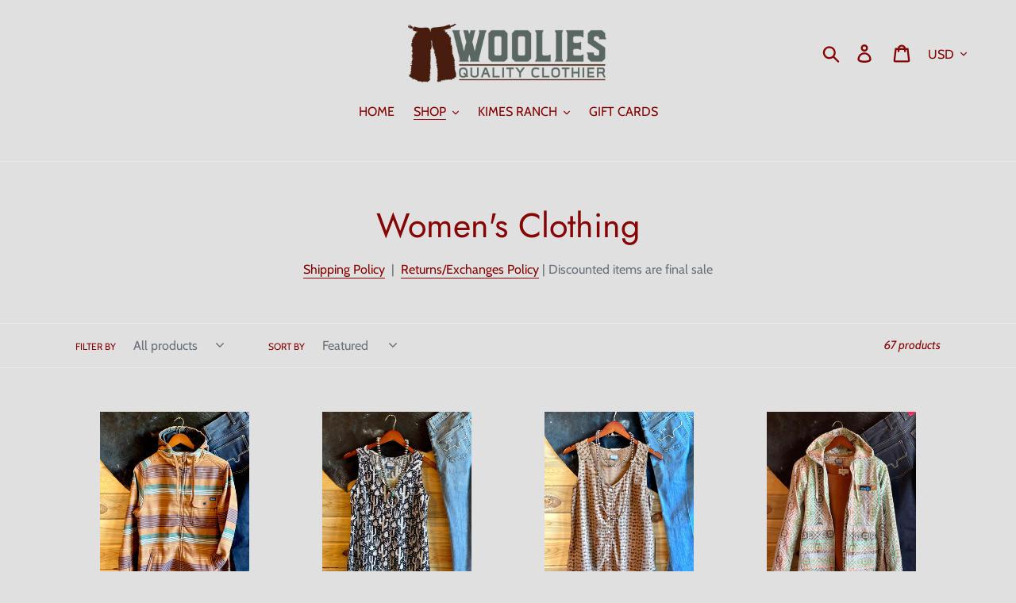

--- FILE ---
content_type: text/html; charset=utf-8
request_url: https://wearwoolies.com/collections/womens-western-clothing?page=2
body_size: 29491
content:
<!doctype html>
<html class="no-js" lang="en">
<head>
  <meta charset="utf-8">
  <meta http-equiv="X-UA-Compatible" content="IE=edge,chrome=1">
  <meta name="viewport" content="width=device-width,initial-scale=1">
  <meta name="theme-color" content="#860504">
  <link rel="canonical" href="https://wearwoolies.com/collections/womens-western-clothing?page=2"><link rel="shortcut icon" href="//wearwoolies.com/cdn/shop/files/WooliesChaps_Brown_32x32.png?v=1614329145" type="image/png"><title>Women&#39;s Clothing
&ndash; Page 2
&ndash; Woolies Quality Clothiers</title><meta name="description" content="Shipping Policy  |  Returns/Exchanges Policy | Discounted items are final sale"><!-- /snippets/social-meta-tags.liquid -->




<meta property="og:site_name" content="Woolies Quality Clothiers ">
<meta property="og:url" content="https://wearwoolies.com/collections/womens-western-clothing?page=2">
<meta property="og:title" content="Women's Clothing">
<meta property="og:type" content="product.group">
<meta property="og:description" content="Shipping Policy  |  Returns/Exchanges Policy | Discounted items are final sale">





<meta name="twitter:card" content="summary_large_image">
<meta name="twitter:title" content="Women's Clothing">
<meta name="twitter:description" content="Shipping Policy  |  Returns/Exchanges Policy | Discounted items are final sale">


  <link href="//wearwoolies.com/cdn/shop/t/7/assets/theme.scss.css?v=49792687740408432321759332036" rel="stylesheet" type="text/css" media="all" />

  <script>
    var theme = {
      strings: {
        addToCart: "Add to cart",
        soldOut: "Sold out",
        unavailable: "Unavailable",
        regularPrice: "Regular price",
        sale: "Sale",
        showMore: "Show More",
        showLess: "Show Less",
        addressError: "Error looking up that address",
        addressNoResults: "No results for that address",
        addressQueryLimit: "You have exceeded the Google API usage limit. Consider upgrading to a \u003ca href=\"https:\/\/developers.google.com\/maps\/premium\/usage-limits\"\u003ePremium Plan\u003c\/a\u003e.",
        authError: "There was a problem authenticating your Google Maps account.",
        newWindow: "Opens in a new window.",
        external: "Opens external website.",
        newWindowExternal: "Opens external website in a new window."
      },
      moneyFormat: "${{amount}}"
    }

    document.documentElement.className = document.documentElement.className.replace('no-js', 'js');
  </script><script src="//wearwoolies.com/cdn/shop/t/7/assets/lazysizes.js?v=68441465964607740661640727840" async="async"></script>
  <script src="//wearwoolies.com/cdn/shop/t/7/assets/vendor.js?v=121857302354663160541640727842" defer="defer"></script>
  <script src="//wearwoolies.com/cdn/shop/t/7/assets/theme.js?v=154510965576299843251640727841" defer="defer"></script>

  <script>window.performance && window.performance.mark && window.performance.mark('shopify.content_for_header.start');</script><meta name="google-site-verification" content="7DPmenoCx-vK0WXmBoo1ec2cMtf8oe_DGbQMASn7vCE">
<meta id="shopify-digital-wallet" name="shopify-digital-wallet" content="/24004493376/digital_wallets/dialog">
<meta name="shopify-checkout-api-token" content="044ed03f644d3812b9f518c0623fad85">
<meta id="in-context-paypal-metadata" data-shop-id="24004493376" data-venmo-supported="false" data-environment="production" data-locale="en_US" data-paypal-v4="true" data-currency="USD">
<link rel="alternate" type="application/atom+xml" title="Feed" href="/collections/womens-western-clothing.atom" />
<link rel="prev" href="/collections/womens-western-clothing?page=1">
<link rel="next" href="/collections/womens-western-clothing?page=3">
<link rel="alternate" type="application/json+oembed" href="https://wearwoolies.com/collections/womens-western-clothing.oembed?page=2">
<script async="async" src="/checkouts/internal/preloads.js?locale=en-US"></script>
<link rel="preconnect" href="https://shop.app" crossorigin="anonymous">
<script async="async" src="https://shop.app/checkouts/internal/preloads.js?locale=en-US&shop_id=24004493376" crossorigin="anonymous"></script>
<script id="apple-pay-shop-capabilities" type="application/json">{"shopId":24004493376,"countryCode":"US","currencyCode":"USD","merchantCapabilities":["supports3DS"],"merchantId":"gid:\/\/shopify\/Shop\/24004493376","merchantName":"Woolies Quality Clothiers ","requiredBillingContactFields":["postalAddress","email"],"requiredShippingContactFields":["postalAddress","email"],"shippingType":"shipping","supportedNetworks":["visa","masterCard","amex","discover","elo","jcb"],"total":{"type":"pending","label":"Woolies Quality Clothiers ","amount":"1.00"},"shopifyPaymentsEnabled":true,"supportsSubscriptions":true}</script>
<script id="shopify-features" type="application/json">{"accessToken":"044ed03f644d3812b9f518c0623fad85","betas":["rich-media-storefront-analytics"],"domain":"wearwoolies.com","predictiveSearch":true,"shopId":24004493376,"locale":"en"}</script>
<script>var Shopify = Shopify || {};
Shopify.shop = "woolies-quality-clothiers.myshopify.com";
Shopify.locale = "en";
Shopify.currency = {"active":"USD","rate":"1.0"};
Shopify.country = "US";
Shopify.theme = {"name":"Debut with Installments message","id":120810733635,"schema_name":"Debut","schema_version":"11.0.3","theme_store_id":796,"role":"main"};
Shopify.theme.handle = "null";
Shopify.theme.style = {"id":null,"handle":null};
Shopify.cdnHost = "wearwoolies.com/cdn";
Shopify.routes = Shopify.routes || {};
Shopify.routes.root = "/";</script>
<script type="module">!function(o){(o.Shopify=o.Shopify||{}).modules=!0}(window);</script>
<script>!function(o){function n(){var o=[];function n(){o.push(Array.prototype.slice.apply(arguments))}return n.q=o,n}var t=o.Shopify=o.Shopify||{};t.loadFeatures=n(),t.autoloadFeatures=n()}(window);</script>
<script>
  window.ShopifyPay = window.ShopifyPay || {};
  window.ShopifyPay.apiHost = "shop.app\/pay";
  window.ShopifyPay.redirectState = null;
</script>
<script id="shop-js-analytics" type="application/json">{"pageType":"collection"}</script>
<script defer="defer" async type="module" src="//wearwoolies.com/cdn/shopifycloud/shop-js/modules/v2/client.init-shop-cart-sync_WVOgQShq.en.esm.js"></script>
<script defer="defer" async type="module" src="//wearwoolies.com/cdn/shopifycloud/shop-js/modules/v2/chunk.common_C_13GLB1.esm.js"></script>
<script defer="defer" async type="module" src="//wearwoolies.com/cdn/shopifycloud/shop-js/modules/v2/chunk.modal_CLfMGd0m.esm.js"></script>
<script type="module">
  await import("//wearwoolies.com/cdn/shopifycloud/shop-js/modules/v2/client.init-shop-cart-sync_WVOgQShq.en.esm.js");
await import("//wearwoolies.com/cdn/shopifycloud/shop-js/modules/v2/chunk.common_C_13GLB1.esm.js");
await import("//wearwoolies.com/cdn/shopifycloud/shop-js/modules/v2/chunk.modal_CLfMGd0m.esm.js");

  window.Shopify.SignInWithShop?.initShopCartSync?.({"fedCMEnabled":true,"windoidEnabled":true});

</script>
<script>
  window.Shopify = window.Shopify || {};
  if (!window.Shopify.featureAssets) window.Shopify.featureAssets = {};
  window.Shopify.featureAssets['shop-js'] = {"shop-cart-sync":["modules/v2/client.shop-cart-sync_DuR37GeY.en.esm.js","modules/v2/chunk.common_C_13GLB1.esm.js","modules/v2/chunk.modal_CLfMGd0m.esm.js"],"init-fed-cm":["modules/v2/client.init-fed-cm_BucUoe6W.en.esm.js","modules/v2/chunk.common_C_13GLB1.esm.js","modules/v2/chunk.modal_CLfMGd0m.esm.js"],"shop-toast-manager":["modules/v2/client.shop-toast-manager_B0JfrpKj.en.esm.js","modules/v2/chunk.common_C_13GLB1.esm.js","modules/v2/chunk.modal_CLfMGd0m.esm.js"],"init-shop-cart-sync":["modules/v2/client.init-shop-cart-sync_WVOgQShq.en.esm.js","modules/v2/chunk.common_C_13GLB1.esm.js","modules/v2/chunk.modal_CLfMGd0m.esm.js"],"shop-button":["modules/v2/client.shop-button_B_U3bv27.en.esm.js","modules/v2/chunk.common_C_13GLB1.esm.js","modules/v2/chunk.modal_CLfMGd0m.esm.js"],"init-windoid":["modules/v2/client.init-windoid_DuP9q_di.en.esm.js","modules/v2/chunk.common_C_13GLB1.esm.js","modules/v2/chunk.modal_CLfMGd0m.esm.js"],"shop-cash-offers":["modules/v2/client.shop-cash-offers_BmULhtno.en.esm.js","modules/v2/chunk.common_C_13GLB1.esm.js","modules/v2/chunk.modal_CLfMGd0m.esm.js"],"pay-button":["modules/v2/client.pay-button_CrPSEbOK.en.esm.js","modules/v2/chunk.common_C_13GLB1.esm.js","modules/v2/chunk.modal_CLfMGd0m.esm.js"],"init-customer-accounts":["modules/v2/client.init-customer-accounts_jNk9cPYQ.en.esm.js","modules/v2/client.shop-login-button_DJ5ldayH.en.esm.js","modules/v2/chunk.common_C_13GLB1.esm.js","modules/v2/chunk.modal_CLfMGd0m.esm.js"],"avatar":["modules/v2/client.avatar_BTnouDA3.en.esm.js"],"checkout-modal":["modules/v2/client.checkout-modal_pBPyh9w8.en.esm.js","modules/v2/chunk.common_C_13GLB1.esm.js","modules/v2/chunk.modal_CLfMGd0m.esm.js"],"init-shop-for-new-customer-accounts":["modules/v2/client.init-shop-for-new-customer-accounts_BUoCy7a5.en.esm.js","modules/v2/client.shop-login-button_DJ5ldayH.en.esm.js","modules/v2/chunk.common_C_13GLB1.esm.js","modules/v2/chunk.modal_CLfMGd0m.esm.js"],"init-customer-accounts-sign-up":["modules/v2/client.init-customer-accounts-sign-up_CnczCz9H.en.esm.js","modules/v2/client.shop-login-button_DJ5ldayH.en.esm.js","modules/v2/chunk.common_C_13GLB1.esm.js","modules/v2/chunk.modal_CLfMGd0m.esm.js"],"init-shop-email-lookup-coordinator":["modules/v2/client.init-shop-email-lookup-coordinator_CzjY5t9o.en.esm.js","modules/v2/chunk.common_C_13GLB1.esm.js","modules/v2/chunk.modal_CLfMGd0m.esm.js"],"shop-follow-button":["modules/v2/client.shop-follow-button_CsYC63q7.en.esm.js","modules/v2/chunk.common_C_13GLB1.esm.js","modules/v2/chunk.modal_CLfMGd0m.esm.js"],"shop-login-button":["modules/v2/client.shop-login-button_DJ5ldayH.en.esm.js","modules/v2/chunk.common_C_13GLB1.esm.js","modules/v2/chunk.modal_CLfMGd0m.esm.js"],"shop-login":["modules/v2/client.shop-login_B9ccPdmx.en.esm.js","modules/v2/chunk.common_C_13GLB1.esm.js","modules/v2/chunk.modal_CLfMGd0m.esm.js"],"lead-capture":["modules/v2/client.lead-capture_D0K_KgYb.en.esm.js","modules/v2/chunk.common_C_13GLB1.esm.js","modules/v2/chunk.modal_CLfMGd0m.esm.js"],"payment-terms":["modules/v2/client.payment-terms_BWmiNN46.en.esm.js","modules/v2/chunk.common_C_13GLB1.esm.js","modules/v2/chunk.modal_CLfMGd0m.esm.js"]};
</script>
<script>(function() {
  var isLoaded = false;
  function asyncLoad() {
    if (isLoaded) return;
    isLoaded = true;
    var urls = ["https:\/\/static.klaviyo.com\/onsite\/js\/klaviyo.js?company_id=Sv53DH\u0026shop=woolies-quality-clothiers.myshopify.com","https:\/\/cdn.shopify.com\/s\/files\/1\/0240\/0449\/3376\/t\/1\/assets\/postscript-sdk.js?v=1597249844\u0026shopId=9425\u0026shop=woolies-quality-clothiers.myshopify.com","https:\/\/static.klaviyo.com\/onsite\/js\/klaviyo.js?company_id=Sv53DH\u0026shop=woolies-quality-clothiers.myshopify.com","https:\/\/static.affiliatly.com\/shopify\/v3\/shopify.js?affiliatly_code=AF-1038560\u0026shop=woolies-quality-clothiers.myshopify.com","https:\/\/cdn.routeapp.io\/route-widget-shopify\/v2\/route-widget-shopify-stable-v2.min.js?shop=woolies-quality-clothiers.myshopify.com"];
    for (var i = 0; i < urls.length; i++) {
      var s = document.createElement('script');
      s.type = 'text/javascript';
      s.async = true;
      s.src = urls[i];
      var x = document.getElementsByTagName('script')[0];
      x.parentNode.insertBefore(s, x);
    }
  };
  if(window.attachEvent) {
    window.attachEvent('onload', asyncLoad);
  } else {
    window.addEventListener('load', asyncLoad, false);
  }
})();</script>
<script id="__st">var __st={"a":24004493376,"offset":-25200,"reqid":"c8b28b31-2acf-444b-9569-822d5371ff88-1769581537","pageurl":"wearwoolies.com\/collections\/womens-western-clothing?page=2","u":"c41d182efc3f","p":"collection","rtyp":"collection","rid":112391061568};</script>
<script>window.ShopifyPaypalV4VisibilityTracking = true;</script>
<script id="captcha-bootstrap">!function(){'use strict';const t='contact',e='account',n='new_comment',o=[[t,t],['blogs',n],['comments',n],[t,'customer']],c=[[e,'customer_login'],[e,'guest_login'],[e,'recover_customer_password'],[e,'create_customer']],r=t=>t.map((([t,e])=>`form[action*='/${t}']:not([data-nocaptcha='true']) input[name='form_type'][value='${e}']`)).join(','),a=t=>()=>t?[...document.querySelectorAll(t)].map((t=>t.form)):[];function s(){const t=[...o],e=r(t);return a(e)}const i='password',u='form_key',d=['recaptcha-v3-token','g-recaptcha-response','h-captcha-response',i],f=()=>{try{return window.sessionStorage}catch{return}},m='__shopify_v',_=t=>t.elements[u];function p(t,e,n=!1){try{const o=window.sessionStorage,c=JSON.parse(o.getItem(e)),{data:r}=function(t){const{data:e,action:n}=t;return t[m]||n?{data:e,action:n}:{data:t,action:n}}(c);for(const[e,n]of Object.entries(r))t.elements[e]&&(t.elements[e].value=n);n&&o.removeItem(e)}catch(o){console.error('form repopulation failed',{error:o})}}const l='form_type',E='cptcha';function T(t){t.dataset[E]=!0}const w=window,h=w.document,L='Shopify',v='ce_forms',y='captcha';let A=!1;((t,e)=>{const n=(g='f06e6c50-85a8-45c8-87d0-21a2b65856fe',I='https://cdn.shopify.com/shopifycloud/storefront-forms-hcaptcha/ce_storefront_forms_captcha_hcaptcha.v1.5.2.iife.js',D={infoText:'Protected by hCaptcha',privacyText:'Privacy',termsText:'Terms'},(t,e,n)=>{const o=w[L][v],c=o.bindForm;if(c)return c(t,g,e,D).then(n);var r;o.q.push([[t,g,e,D],n]),r=I,A||(h.body.append(Object.assign(h.createElement('script'),{id:'captcha-provider',async:!0,src:r})),A=!0)});var g,I,D;w[L]=w[L]||{},w[L][v]=w[L][v]||{},w[L][v].q=[],w[L][y]=w[L][y]||{},w[L][y].protect=function(t,e){n(t,void 0,e),T(t)},Object.freeze(w[L][y]),function(t,e,n,w,h,L){const[v,y,A,g]=function(t,e,n){const i=e?o:[],u=t?c:[],d=[...i,...u],f=r(d),m=r(i),_=r(d.filter((([t,e])=>n.includes(e))));return[a(f),a(m),a(_),s()]}(w,h,L),I=t=>{const e=t.target;return e instanceof HTMLFormElement?e:e&&e.form},D=t=>v().includes(t);t.addEventListener('submit',(t=>{const e=I(t);if(!e)return;const n=D(e)&&!e.dataset.hcaptchaBound&&!e.dataset.recaptchaBound,o=_(e),c=g().includes(e)&&(!o||!o.value);(n||c)&&t.preventDefault(),c&&!n&&(function(t){try{if(!f())return;!function(t){const e=f();if(!e)return;const n=_(t);if(!n)return;const o=n.value;o&&e.removeItem(o)}(t);const e=Array.from(Array(32),(()=>Math.random().toString(36)[2])).join('');!function(t,e){_(t)||t.append(Object.assign(document.createElement('input'),{type:'hidden',name:u})),t.elements[u].value=e}(t,e),function(t,e){const n=f();if(!n)return;const o=[...t.querySelectorAll(`input[type='${i}']`)].map((({name:t})=>t)),c=[...d,...o],r={};for(const[a,s]of new FormData(t).entries())c.includes(a)||(r[a]=s);n.setItem(e,JSON.stringify({[m]:1,action:t.action,data:r}))}(t,e)}catch(e){console.error('failed to persist form',e)}}(e),e.submit())}));const S=(t,e)=>{t&&!t.dataset[E]&&(n(t,e.some((e=>e===t))),T(t))};for(const o of['focusin','change'])t.addEventListener(o,(t=>{const e=I(t);D(e)&&S(e,y())}));const B=e.get('form_key'),M=e.get(l),P=B&&M;t.addEventListener('DOMContentLoaded',(()=>{const t=y();if(P)for(const e of t)e.elements[l].value===M&&p(e,B);[...new Set([...A(),...v().filter((t=>'true'===t.dataset.shopifyCaptcha))])].forEach((e=>S(e,t)))}))}(h,new URLSearchParams(w.location.search),n,t,e,['guest_login'])})(!0,!0)}();</script>
<script integrity="sha256-4kQ18oKyAcykRKYeNunJcIwy7WH5gtpwJnB7kiuLZ1E=" data-source-attribution="shopify.loadfeatures" defer="defer" src="//wearwoolies.com/cdn/shopifycloud/storefront/assets/storefront/load_feature-a0a9edcb.js" crossorigin="anonymous"></script>
<script crossorigin="anonymous" defer="defer" src="//wearwoolies.com/cdn/shopifycloud/storefront/assets/shopify_pay/storefront-65b4c6d7.js?v=20250812"></script>
<script data-source-attribution="shopify.dynamic_checkout.dynamic.init">var Shopify=Shopify||{};Shopify.PaymentButton=Shopify.PaymentButton||{isStorefrontPortableWallets:!0,init:function(){window.Shopify.PaymentButton.init=function(){};var t=document.createElement("script");t.src="https://wearwoolies.com/cdn/shopifycloud/portable-wallets/latest/portable-wallets.en.js",t.type="module",document.head.appendChild(t)}};
</script>
<script data-source-attribution="shopify.dynamic_checkout.buyer_consent">
  function portableWalletsHideBuyerConsent(e){var t=document.getElementById("shopify-buyer-consent"),n=document.getElementById("shopify-subscription-policy-button");t&&n&&(t.classList.add("hidden"),t.setAttribute("aria-hidden","true"),n.removeEventListener("click",e))}function portableWalletsShowBuyerConsent(e){var t=document.getElementById("shopify-buyer-consent"),n=document.getElementById("shopify-subscription-policy-button");t&&n&&(t.classList.remove("hidden"),t.removeAttribute("aria-hidden"),n.addEventListener("click",e))}window.Shopify?.PaymentButton&&(window.Shopify.PaymentButton.hideBuyerConsent=portableWalletsHideBuyerConsent,window.Shopify.PaymentButton.showBuyerConsent=portableWalletsShowBuyerConsent);
</script>
<script data-source-attribution="shopify.dynamic_checkout.cart.bootstrap">document.addEventListener("DOMContentLoaded",(function(){function t(){return document.querySelector("shopify-accelerated-checkout-cart, shopify-accelerated-checkout")}if(t())Shopify.PaymentButton.init();else{new MutationObserver((function(e,n){t()&&(Shopify.PaymentButton.init(),n.disconnect())})).observe(document.body,{childList:!0,subtree:!0})}}));
</script>
<link id="shopify-accelerated-checkout-styles" rel="stylesheet" media="screen" href="https://wearwoolies.com/cdn/shopifycloud/portable-wallets/latest/accelerated-checkout-backwards-compat.css" crossorigin="anonymous">
<style id="shopify-accelerated-checkout-cart">
        #shopify-buyer-consent {
  margin-top: 1em;
  display: inline-block;
  width: 100%;
}

#shopify-buyer-consent.hidden {
  display: none;
}

#shopify-subscription-policy-button {
  background: none;
  border: none;
  padding: 0;
  text-decoration: underline;
  font-size: inherit;
  cursor: pointer;
}

#shopify-subscription-policy-button::before {
  box-shadow: none;
}

      </style>

<script>window.performance && window.performance.mark && window.performance.mark('shopify.content_for_header.end');</script>
  <script src="https://shopoe.net/app.js"></script>
<meta property="og:image" content="https://cdn.shopify.com/s/files/1/0240/0449/3376/files/WooliesLogo_BrownGrey_Tagline.png?height=628&pad_color=e0e0e0&v=1614329071&width=1200" />
<meta property="og:image:secure_url" content="https://cdn.shopify.com/s/files/1/0240/0449/3376/files/WooliesLogo_BrownGrey_Tagline.png?height=628&pad_color=e0e0e0&v=1614329071&width=1200" />
<meta property="og:image:width" content="1200" />
<meta property="og:image:height" content="628" />
<meta property="og:image:alt" content="Woolies Quality Clothier | Western Boutique | Authentic Western Wear" />
<link href="https://monorail-edge.shopifysvc.com" rel="dns-prefetch">
<script>(function(){if ("sendBeacon" in navigator && "performance" in window) {try {var session_token_from_headers = performance.getEntriesByType('navigation')[0].serverTiming.find(x => x.name == '_s').description;} catch {var session_token_from_headers = undefined;}var session_cookie_matches = document.cookie.match(/_shopify_s=([^;]*)/);var session_token_from_cookie = session_cookie_matches && session_cookie_matches.length === 2 ? session_cookie_matches[1] : "";var session_token = session_token_from_headers || session_token_from_cookie || "";function handle_abandonment_event(e) {var entries = performance.getEntries().filter(function(entry) {return /monorail-edge.shopifysvc.com/.test(entry.name);});if (!window.abandonment_tracked && entries.length === 0) {window.abandonment_tracked = true;var currentMs = Date.now();var navigation_start = performance.timing.navigationStart;var payload = {shop_id: 24004493376,url: window.location.href,navigation_start,duration: currentMs - navigation_start,session_token,page_type: "collection"};window.navigator.sendBeacon("https://monorail-edge.shopifysvc.com/v1/produce", JSON.stringify({schema_id: "online_store_buyer_site_abandonment/1.1",payload: payload,metadata: {event_created_at_ms: currentMs,event_sent_at_ms: currentMs}}));}}window.addEventListener('pagehide', handle_abandonment_event);}}());</script>
<script id="web-pixels-manager-setup">(function e(e,d,r,n,o){if(void 0===o&&(o={}),!Boolean(null===(a=null===(i=window.Shopify)||void 0===i?void 0:i.analytics)||void 0===a?void 0:a.replayQueue)){var i,a;window.Shopify=window.Shopify||{};var t=window.Shopify;t.analytics=t.analytics||{};var s=t.analytics;s.replayQueue=[],s.publish=function(e,d,r){return s.replayQueue.push([e,d,r]),!0};try{self.performance.mark("wpm:start")}catch(e){}var l=function(){var e={modern:/Edge?\/(1{2}[4-9]|1[2-9]\d|[2-9]\d{2}|\d{4,})\.\d+(\.\d+|)|Firefox\/(1{2}[4-9]|1[2-9]\d|[2-9]\d{2}|\d{4,})\.\d+(\.\d+|)|Chrom(ium|e)\/(9{2}|\d{3,})\.\d+(\.\d+|)|(Maci|X1{2}).+ Version\/(15\.\d+|(1[6-9]|[2-9]\d|\d{3,})\.\d+)([,.]\d+|)( \(\w+\)|)( Mobile\/\w+|) Safari\/|Chrome.+OPR\/(9{2}|\d{3,})\.\d+\.\d+|(CPU[ +]OS|iPhone[ +]OS|CPU[ +]iPhone|CPU IPhone OS|CPU iPad OS)[ +]+(15[._]\d+|(1[6-9]|[2-9]\d|\d{3,})[._]\d+)([._]\d+|)|Android:?[ /-](13[3-9]|1[4-9]\d|[2-9]\d{2}|\d{4,})(\.\d+|)(\.\d+|)|Android.+Firefox\/(13[5-9]|1[4-9]\d|[2-9]\d{2}|\d{4,})\.\d+(\.\d+|)|Android.+Chrom(ium|e)\/(13[3-9]|1[4-9]\d|[2-9]\d{2}|\d{4,})\.\d+(\.\d+|)|SamsungBrowser\/([2-9]\d|\d{3,})\.\d+/,legacy:/Edge?\/(1[6-9]|[2-9]\d|\d{3,})\.\d+(\.\d+|)|Firefox\/(5[4-9]|[6-9]\d|\d{3,})\.\d+(\.\d+|)|Chrom(ium|e)\/(5[1-9]|[6-9]\d|\d{3,})\.\d+(\.\d+|)([\d.]+$|.*Safari\/(?![\d.]+ Edge\/[\d.]+$))|(Maci|X1{2}).+ Version\/(10\.\d+|(1[1-9]|[2-9]\d|\d{3,})\.\d+)([,.]\d+|)( \(\w+\)|)( Mobile\/\w+|) Safari\/|Chrome.+OPR\/(3[89]|[4-9]\d|\d{3,})\.\d+\.\d+|(CPU[ +]OS|iPhone[ +]OS|CPU[ +]iPhone|CPU IPhone OS|CPU iPad OS)[ +]+(10[._]\d+|(1[1-9]|[2-9]\d|\d{3,})[._]\d+)([._]\d+|)|Android:?[ /-](13[3-9]|1[4-9]\d|[2-9]\d{2}|\d{4,})(\.\d+|)(\.\d+|)|Mobile Safari.+OPR\/([89]\d|\d{3,})\.\d+\.\d+|Android.+Firefox\/(13[5-9]|1[4-9]\d|[2-9]\d{2}|\d{4,})\.\d+(\.\d+|)|Android.+Chrom(ium|e)\/(13[3-9]|1[4-9]\d|[2-9]\d{2}|\d{4,})\.\d+(\.\d+|)|Android.+(UC? ?Browser|UCWEB|U3)[ /]?(15\.([5-9]|\d{2,})|(1[6-9]|[2-9]\d|\d{3,})\.\d+)\.\d+|SamsungBrowser\/(5\.\d+|([6-9]|\d{2,})\.\d+)|Android.+MQ{2}Browser\/(14(\.(9|\d{2,})|)|(1[5-9]|[2-9]\d|\d{3,})(\.\d+|))(\.\d+|)|K[Aa][Ii]OS\/(3\.\d+|([4-9]|\d{2,})\.\d+)(\.\d+|)/},d=e.modern,r=e.legacy,n=navigator.userAgent;return n.match(d)?"modern":n.match(r)?"legacy":"unknown"}(),u="modern"===l?"modern":"legacy",c=(null!=n?n:{modern:"",legacy:""})[u],f=function(e){return[e.baseUrl,"/wpm","/b",e.hashVersion,"modern"===e.buildTarget?"m":"l",".js"].join("")}({baseUrl:d,hashVersion:r,buildTarget:u}),m=function(e){var d=e.version,r=e.bundleTarget,n=e.surface,o=e.pageUrl,i=e.monorailEndpoint;return{emit:function(e){var a=e.status,t=e.errorMsg,s=(new Date).getTime(),l=JSON.stringify({metadata:{event_sent_at_ms:s},events:[{schema_id:"web_pixels_manager_load/3.1",payload:{version:d,bundle_target:r,page_url:o,status:a,surface:n,error_msg:t},metadata:{event_created_at_ms:s}}]});if(!i)return console&&console.warn&&console.warn("[Web Pixels Manager] No Monorail endpoint provided, skipping logging."),!1;try{return self.navigator.sendBeacon.bind(self.navigator)(i,l)}catch(e){}var u=new XMLHttpRequest;try{return u.open("POST",i,!0),u.setRequestHeader("Content-Type","text/plain"),u.send(l),!0}catch(e){return console&&console.warn&&console.warn("[Web Pixels Manager] Got an unhandled error while logging to Monorail."),!1}}}}({version:r,bundleTarget:l,surface:e.surface,pageUrl:self.location.href,monorailEndpoint:e.monorailEndpoint});try{o.browserTarget=l,function(e){var d=e.src,r=e.async,n=void 0===r||r,o=e.onload,i=e.onerror,a=e.sri,t=e.scriptDataAttributes,s=void 0===t?{}:t,l=document.createElement("script"),u=document.querySelector("head"),c=document.querySelector("body");if(l.async=n,l.src=d,a&&(l.integrity=a,l.crossOrigin="anonymous"),s)for(var f in s)if(Object.prototype.hasOwnProperty.call(s,f))try{l.dataset[f]=s[f]}catch(e){}if(o&&l.addEventListener("load",o),i&&l.addEventListener("error",i),u)u.appendChild(l);else{if(!c)throw new Error("Did not find a head or body element to append the script");c.appendChild(l)}}({src:f,async:!0,onload:function(){if(!function(){var e,d;return Boolean(null===(d=null===(e=window.Shopify)||void 0===e?void 0:e.analytics)||void 0===d?void 0:d.initialized)}()){var d=window.webPixelsManager.init(e)||void 0;if(d){var r=window.Shopify.analytics;r.replayQueue.forEach((function(e){var r=e[0],n=e[1],o=e[2];d.publishCustomEvent(r,n,o)})),r.replayQueue=[],r.publish=d.publishCustomEvent,r.visitor=d.visitor,r.initialized=!0}}},onerror:function(){return m.emit({status:"failed",errorMsg:"".concat(f," has failed to load")})},sri:function(e){var d=/^sha384-[A-Za-z0-9+/=]+$/;return"string"==typeof e&&d.test(e)}(c)?c:"",scriptDataAttributes:o}),m.emit({status:"loading"})}catch(e){m.emit({status:"failed",errorMsg:(null==e?void 0:e.message)||"Unknown error"})}}})({shopId: 24004493376,storefrontBaseUrl: "https://wearwoolies.com",extensionsBaseUrl: "https://extensions.shopifycdn.com/cdn/shopifycloud/web-pixels-manager",monorailEndpoint: "https://monorail-edge.shopifysvc.com/unstable/produce_batch",surface: "storefront-renderer",enabledBetaFlags: ["2dca8a86"],webPixelsConfigList: [{"id":"1003946051","configuration":"{\"shopId\":\"9425\"}","eventPayloadVersion":"v1","runtimeContext":"STRICT","scriptVersion":"e57a43765e0d230c1bcb12178c1ff13f","type":"APP","apiClientId":2328352,"privacyPurposes":[],"dataSharingAdjustments":{"protectedCustomerApprovalScopes":["read_customer_address","read_customer_email","read_customer_name","read_customer_personal_data","read_customer_phone"]}},{"id":"428736579","configuration":"{\"config\":\"{\\\"pixel_id\\\":\\\"GT-K55FPFB\\\",\\\"target_country\\\":\\\"US\\\",\\\"gtag_events\\\":[{\\\"type\\\":\\\"purchase\\\",\\\"action_label\\\":\\\"MC-8T358Y2WEY\\\"},{\\\"type\\\":\\\"page_view\\\",\\\"action_label\\\":\\\"MC-8T358Y2WEY\\\"},{\\\"type\\\":\\\"view_item\\\",\\\"action_label\\\":\\\"MC-8T358Y2WEY\\\"}],\\\"enable_monitoring_mode\\\":false}\"}","eventPayloadVersion":"v1","runtimeContext":"OPEN","scriptVersion":"b2a88bafab3e21179ed38636efcd8a93","type":"APP","apiClientId":1780363,"privacyPurposes":[],"dataSharingAdjustments":{"protectedCustomerApprovalScopes":["read_customer_address","read_customer_email","read_customer_name","read_customer_personal_data","read_customer_phone"]}},{"id":"80248899","eventPayloadVersion":"v1","runtimeContext":"LAX","scriptVersion":"1","type":"CUSTOM","privacyPurposes":["ANALYTICS"],"name":"Google Analytics tag (migrated)"},{"id":"shopify-app-pixel","configuration":"{}","eventPayloadVersion":"v1","runtimeContext":"STRICT","scriptVersion":"0450","apiClientId":"shopify-pixel","type":"APP","privacyPurposes":["ANALYTICS","MARKETING"]},{"id":"shopify-custom-pixel","eventPayloadVersion":"v1","runtimeContext":"LAX","scriptVersion":"0450","apiClientId":"shopify-pixel","type":"CUSTOM","privacyPurposes":["ANALYTICS","MARKETING"]}],isMerchantRequest: false,initData: {"shop":{"name":"Woolies Quality Clothiers ","paymentSettings":{"currencyCode":"USD"},"myshopifyDomain":"woolies-quality-clothiers.myshopify.com","countryCode":"US","storefrontUrl":"https:\/\/wearwoolies.com"},"customer":null,"cart":null,"checkout":null,"productVariants":[],"purchasingCompany":null},},"https://wearwoolies.com/cdn","fcfee988w5aeb613cpc8e4bc33m6693e112",{"modern":"","legacy":""},{"shopId":"24004493376","storefrontBaseUrl":"https:\/\/wearwoolies.com","extensionBaseUrl":"https:\/\/extensions.shopifycdn.com\/cdn\/shopifycloud\/web-pixels-manager","surface":"storefront-renderer","enabledBetaFlags":"[\"2dca8a86\"]","isMerchantRequest":"false","hashVersion":"fcfee988w5aeb613cpc8e4bc33m6693e112","publish":"custom","events":"[[\"page_viewed\",{}],[\"collection_viewed\",{\"collection\":{\"id\":\"112391061568\",\"title\":\"Women's Clothing\",\"productVariants\":[{\"price\":{\"amount\":59.95,\"currencyCode\":\"USD\"},\"product\":{\"title\":\"Jakarta Sweater\",\"vendor\":\"Keren Hart\",\"id\":\"6925707706435\",\"untranslatedTitle\":\"Jakarta Sweater\",\"url\":\"\/products\/jakarta-sweater\",\"type\":\"Sweater\"},\"id\":\"40745488744515\",\"image\":{\"src\":\"\/\/wearwoolies.com\/cdn\/shop\/files\/B89822C3-4B3B-4167-B781-FD39EAF9EC11.heic?v=1699992442\"},\"sku\":\"\",\"title\":\"Small\",\"untranslatedTitle\":\"Small\"},{\"price\":{\"amount\":82.95,\"currencyCode\":\"USD\"},\"product\":{\"title\":\"Hayley Big Shirt\",\"vendor\":\"Outback Trading\",\"id\":\"6906203111491\",\"untranslatedTitle\":\"Hayley Big Shirt\",\"url\":\"\/products\/hayley-big-shirt\",\"type\":\"Outerwear\"},\"id\":\"40689866801219\",\"image\":{\"src\":\"\/\/wearwoolies.com\/cdn\/shop\/files\/236B659C-7125-48D6-9DEA-3A0E0E988679.jpg?v=1698864500\"},\"sku\":null,\"title\":\"Small\",\"untranslatedTitle\":\"Small\"},{\"price\":{\"amount\":64.95,\"currencyCode\":\"USD\"},\"product\":{\"title\":\"Sierra Embroidered Hoodie\",\"vendor\":\"Roper\",\"id\":\"6898104238147\",\"untranslatedTitle\":\"Sierra Embroidered Hoodie\",\"url\":\"\/products\/sierra-embroidered-hoodie\",\"type\":\"Blouse\"},\"id\":\"40674098675779\",\"image\":{\"src\":\"\/\/wearwoolies.com\/cdn\/shop\/files\/E327D39A-8964-4355-9940-93A1B967857C.jpg?v=1698693002\"},\"sku\":null,\"title\":\"XSmall\",\"untranslatedTitle\":\"XSmall\"},{\"price\":{\"amount\":89.95,\"currencyCode\":\"USD\"},\"product\":{\"title\":\"Wibaux Pullover\",\"vendor\":\"Roper\",\"id\":\"6890884759619\",\"untranslatedTitle\":\"Wibaux Pullover\",\"url\":\"\/products\/wibaux-pullover\",\"type\":\"\"},\"id\":\"40654708473923\",\"image\":{\"src\":\"\/\/wearwoolies.com\/cdn\/shop\/files\/E2B73AF4-D792-40E5-B399-2C7D4BB2C77A.jpg?v=1697481393\"},\"sku\":\"\",\"title\":\"XSmall\",\"untranslatedTitle\":\"XSmall\"},{\"price\":{\"amount\":99.95,\"currencyCode\":\"USD\"},\"product\":{\"title\":\"Cowgirl Style Dress\",\"vendor\":\"Roper\",\"id\":\"6889429598275\",\"untranslatedTitle\":\"Cowgirl Style Dress\",\"url\":\"\/products\/cowgirl-style-dress\",\"type\":\"Dress\"},\"id\":\"40648684699715\",\"image\":{\"src\":\"\/\/wearwoolies.com\/cdn\/shop\/files\/27A57B64-A46A-455F-B3B9-2CB645A39C53.jpg?v=1697152845\"},\"sku\":\"\",\"title\":\"XSmall\",\"untranslatedTitle\":\"XSmall\"},{\"price\":{\"amount\":109.95,\"currencyCode\":\"USD\"},\"product\":{\"title\":\"Salem Shacket\",\"vendor\":\"Keren Hart\",\"id\":\"6888684978243\",\"untranslatedTitle\":\"Salem Shacket\",\"url\":\"\/products\/salem-shacket\",\"type\":\"Outerwear\"},\"id\":\"40645735874627\",\"image\":{\"src\":\"\/\/wearwoolies.com\/cdn\/shop\/files\/6DB996D0-F7B2-4A85-BAFC-DE4E17B652AF.jpg?v=1696962869\"},\"sku\":\"\",\"title\":\"Small\",\"untranslatedTitle\":\"Small\"},{\"price\":{\"amount\":108.95,\"currencyCode\":\"USD\"},\"product\":{\"title\":\"Pagosa Quilted Jacket\",\"vendor\":\"Keren Hart\",\"id\":\"6882821800003\",\"untranslatedTitle\":\"Pagosa Quilted Jacket\",\"url\":\"\/products\/pagosa-quilted-jacket\",\"type\":\"Outerwear\"},\"id\":\"40625404444739\",\"image\":{\"src\":\"\/\/wearwoolies.com\/cdn\/shop\/files\/D287978B-51D8-40DB-BF9B-34F0649CA6D8.jpg?v=1695403121\"},\"sku\":\"\",\"title\":\"Small\",\"untranslatedTitle\":\"Small\"},{\"price\":{\"amount\":89.95,\"currencyCode\":\"USD\"},\"product\":{\"title\":\"Blayr Crew Sweatshirt\",\"vendor\":\"Picture Organic\",\"id\":\"6881329545283\",\"untranslatedTitle\":\"Blayr Crew Sweatshirt\",\"url\":\"\/products\/blayr-crew-sweatshirt\",\"type\":\"Sweatshirt\"},\"id\":\"40618314727491\",\"image\":{\"src\":\"\/\/wearwoolies.com\/cdn\/shop\/files\/8BED115D-ED69-4716-A076-11D8203BF1D1.jpg?v=1695143232\"},\"sku\":\"\",\"title\":\"Small\",\"untranslatedTitle\":\"Small\"},{\"price\":{\"amount\":119.95,\"currencyCode\":\"USD\"},\"product\":{\"title\":\"Lubbock Embroidered Denim Pearl Snap\",\"vendor\":\"Stetson\",\"id\":\"6879887032387\",\"untranslatedTitle\":\"Lubbock Embroidered Denim Pearl Snap\",\"url\":\"\/products\/lubbock-embroidered-denim-pearl-snap\",\"type\":\"Button Up\"},\"id\":\"40611184508995\",\"image\":{\"src\":\"\/\/wearwoolies.com\/cdn\/shop\/files\/1E5260FA-DC18-4667-B290-007588B74D24.jpg?v=1694535110\"},\"sku\":\"\",\"title\":\"XSmall\",\"untranslatedTitle\":\"XSmall\"},{\"price\":{\"amount\":155.95,\"currencyCode\":\"USD\"},\"product\":{\"title\":\"Cheyenne Color Block by Paige 1912\",\"vendor\":\"Woolies x Paige 1912\",\"id\":\"6822782402627\",\"untranslatedTitle\":\"Cheyenne Color Block by Paige 1912\",\"url\":\"\/products\/cheyenne-color-block-by-paige-1912\",\"type\":\"Blouse\"},\"id\":\"40548600676419\",\"image\":{\"src\":\"\/\/wearwoolies.com\/cdn\/shop\/files\/image_f145aba1-9666-41ea-9dd2-5c52e1b3a851.heic?v=1689629100\"},\"sku\":null,\"title\":\"13HH\/Small\",\"untranslatedTitle\":\"13HH\/Small\"},{\"price\":{\"amount\":155.95,\"currencyCode\":\"USD\"},\"product\":{\"title\":\"Sweetheart of the Rodeo by Paige 1912\",\"vendor\":\"Woolies x Paige 1912\",\"id\":\"6822376570947\",\"untranslatedTitle\":\"Sweetheart of the Rodeo by Paige 1912\",\"url\":\"\/products\/sweetheart-of-the-rodeo-by-paige-1912\",\"type\":\"Blouse\"},\"id\":\"40547182379075\",\"image\":{\"src\":\"\/\/wearwoolies.com\/cdn\/shop\/files\/image_bb1396b2-e401-4889-ab0b-9c811c1dc0fb.heic?v=1689021113\"},\"sku\":\"\",\"title\":\"13HH\/Small\",\"untranslatedTitle\":\"13HH\/Small\"},{\"price\":{\"amount\":59.95,\"currencyCode\":\"USD\"},\"product\":{\"title\":\"Bandana Pearl Snap {Green}\",\"vendor\":\"Cotton \u0026 Rye\",\"id\":\"6804013318211\",\"untranslatedTitle\":\"Bandana Pearl Snap {Green}\",\"url\":\"\/products\/bandana-pearl-snap-green\",\"type\":\"Button Up\"},\"id\":\"40493483655235\",\"image\":{\"src\":\"\/\/wearwoolies.com\/cdn\/shop\/files\/image_d11db98b-052d-4e57-b5f7-90715f578304.heic?v=1682616686\"},\"sku\":null,\"title\":\"Small\",\"untranslatedTitle\":\"Small\"},{\"price\":{\"amount\":105.95,\"currencyCode\":\"USD\"},\"product\":{\"title\":\"Seaboard Shirt Jacket {Men's}l\",\"vendor\":\"Kavu\",\"id\":\"6791525335107\",\"untranslatedTitle\":\"Seaboard Shirt Jacket {Men's}l\",\"url\":\"\/products\/seaboard-shirt-jacket-mens\",\"type\":\"Outerwear\"},\"id\":\"40440290934851\",\"image\":{\"src\":\"\/\/wearwoolies.com\/cdn\/shop\/products\/image_488a9ae6-7122-4e0e-b56f-bbdbb566da81.heic?v=1679436321\"},\"sku\":null,\"title\":\"XSmall\",\"untranslatedTitle\":\"XSmall\"},{\"price\":{\"amount\":55.95,\"currencyCode\":\"USD\"},\"product\":{\"title\":\"Beryl Tank {Desert Cactus}\",\"vendor\":\"Kavu\",\"id\":\"6789998641219\",\"untranslatedTitle\":\"Beryl Tank {Desert Cactus}\",\"url\":\"\/products\/beryl-tank-desert-cactus\",\"type\":\"Top\"},\"id\":\"40434328436803\",\"image\":{\"src\":\"\/\/wearwoolies.com\/cdn\/shop\/products\/IMG_5484.jpg?v=1678222114\"},\"sku\":null,\"title\":\"XSmall\",\"untranslatedTitle\":\"XSmall\"},{\"price\":{\"amount\":55.95,\"currencyCode\":\"USD\"},\"product\":{\"title\":\"Beryl Tank {Jagged Terrain}\",\"vendor\":\"Kavu\",\"id\":\"6789998444611\",\"untranslatedTitle\":\"Beryl Tank {Jagged Terrain}\",\"url\":\"\/products\/beryl-tank-jagged-terrain\",\"type\":\"Top\"},\"id\":\"40434325422147\",\"image\":{\"src\":\"\/\/wearwoolies.com\/cdn\/shop\/products\/IMG_54962.jpg?v=1678221838\"},\"sku\":\"\",\"title\":\"XSmall\",\"untranslatedTitle\":\"XSmall\"},{\"price\":{\"amount\":92.95,\"currencyCode\":\"USD\"},\"product\":{\"title\":\"Saratoga Hoodie\",\"vendor\":\"Kavu\",\"id\":\"6789779423299\",\"untranslatedTitle\":\"Saratoga Hoodie\",\"url\":\"\/products\/saratoga-hoodie\",\"type\":\"Outerwear\"},\"id\":\"40852257243203\",\"image\":{\"src\":\"\/\/wearwoolies.com\/cdn\/shop\/products\/IMG_5474.jpg?v=1678137200\"},\"sku\":\"\",\"title\":\"XXSmall\",\"untranslatedTitle\":\"XXSmall\"},{\"price\":{\"amount\":74.95,\"currencyCode\":\"USD\"},\"product\":{\"title\":\"Daisy Denim Jacket\",\"vendor\":\"Given Kale\",\"id\":\"6779074019395\",\"untranslatedTitle\":\"Daisy Denim Jacket\",\"url\":\"\/products\/daisy-denim-jacket\",\"type\":\"Outerwear\"},\"id\":\"40386835775555\",\"image\":{\"src\":\"\/\/wearwoolies.com\/cdn\/shop\/products\/image_24845d8d-aa4a-41c9-b21f-befad4756d94.heic?v=1675280962\"},\"sku\":\"\",\"title\":\"Small\",\"untranslatedTitle\":\"Small\"},{\"price\":{\"amount\":85.95,\"currencyCode\":\"USD\"},\"product\":{\"title\":\"Pila High Top Best Ever Base Layer {Arka}\",\"vendor\":\"Picture Organic\",\"id\":\"6756983439427\",\"untranslatedTitle\":\"Pila High Top Best Ever Base Layer {Arka}\",\"url\":\"\/products\/pila-high-top-best-ever-base-layer-arka\",\"type\":\"\"},\"id\":\"40292455252035\",\"image\":{\"src\":\"\/\/wearwoolies.com\/cdn\/shop\/products\/image_beb867d9-fc7e-445f-bcda-b8894694170b.heic?v=1667401452\"},\"sku\":null,\"title\":\"XSmall\",\"untranslatedTitle\":\"XSmall\"},{\"price\":{\"amount\":54.95,\"currencyCode\":\"USD\"},\"product\":{\"title\":\"Piper Button Up\",\"vendor\":\"Outback Trading\",\"id\":\"6754934947907\",\"untranslatedTitle\":\"Piper Button Up\",\"url\":\"\/products\/piper-button-up\",\"type\":\"Top\"},\"id\":\"40282182746179\",\"image\":null,\"sku\":null,\"title\":\"Small\",\"untranslatedTitle\":\"Small\"},{\"price\":{\"amount\":69.95,\"currencyCode\":\"USD\"},\"product\":{\"title\":\"Salida Sweater\",\"vendor\":\"Keren Hart\",\"id\":\"6746154729539\",\"untranslatedTitle\":\"Salida Sweater\",\"url\":\"\/products\/salida-sweater-1\",\"type\":\"Sweater\"},\"id\":\"40252345843779\",\"image\":{\"src\":\"\/\/wearwoolies.com\/cdn\/shop\/files\/8668F5DD-0C81-40E9-9AF6-602DAD462D45.jpg?v=1694029266\"},\"sku\":null,\"title\":\"Small\",\"untranslatedTitle\":\"Small\"}]}}]]"});</script><script>
  window.ShopifyAnalytics = window.ShopifyAnalytics || {};
  window.ShopifyAnalytics.meta = window.ShopifyAnalytics.meta || {};
  window.ShopifyAnalytics.meta.currency = 'USD';
  var meta = {"products":[{"id":6925707706435,"gid":"gid:\/\/shopify\/Product\/6925707706435","vendor":"Keren Hart","type":"Sweater","handle":"jakarta-sweater","variants":[{"id":40745488744515,"price":5995,"name":"Jakarta Sweater - Small","public_title":"Small","sku":""},{"id":40745488777283,"price":5995,"name":"Jakarta Sweater - Medium","public_title":"Medium","sku":""},{"id":40745488810051,"price":5995,"name":"Jakarta Sweater - Large","public_title":"Large","sku":""},{"id":40745488842819,"price":5995,"name":"Jakarta Sweater - XLarge","public_title":"XLarge","sku":""},{"id":40745488875587,"price":5995,"name":"Jakarta Sweater - 1X","public_title":"1X","sku":""},{"id":40745488908355,"price":5995,"name":"Jakarta Sweater - 2X","public_title":"2X","sku":""}],"remote":false},{"id":6906203111491,"gid":"gid:\/\/shopify\/Product\/6906203111491","vendor":"Outback Trading","type":"Outerwear","handle":"hayley-big-shirt","variants":[{"id":40689866801219,"price":8295,"name":"Hayley Big Shirt - Small","public_title":"Small","sku":null},{"id":40689866833987,"price":8295,"name":"Hayley Big Shirt - Medium","public_title":"Medium","sku":null},{"id":40689866866755,"price":8295,"name":"Hayley Big Shirt - Large","public_title":"Large","sku":null},{"id":40689866899523,"price":8295,"name":"Hayley Big Shirt - XLarge","public_title":"XLarge","sku":null},{"id":40689866932291,"price":8295,"name":"Hayley Big Shirt - 1X","public_title":"1X","sku":null},{"id":40689866965059,"price":8295,"name":"Hayley Big Shirt - 2X","public_title":"2X","sku":null}],"remote":false},{"id":6898104238147,"gid":"gid:\/\/shopify\/Product\/6898104238147","vendor":"Roper","type":"Blouse","handle":"sierra-embroidered-hoodie","variants":[{"id":40674098675779,"price":6495,"name":"Sierra Embroidered Hoodie - XSmall","public_title":"XSmall","sku":null},{"id":40674098708547,"price":6495,"name":"Sierra Embroidered Hoodie - Small","public_title":"Small","sku":null},{"id":40674098741315,"price":6495,"name":"Sierra Embroidered Hoodie - Medium","public_title":"Medium","sku":null},{"id":40674098774083,"price":6495,"name":"Sierra Embroidered Hoodie - Large","public_title":"Large","sku":null},{"id":40674098806851,"price":6495,"name":"Sierra Embroidered Hoodie - XLarge","public_title":"XLarge","sku":null}],"remote":false},{"id":6890884759619,"gid":"gid:\/\/shopify\/Product\/6890884759619","vendor":"Roper","type":"","handle":"wibaux-pullover","variants":[{"id":40654708473923,"price":8995,"name":"Wibaux Pullover - XSmall","public_title":"XSmall","sku":""},{"id":40654708506691,"price":8995,"name":"Wibaux Pullover - Small","public_title":"Small","sku":""},{"id":40654708539459,"price":8995,"name":"Wibaux Pullover - Medium","public_title":"Medium","sku":""},{"id":40654708572227,"price":8995,"name":"Wibaux Pullover - Large","public_title":"Large","sku":""},{"id":40654708604995,"price":8995,"name":"Wibaux Pullover - XLarge","public_title":"XLarge","sku":""}],"remote":false},{"id":6889429598275,"gid":"gid:\/\/shopify\/Product\/6889429598275","vendor":"Roper","type":"Dress","handle":"cowgirl-style-dress","variants":[{"id":40648684699715,"price":9995,"name":"Cowgirl Style Dress - XSmall","public_title":"XSmall","sku":""},{"id":40648684732483,"price":9995,"name":"Cowgirl Style Dress - Small","public_title":"Small","sku":""},{"id":40648684765251,"price":9995,"name":"Cowgirl Style Dress - Medium","public_title":"Medium","sku":""},{"id":40648684798019,"price":9995,"name":"Cowgirl Style Dress - Large","public_title":"Large","sku":""},{"id":40648684830787,"price":9995,"name":"Cowgirl Style Dress - XLarge","public_title":"XLarge","sku":""}],"remote":false},{"id":6888684978243,"gid":"gid:\/\/shopify\/Product\/6888684978243","vendor":"Keren Hart","type":"Outerwear","handle":"salem-shacket","variants":[{"id":40645735874627,"price":10995,"name":"Salem Shacket - Small","public_title":"Small","sku":""},{"id":40645735907395,"price":10995,"name":"Salem Shacket - Medium","public_title":"Medium","sku":""},{"id":40645735940163,"price":10995,"name":"Salem Shacket - Large","public_title":"Large","sku":""},{"id":40645735972931,"price":10995,"name":"Salem Shacket - XLarge","public_title":"XLarge","sku":""}],"remote":false},{"id":6882821800003,"gid":"gid:\/\/shopify\/Product\/6882821800003","vendor":"Keren Hart","type":"Outerwear","handle":"pagosa-quilted-jacket","variants":[{"id":40625404444739,"price":10895,"name":"Pagosa Quilted Jacket - Small","public_title":"Small","sku":""},{"id":40625404510275,"price":10895,"name":"Pagosa Quilted Jacket - Medium","public_title":"Medium","sku":""},{"id":40625404543043,"price":10895,"name":"Pagosa Quilted Jacket - Large","public_title":"Large","sku":""},{"id":40625404575811,"price":10895,"name":"Pagosa Quilted Jacket - XLarge","public_title":"XLarge","sku":""}],"remote":false},{"id":6881329545283,"gid":"gid:\/\/shopify\/Product\/6881329545283","vendor":"Picture Organic","type":"Sweatshirt","handle":"blayr-crew-sweatshirt","variants":[{"id":40618314727491,"price":8995,"name":"Blayr Crew Sweatshirt - Small","public_title":"Small","sku":""},{"id":40618314760259,"price":8995,"name":"Blayr Crew Sweatshirt - Medium","public_title":"Medium","sku":""},{"id":40618314793027,"price":8995,"name":"Blayr Crew Sweatshirt - Large","public_title":"Large","sku":""},{"id":40618314825795,"price":8995,"name":"Blayr Crew Sweatshirt - XLarge","public_title":"XLarge","sku":""}],"remote":false},{"id":6879887032387,"gid":"gid:\/\/shopify\/Product\/6879887032387","vendor":"Stetson","type":"Button Up","handle":"lubbock-embroidered-denim-pearl-snap","variants":[{"id":40611184508995,"price":11995,"name":"Lubbock Embroidered Denim Pearl Snap - XSmall","public_title":"XSmall","sku":""},{"id":40611184541763,"price":11995,"name":"Lubbock Embroidered Denim Pearl Snap - Small","public_title":"Small","sku":""},{"id":40611184574531,"price":11995,"name":"Lubbock Embroidered Denim Pearl Snap - Medium","public_title":"Medium","sku":""},{"id":40611184607299,"price":11995,"name":"Lubbock Embroidered Denim Pearl Snap - Large","public_title":"Large","sku":""},{"id":40611184640067,"price":11995,"name":"Lubbock Embroidered Denim Pearl Snap - XLarge","public_title":"XLarge","sku":""}],"remote":false},{"id":6822782402627,"gid":"gid:\/\/shopify\/Product\/6822782402627","vendor":"Woolies x Paige 1912","type":"Blouse","handle":"cheyenne-color-block-by-paige-1912","variants":[{"id":40548600676419,"price":15595,"name":"Cheyenne Color Block by Paige 1912 - 13HH\/Small","public_title":"13HH\/Small","sku":null},{"id":40548600709187,"price":15595,"name":"Cheyenne Color Block by Paige 1912 - 14HH\/Medium","public_title":"14HH\/Medium","sku":null},{"id":40548600741955,"price":15595,"name":"Cheyenne Color Block by Paige 1912 - 15HH\/Large","public_title":"15HH\/Large","sku":null},{"id":40548600774723,"price":15595,"name":"Cheyenne Color Block by Paige 1912 - 16HH\/XLarge","public_title":"16HH\/XLarge","sku":null}],"remote":false},{"id":6822376570947,"gid":"gid:\/\/shopify\/Product\/6822376570947","vendor":"Woolies x Paige 1912","type":"Blouse","handle":"sweetheart-of-the-rodeo-by-paige-1912","variants":[{"id":40547182379075,"price":15595,"name":"Sweetheart of the Rodeo by Paige 1912 - 13HH\/Small","public_title":"13HH\/Small","sku":""},{"id":40547182411843,"price":15595,"name":"Sweetheart of the Rodeo by Paige 1912 - 14HH\/Medium","public_title":"14HH\/Medium","sku":""},{"id":40547182444611,"price":15595,"name":"Sweetheart of the Rodeo by Paige 1912 - 15HH\/Large","public_title":"15HH\/Large","sku":""},{"id":40547182477379,"price":15595,"name":"Sweetheart of the Rodeo by Paige 1912 - 16HH\/XLarge","public_title":"16HH\/XLarge","sku":""}],"remote":false},{"id":6804013318211,"gid":"gid:\/\/shopify\/Product\/6804013318211","vendor":"Cotton \u0026 Rye","type":"Button Up","handle":"bandana-pearl-snap-green","variants":[{"id":40493483655235,"price":5995,"name":"Bandana Pearl Snap {Green} - Small","public_title":"Small","sku":null},{"id":40493483688003,"price":5995,"name":"Bandana Pearl Snap {Green} - Medium","public_title":"Medium","sku":""},{"id":40493483753539,"price":5995,"name":"Bandana Pearl Snap {Green} - Large","public_title":"Large","sku":""},{"id":40493483819075,"price":5995,"name":"Bandana Pearl Snap {Green} - XLarge","public_title":"XLarge","sku":""},{"id":40493484343363,"price":5995,"name":"Bandana Pearl Snap {Green} - XXLarge","public_title":"XXLarge","sku":""}],"remote":false},{"id":6791525335107,"gid":"gid:\/\/shopify\/Product\/6791525335107","vendor":"Kavu","type":"Outerwear","handle":"seaboard-shirt-jacket-mens","variants":[{"id":40440290934851,"price":10595,"name":"Seaboard Shirt Jacket {Men's}l - XSmall","public_title":"XSmall","sku":null},{"id":40440290967619,"price":10595,"name":"Seaboard Shirt Jacket {Men's}l - Small","public_title":"Small","sku":null},{"id":40440291000387,"price":10595,"name":"Seaboard Shirt Jacket {Men's}l - Medium","public_title":"Medium","sku":null},{"id":40440291033155,"price":10595,"name":"Seaboard Shirt Jacket {Men's}l - Large","public_title":"Large","sku":null},{"id":40440291065923,"price":10595,"name":"Seaboard Shirt Jacket {Men's}l - XLarge","public_title":"XLarge","sku":null},{"id":40440291098691,"price":10595,"name":"Seaboard Shirt Jacket {Men's}l - XXLarge","public_title":"XXLarge","sku":null}],"remote":false},{"id":6789998641219,"gid":"gid:\/\/shopify\/Product\/6789998641219","vendor":"Kavu","type":"Top","handle":"beryl-tank-desert-cactus","variants":[{"id":40434328436803,"price":5595,"name":"Beryl Tank {Desert Cactus} - XSmall","public_title":"XSmall","sku":null},{"id":40434328469571,"price":5595,"name":"Beryl Tank {Desert Cactus} - Small","public_title":"Small","sku":null},{"id":40434328502339,"price":5595,"name":"Beryl Tank {Desert Cactus} - Medium","public_title":"Medium","sku":null},{"id":40434328535107,"price":5595,"name":"Beryl Tank {Desert Cactus} - Large","public_title":"Large","sku":null},{"id":40434328567875,"price":5595,"name":"Beryl Tank {Desert Cactus} - XLarge","public_title":"XLarge","sku":null},{"id":40434328600643,"price":5595,"name":"Beryl Tank {Desert Cactus} - XXLarge","public_title":"XXLarge","sku":null}],"remote":false},{"id":6789998444611,"gid":"gid:\/\/shopify\/Product\/6789998444611","vendor":"Kavu","type":"Top","handle":"beryl-tank-jagged-terrain","variants":[{"id":40434325422147,"price":5595,"name":"Beryl Tank {Jagged Terrain} - XSmall","public_title":"XSmall","sku":""},{"id":40434325454915,"price":5595,"name":"Beryl Tank {Jagged Terrain} - Small","public_title":"Small","sku":""},{"id":40434325487683,"price":5595,"name":"Beryl Tank {Jagged Terrain} - Medium","public_title":"Medium","sku":""},{"id":40434325520451,"price":5595,"name":"Beryl Tank {Jagged Terrain} - Large","public_title":"Large","sku":""},{"id":40434325553219,"price":5595,"name":"Beryl Tank {Jagged Terrain} - XLarge","public_title":"XLarge","sku":""},{"id":40434325585987,"price":5595,"name":"Beryl Tank {Jagged Terrain} - XXLarge","public_title":"XXLarge","sku":""}],"remote":false},{"id":6789779423299,"gid":"gid:\/\/shopify\/Product\/6789779423299","vendor":"Kavu","type":"Outerwear","handle":"saratoga-hoodie","variants":[{"id":40852257243203,"price":9295,"name":"Saratoga Hoodie - XXSmall","public_title":"XXSmall","sku":""},{"id":40433005690947,"price":9295,"name":"Saratoga Hoodie - XSmall","public_title":"XSmall","sku":""},{"id":40433005723715,"price":9295,"name":"Saratoga Hoodie - Small","public_title":"Small","sku":""},{"id":40433005756483,"price":9295,"name":"Saratoga Hoodie - Medium","public_title":"Medium","sku":""},{"id":40433005789251,"price":9295,"name":"Saratoga Hoodie - Large","public_title":"Large","sku":""},{"id":40433005822019,"price":9295,"name":"Saratoga Hoodie - XLarge","public_title":"XLarge","sku":""},{"id":40433005854787,"price":9295,"name":"Saratoga Hoodie - XXLarge","public_title":"XXLarge","sku":""}],"remote":false},{"id":6779074019395,"gid":"gid:\/\/shopify\/Product\/6779074019395","vendor":"Given Kale","type":"Outerwear","handle":"daisy-denim-jacket","variants":[{"id":40386835775555,"price":7495,"name":"Daisy Denim Jacket - Small","public_title":"Small","sku":""},{"id":40386835808323,"price":7495,"name":"Daisy Denim Jacket - Medium","public_title":"Medium","sku":""},{"id":40386835841091,"price":7495,"name":"Daisy Denim Jacket - Large","public_title":"Large","sku":""},{"id":40852257931331,"price":7495,"name":"Daisy Denim Jacket - XSmall","public_title":"XSmall","sku":""}],"remote":false},{"id":6756983439427,"gid":"gid:\/\/shopify\/Product\/6756983439427","vendor":"Picture Organic","type":"","handle":"pila-high-top-best-ever-base-layer-arka","variants":[{"id":40292455252035,"price":8595,"name":"Pila High Top Best Ever Base Layer {Arka} - XSmall","public_title":"XSmall","sku":null},{"id":40292455284803,"price":8595,"name":"Pila High Top Best Ever Base Layer {Arka} - Small","public_title":"Small","sku":""},{"id":40292455317571,"price":8595,"name":"Pila High Top Best Ever Base Layer {Arka} - Medium","public_title":"Medium","sku":null},{"id":40292455350339,"price":8595,"name":"Pila High Top Best Ever Base Layer {Arka} - Large","public_title":"Large","sku":null},{"id":40292455383107,"price":8595,"name":"Pila High Top Best Ever Base Layer {Arka} - XLarge","public_title":"XLarge","sku":null}],"remote":false},{"id":6754934947907,"gid":"gid:\/\/shopify\/Product\/6754934947907","vendor":"Outback Trading","type":"Top","handle":"piper-button-up","variants":[{"id":40282182746179,"price":5495,"name":"Piper Button Up - Small","public_title":"Small","sku":null},{"id":40282182778947,"price":5495,"name":"Piper Button Up - Medium","public_title":"Medium","sku":null},{"id":40282182811715,"price":5495,"name":"Piper Button Up - Large","public_title":"Large","sku":null},{"id":40282182844483,"price":5495,"name":"Piper Button Up - XLarge","public_title":"XLarge","sku":null},{"id":40282182877251,"price":5495,"name":"Piper Button Up - 1X","public_title":"1X","sku":null},{"id":40282182910019,"price":5495,"name":"Piper Button Up - 2X","public_title":"2X","sku":null}],"remote":false},{"id":6746154729539,"gid":"gid:\/\/shopify\/Product\/6746154729539","vendor":"Keren Hart","type":"Sweater","handle":"salida-sweater-1","variants":[{"id":40252345843779,"price":6995,"name":"Salida Sweater - Small","public_title":"Small","sku":null},{"id":40252345876547,"price":6995,"name":"Salida Sweater - Medium","public_title":"Medium","sku":null},{"id":40252345909315,"price":6995,"name":"Salida Sweater - Large","public_title":"Large","sku":null},{"id":40252345942083,"price":6995,"name":"Salida Sweater - XLarge","public_title":"XLarge","sku":null},{"id":40608298434627,"price":6995,"name":"Salida Sweater - 1X","public_title":"1X","sku":""},{"id":40608298467395,"price":6995,"name":"Salida Sweater - 2X","public_title":"2X","sku":""}],"remote":false}],"page":{"pageType":"collection","resourceType":"collection","resourceId":112391061568,"requestId":"c8b28b31-2acf-444b-9569-822d5371ff88-1769581537"}};
  for (var attr in meta) {
    window.ShopifyAnalytics.meta[attr] = meta[attr];
  }
</script>
<script class="analytics">
  (function () {
    var customDocumentWrite = function(content) {
      var jquery = null;

      if (window.jQuery) {
        jquery = window.jQuery;
      } else if (window.Checkout && window.Checkout.$) {
        jquery = window.Checkout.$;
      }

      if (jquery) {
        jquery('body').append(content);
      }
    };

    var hasLoggedConversion = function(token) {
      if (token) {
        return document.cookie.indexOf('loggedConversion=' + token) !== -1;
      }
      return false;
    }

    var setCookieIfConversion = function(token) {
      if (token) {
        var twoMonthsFromNow = new Date(Date.now());
        twoMonthsFromNow.setMonth(twoMonthsFromNow.getMonth() + 2);

        document.cookie = 'loggedConversion=' + token + '; expires=' + twoMonthsFromNow;
      }
    }

    var trekkie = window.ShopifyAnalytics.lib = window.trekkie = window.trekkie || [];
    if (trekkie.integrations) {
      return;
    }
    trekkie.methods = [
      'identify',
      'page',
      'ready',
      'track',
      'trackForm',
      'trackLink'
    ];
    trekkie.factory = function(method) {
      return function() {
        var args = Array.prototype.slice.call(arguments);
        args.unshift(method);
        trekkie.push(args);
        return trekkie;
      };
    };
    for (var i = 0; i < trekkie.methods.length; i++) {
      var key = trekkie.methods[i];
      trekkie[key] = trekkie.factory(key);
    }
    trekkie.load = function(config) {
      trekkie.config = config || {};
      trekkie.config.initialDocumentCookie = document.cookie;
      var first = document.getElementsByTagName('script')[0];
      var script = document.createElement('script');
      script.type = 'text/javascript';
      script.onerror = function(e) {
        var scriptFallback = document.createElement('script');
        scriptFallback.type = 'text/javascript';
        scriptFallback.onerror = function(error) {
                var Monorail = {
      produce: function produce(monorailDomain, schemaId, payload) {
        var currentMs = new Date().getTime();
        var event = {
          schema_id: schemaId,
          payload: payload,
          metadata: {
            event_created_at_ms: currentMs,
            event_sent_at_ms: currentMs
          }
        };
        return Monorail.sendRequest("https://" + monorailDomain + "/v1/produce", JSON.stringify(event));
      },
      sendRequest: function sendRequest(endpointUrl, payload) {
        // Try the sendBeacon API
        if (window && window.navigator && typeof window.navigator.sendBeacon === 'function' && typeof window.Blob === 'function' && !Monorail.isIos12()) {
          var blobData = new window.Blob([payload], {
            type: 'text/plain'
          });

          if (window.navigator.sendBeacon(endpointUrl, blobData)) {
            return true;
          } // sendBeacon was not successful

        } // XHR beacon

        var xhr = new XMLHttpRequest();

        try {
          xhr.open('POST', endpointUrl);
          xhr.setRequestHeader('Content-Type', 'text/plain');
          xhr.send(payload);
        } catch (e) {
          console.log(e);
        }

        return false;
      },
      isIos12: function isIos12() {
        return window.navigator.userAgent.lastIndexOf('iPhone; CPU iPhone OS 12_') !== -1 || window.navigator.userAgent.lastIndexOf('iPad; CPU OS 12_') !== -1;
      }
    };
    Monorail.produce('monorail-edge.shopifysvc.com',
      'trekkie_storefront_load_errors/1.1',
      {shop_id: 24004493376,
      theme_id: 120810733635,
      app_name: "storefront",
      context_url: window.location.href,
      source_url: "//wearwoolies.com/cdn/s/trekkie.storefront.a804e9514e4efded663580eddd6991fcc12b5451.min.js"});

        };
        scriptFallback.async = true;
        scriptFallback.src = '//wearwoolies.com/cdn/s/trekkie.storefront.a804e9514e4efded663580eddd6991fcc12b5451.min.js';
        first.parentNode.insertBefore(scriptFallback, first);
      };
      script.async = true;
      script.src = '//wearwoolies.com/cdn/s/trekkie.storefront.a804e9514e4efded663580eddd6991fcc12b5451.min.js';
      first.parentNode.insertBefore(script, first);
    };
    trekkie.load(
      {"Trekkie":{"appName":"storefront","development":false,"defaultAttributes":{"shopId":24004493376,"isMerchantRequest":null,"themeId":120810733635,"themeCityHash":"11935769333882278809","contentLanguage":"en","currency":"USD","eventMetadataId":"6d168441-0484-4569-a3d5-fd32b96c0de9"},"isServerSideCookieWritingEnabled":true,"monorailRegion":"shop_domain","enabledBetaFlags":["65f19447","b5387b81"]},"Session Attribution":{},"S2S":{"facebookCapiEnabled":false,"source":"trekkie-storefront-renderer","apiClientId":580111}}
    );

    var loaded = false;
    trekkie.ready(function() {
      if (loaded) return;
      loaded = true;

      window.ShopifyAnalytics.lib = window.trekkie;

      var originalDocumentWrite = document.write;
      document.write = customDocumentWrite;
      try { window.ShopifyAnalytics.merchantGoogleAnalytics.call(this); } catch(error) {};
      document.write = originalDocumentWrite;

      window.ShopifyAnalytics.lib.page(null,{"pageType":"collection","resourceType":"collection","resourceId":112391061568,"requestId":"c8b28b31-2acf-444b-9569-822d5371ff88-1769581537","shopifyEmitted":true});

      var match = window.location.pathname.match(/checkouts\/(.+)\/(thank_you|post_purchase)/)
      var token = match? match[1]: undefined;
      if (!hasLoggedConversion(token)) {
        setCookieIfConversion(token);
        window.ShopifyAnalytics.lib.track("Viewed Product Category",{"currency":"USD","category":"Collection: womens-western-clothing","collectionName":"womens-western-clothing","collectionId":112391061568,"nonInteraction":true},undefined,undefined,{"shopifyEmitted":true});
      }
    });


        var eventsListenerScript = document.createElement('script');
        eventsListenerScript.async = true;
        eventsListenerScript.src = "//wearwoolies.com/cdn/shopifycloud/storefront/assets/shop_events_listener-3da45d37.js";
        document.getElementsByTagName('head')[0].appendChild(eventsListenerScript);

})();</script>
  <script>
  if (!window.ga || (window.ga && typeof window.ga !== 'function')) {
    window.ga = function ga() {
      (window.ga.q = window.ga.q || []).push(arguments);
      if (window.Shopify && window.Shopify.analytics && typeof window.Shopify.analytics.publish === 'function') {
        window.Shopify.analytics.publish("ga_stub_called", {}, {sendTo: "google_osp_migration"});
      }
      console.error("Shopify's Google Analytics stub called with:", Array.from(arguments), "\nSee https://help.shopify.com/manual/promoting-marketing/pixels/pixel-migration#google for more information.");
    };
    if (window.Shopify && window.Shopify.analytics && typeof window.Shopify.analytics.publish === 'function') {
      window.Shopify.analytics.publish("ga_stub_initialized", {}, {sendTo: "google_osp_migration"});
    }
  }
</script>
<script
  defer
  src="https://wearwoolies.com/cdn/shopifycloud/perf-kit/shopify-perf-kit-3.1.0.min.js"
  data-application="storefront-renderer"
  data-shop-id="24004493376"
  data-render-region="gcp-us-east1"
  data-page-type="collection"
  data-theme-instance-id="120810733635"
  data-theme-name="Debut"
  data-theme-version="11.0.3"
  data-monorail-region="shop_domain"
  data-resource-timing-sampling-rate="10"
  data-shs="true"
  data-shs-beacon="true"
  data-shs-export-with-fetch="true"
  data-shs-logs-sample-rate="1"
  data-shs-beacon-endpoint="https://wearwoolies.com/api/collect"
></script>
</head>

<body class="template-collection">

  <a class="in-page-link visually-hidden skip-link" href="#MainContent">Skip to content</a>

  <div id="SearchDrawer" class="search-bar drawer drawer--top" role="dialog" aria-modal="true" aria-label="Search">
    <div class="search-bar__table">
      <div class="search-bar__table-cell search-bar__form-wrapper">
        <form class="search search-bar__form" action="/search" method="get" role="search">
          <input class="search__input search-bar__input" type="search" name="q" value="" placeholder="Search" aria-label="Search">
          <button class="search-bar__submit search__submit btn--link" type="submit">
            <svg aria-hidden="true" focusable="false" role="presentation" class="icon icon-search" viewBox="0 0 37 40"><path d="M35.6 36l-9.8-9.8c4.1-5.4 3.6-13.2-1.3-18.1-5.4-5.4-14.2-5.4-19.7 0-5.4 5.4-5.4 14.2 0 19.7 2.6 2.6 6.1 4.1 9.8 4.1 3 0 5.9-1 8.3-2.8l9.8 9.8c.4.4.9.6 1.4.6s1-.2 1.4-.6c.9-.9.9-2.1.1-2.9zm-20.9-8.2c-2.6 0-5.1-1-7-2.9-3.9-3.9-3.9-10.1 0-14C9.6 9 12.2 8 14.7 8s5.1 1 7 2.9c3.9 3.9 3.9 10.1 0 14-1.9 1.9-4.4 2.9-7 2.9z"/></svg>
            <span class="icon__fallback-text">Submit</span>
          </button>
        </form>
      </div>
      <div class="search-bar__table-cell text-right">
        <button type="button" class="btn--link search-bar__close js-drawer-close">
          <svg aria-hidden="true" focusable="false" role="presentation" class="icon icon-close" viewBox="0 0 37 40"><path d="M21.3 23l11-11c.8-.8.8-2 0-2.8-.8-.8-2-.8-2.8 0l-11 11-11-11c-.8-.8-2-.8-2.8 0-.8.8-.8 2 0 2.8l11 11-11 11c-.8.8-.8 2 0 2.8.4.4.9.6 1.4.6s1-.2 1.4-.6l11-11 11 11c.4.4.9.6 1.4.6s1-.2 1.4-.6c.8-.8.8-2 0-2.8l-11-11z"/></svg>
          <span class="icon__fallback-text">Close search</span>
        </button>
      </div>
    </div>
  </div>

  <div id="shopify-section-header" class="shopify-section">

<div data-section-id="header" data-section-type="header-section">
  

  <header class="site-header logo--center" role="banner">
    <div class="grid grid--no-gutters grid--table site-header__mobile-nav">
      

      <div class="grid__item medium-up--one-third medium-up--push-one-third logo-align--center">
        
        
          <div class="h2 site-header__logo">
        
          
<a href="/" class="site-header__logo-image site-header__logo-image--centered">
              
              <img class="lazyload js"
                   src="//wearwoolies.com/cdn/shop/files/WooliesLogo_BrownGrey_Tagline_300x300.png?v=1614329071"
                   data-src="//wearwoolies.com/cdn/shop/files/WooliesLogo_BrownGrey_Tagline_{width}x.png?v=1614329071"
                   data-widths="[180, 360, 540, 720, 900, 1080, 1296, 1512, 1728, 2048]"
                   data-aspectratio="3.3704819277108435"
                   data-sizes="auto"
                   alt="Woolies Quality Clothier | Western Boutique | Authentic Western Wear"
                   style="max-width: 250px">
              <noscript>
                
                <img src="//wearwoolies.com/cdn/shop/files/WooliesLogo_BrownGrey_Tagline_250x.png?v=1614329071"
                     srcset="//wearwoolies.com/cdn/shop/files/WooliesLogo_BrownGrey_Tagline_250x.png?v=1614329071 1x, //wearwoolies.com/cdn/shop/files/WooliesLogo_BrownGrey_Tagline_250x@2x.png?v=1614329071 2x"
                     alt="Woolies Quality Clothier | Western Boutique | Authentic Western Wear"
                     style="max-width: 250px;">
              </noscript>
            </a>
          
        
          </div>
        
      </div>

      

      <div class="grid__item medium-up--one-third medium-up--push-one-third text-right site-header__icons site-header__icons--plus">
        <div class="site-header__icons-wrapper">
          <div class="site-header__search site-header__icon">
            <form action="/search" method="get" class="search-header search" role="search">
  <input class="search-header__input search__input"
    type="search"
    name="q"
    placeholder="Search"
    aria-label="Search">
  <button class="search-header__submit search__submit btn--link site-header__icon" type="submit">
    <svg aria-hidden="true" focusable="false" role="presentation" class="icon icon-search" viewBox="0 0 37 40"><path d="M35.6 36l-9.8-9.8c4.1-5.4 3.6-13.2-1.3-18.1-5.4-5.4-14.2-5.4-19.7 0-5.4 5.4-5.4 14.2 0 19.7 2.6 2.6 6.1 4.1 9.8 4.1 3 0 5.9-1 8.3-2.8l9.8 9.8c.4.4.9.6 1.4.6s1-.2 1.4-.6c.9-.9.9-2.1.1-2.9zm-20.9-8.2c-2.6 0-5.1-1-7-2.9-3.9-3.9-3.9-10.1 0-14C9.6 9 12.2 8 14.7 8s5.1 1 7 2.9c3.9 3.9 3.9 10.1 0 14-1.9 1.9-4.4 2.9-7 2.9z"/></svg>
    <span class="icon__fallback-text">Submit</span>
  </button>
</form>

          </div>

          <button type="button" class="btn--link site-header__icon site-header__search-toggle js-drawer-open-top">
            <svg aria-hidden="true" focusable="false" role="presentation" class="icon icon-search" viewBox="0 0 37 40"><path d="M35.6 36l-9.8-9.8c4.1-5.4 3.6-13.2-1.3-18.1-5.4-5.4-14.2-5.4-19.7 0-5.4 5.4-5.4 14.2 0 19.7 2.6 2.6 6.1 4.1 9.8 4.1 3 0 5.9-1 8.3-2.8l9.8 9.8c.4.4.9.6 1.4.6s1-.2 1.4-.6c.9-.9.9-2.1.1-2.9zm-20.9-8.2c-2.6 0-5.1-1-7-2.9-3.9-3.9-3.9-10.1 0-14C9.6 9 12.2 8 14.7 8s5.1 1 7 2.9c3.9 3.9 3.9 10.1 0 14-1.9 1.9-4.4 2.9-7 2.9z"/></svg>
            <span class="icon__fallback-text">Search</span>
          </button>

          
            
              <a href="/account/login" class="site-header__icon site-header__account">
                <svg aria-hidden="true" focusable="false" role="presentation" class="icon icon-login" viewBox="0 0 28.33 37.68"><path d="M14.17 14.9a7.45 7.45 0 1 0-7.5-7.45 7.46 7.46 0 0 0 7.5 7.45zm0-10.91a3.45 3.45 0 1 1-3.5 3.46A3.46 3.46 0 0 1 14.17 4zM14.17 16.47A14.18 14.18 0 0 0 0 30.68c0 1.41.66 4 5.11 5.66a27.17 27.17 0 0 0 9.06 1.34c6.54 0 14.17-1.84 14.17-7a14.18 14.18 0 0 0-14.17-14.21zm0 17.21c-6.3 0-10.17-1.77-10.17-3a10.17 10.17 0 1 1 20.33 0c.01 1.23-3.86 3-10.16 3z"/></svg>
                <span class="icon__fallback-text">Log in</span>
              </a>
            
          

          <a href="/cart" class="site-header__icon site-header__cart">
            <svg aria-hidden="true" focusable="false" role="presentation" class="icon icon-cart" viewBox="0 0 37 40"><path d="M36.5 34.8L33.3 8h-5.9C26.7 3.9 23 .8 18.5.8S10.3 3.9 9.6 8H3.7L.5 34.8c-.2 1.5.4 2.4.9 3 .5.5 1.4 1.2 3.1 1.2h28c1.3 0 2.4-.4 3.1-1.3.7-.7 1-1.8.9-2.9zm-18-30c2.2 0 4.1 1.4 4.7 3.2h-9.5c.7-1.9 2.6-3.2 4.8-3.2zM4.5 35l2.8-23h2.2v3c0 1.1.9 2 2 2s2-.9 2-2v-3h10v3c0 1.1.9 2 2 2s2-.9 2-2v-3h2.2l2.8 23h-28z"/></svg>
            <span class="icon__fallback-text">Cart</span>
            
          </a>

          
            <form method="post" action="/cart/update" id="currency_form" accept-charset="UTF-8" class="currency-selector small--hide" enctype="multipart/form-data"><input type="hidden" name="form_type" value="currency" /><input type="hidden" name="utf8" value="✓" /><input type="hidden" name="return_to" value="/collections/womens-western-clothing" />
              <label for="CurrencySelector" class="visually-hidden">Currency</label>
              <div class="currency-selector__input-wrapper select-group">
                <select name="currency" id="CurrencySelector" class="currency-selector__dropdown" aria-describedby="a11y-refresh-page-message" data-currency-selector>
                  
                    <option value="AED">AED</option>
                  
                    <option value="AFN">AFN</option>
                  
                    <option value="ALL">ALL</option>
                  
                    <option value="AMD">AMD</option>
                  
                    <option value="ANG">ANG</option>
                  
                    <option value="AUD">AUD</option>
                  
                    <option value="AWG">AWG</option>
                  
                    <option value="AZN">AZN</option>
                  
                    <option value="BAM">BAM</option>
                  
                    <option value="BBD">BBD</option>
                  
                    <option value="BDT">BDT</option>
                  
                    <option value="BIF">BIF</option>
                  
                    <option value="BND">BND</option>
                  
                    <option value="BOB">BOB</option>
                  
                    <option value="BSD">BSD</option>
                  
                    <option value="BWP">BWP</option>
                  
                    <option value="BZD">BZD</option>
                  
                    <option value="CAD">CAD</option>
                  
                    <option value="CDF">CDF</option>
                  
                    <option value="CHF">CHF</option>
                  
                    <option value="CNY">CNY</option>
                  
                    <option value="CRC">CRC</option>
                  
                    <option value="CVE">CVE</option>
                  
                    <option value="CZK">CZK</option>
                  
                    <option value="DJF">DJF</option>
                  
                    <option value="DKK">DKK</option>
                  
                    <option value="DOP">DOP</option>
                  
                    <option value="DZD">DZD</option>
                  
                    <option value="EGP">EGP</option>
                  
                    <option value="ETB">ETB</option>
                  
                    <option value="EUR">EUR</option>
                  
                    <option value="FJD">FJD</option>
                  
                    <option value="FKP">FKP</option>
                  
                    <option value="GBP">GBP</option>
                  
                    <option value="GMD">GMD</option>
                  
                    <option value="GNF">GNF</option>
                  
                    <option value="GTQ">GTQ</option>
                  
                    <option value="GYD">GYD</option>
                  
                    <option value="HKD">HKD</option>
                  
                    <option value="HNL">HNL</option>
                  
                    <option value="HUF">HUF</option>
                  
                    <option value="IDR">IDR</option>
                  
                    <option value="ILS">ILS</option>
                  
                    <option value="INR">INR</option>
                  
                    <option value="ISK">ISK</option>
                  
                    <option value="JMD">JMD</option>
                  
                    <option value="JPY">JPY</option>
                  
                    <option value="KES">KES</option>
                  
                    <option value="KGS">KGS</option>
                  
                    <option value="KHR">KHR</option>
                  
                    <option value="KMF">KMF</option>
                  
                    <option value="KRW">KRW</option>
                  
                    <option value="KYD">KYD</option>
                  
                    <option value="KZT">KZT</option>
                  
                    <option value="LAK">LAK</option>
                  
                    <option value="LBP">LBP</option>
                  
                    <option value="LKR">LKR</option>
                  
                    <option value="MAD">MAD</option>
                  
                    <option value="MDL">MDL</option>
                  
                    <option value="MKD">MKD</option>
                  
                    <option value="MMK">MMK</option>
                  
                    <option value="MNT">MNT</option>
                  
                    <option value="MOP">MOP</option>
                  
                    <option value="MUR">MUR</option>
                  
                    <option value="MVR">MVR</option>
                  
                    <option value="MWK">MWK</option>
                  
                    <option value="MYR">MYR</option>
                  
                    <option value="NGN">NGN</option>
                  
                    <option value="NIO">NIO</option>
                  
                    <option value="NPR">NPR</option>
                  
                    <option value="NZD">NZD</option>
                  
                    <option value="PEN">PEN</option>
                  
                    <option value="PGK">PGK</option>
                  
                    <option value="PHP">PHP</option>
                  
                    <option value="PKR">PKR</option>
                  
                    <option value="PLN">PLN</option>
                  
                    <option value="PYG">PYG</option>
                  
                    <option value="QAR">QAR</option>
                  
                    <option value="RON">RON</option>
                  
                    <option value="RSD">RSD</option>
                  
                    <option value="RWF">RWF</option>
                  
                    <option value="SAR">SAR</option>
                  
                    <option value="SBD">SBD</option>
                  
                    <option value="SEK">SEK</option>
                  
                    <option value="SGD">SGD</option>
                  
                    <option value="SHP">SHP</option>
                  
                    <option value="SLL">SLL</option>
                  
                    <option value="STD">STD</option>
                  
                    <option value="THB">THB</option>
                  
                    <option value="TJS">TJS</option>
                  
                    <option value="TOP">TOP</option>
                  
                    <option value="TTD">TTD</option>
                  
                    <option value="TWD">TWD</option>
                  
                    <option value="TZS">TZS</option>
                  
                    <option value="UAH">UAH</option>
                  
                    <option value="UGX">UGX</option>
                  
                    <option value="USD" selected="true">USD</option>
                  
                    <option value="UYU">UYU</option>
                  
                    <option value="UZS">UZS</option>
                  
                    <option value="VND">VND</option>
                  
                    <option value="VUV">VUV</option>
                  
                    <option value="WST">WST</option>
                  
                    <option value="XAF">XAF</option>
                  
                    <option value="XCD">XCD</option>
                  
                    <option value="XOF">XOF</option>
                  
                    <option value="XPF">XPF</option>
                  
                    <option value="YER">YER</option>
                  
                </select>
                <svg aria-hidden="true" focusable="false" role="presentation" class="icon icon--wide icon-chevron-down" viewBox="0 0 498.98 284.49"><defs><style>.cls-1{fill:#231f20}</style></defs><path class="cls-1" d="M80.93 271.76A35 35 0 0 1 140.68 247l189.74 189.75L520.16 247a35 35 0 1 1 49.5 49.5L355.17 511a35 35 0 0 1-49.5 0L91.18 296.5a34.89 34.89 0 0 1-10.25-24.74z" transform="translate(-80.93 -236.76)"/></svg>
              </div>
            </form>
          

          
            <button type="button" class="btn--link site-header__icon site-header__menu js-mobile-nav-toggle mobile-nav--open" aria-controls="MobileNav"  aria-expanded="false" aria-label="Menu">
              <svg aria-hidden="true" focusable="false" role="presentation" class="icon icon-hamburger" viewBox="0 0 37 40"><path d="M33.5 25h-30c-1.1 0-2-.9-2-2s.9-2 2-2h30c1.1 0 2 .9 2 2s-.9 2-2 2zm0-11.5h-30c-1.1 0-2-.9-2-2s.9-2 2-2h30c1.1 0 2 .9 2 2s-.9 2-2 2zm0 23h-30c-1.1 0-2-.9-2-2s.9-2 2-2h30c1.1 0 2 .9 2 2s-.9 2-2 2z"/></svg>
              <svg aria-hidden="true" focusable="false" role="presentation" class="icon icon-close" viewBox="0 0 37 40"><path d="M21.3 23l11-11c.8-.8.8-2 0-2.8-.8-.8-2-.8-2.8 0l-11 11-11-11c-.8-.8-2-.8-2.8 0-.8.8-.8 2 0 2.8l11 11-11 11c-.8.8-.8 2 0 2.8.4.4.9.6 1.4.6s1-.2 1.4-.6l11-11 11 11c.4.4.9.6 1.4.6s1-.2 1.4-.6c.8-.8.8-2 0-2.8l-11-11z"/></svg>
            </button>
          
        </div>

      </div>
    </div>

    <nav class="mobile-nav-wrapper medium-up--hide" role="navigation">
      <ul id="MobileNav" class="mobile-nav">
        
<li class="mobile-nav__item border-bottom">
            
              <a href="/" class="mobile-nav__link">
                <span class="mobile-nav__label">HOME</span>
              </a>
            
          </li>
        
<li class="mobile-nav__item border-bottom">
            
              
              <button type="button" class="btn--link js-toggle-submenu mobile-nav__link mobile-nav__link--active" data-target="shop-2" data-level="1" aria-expanded="false">
                <span class="mobile-nav__label">SHOP</span>
                <div class="mobile-nav__icon">
                  <svg aria-hidden="true" focusable="false" role="presentation" class="icon icon-chevron-right" viewBox="0 0 7 11"><path d="M1.5 11A1.5 1.5 0 0 1 .44 8.44L3.38 5.5.44 2.56A1.5 1.5 0 0 1 2.56.44l4 4a1.5 1.5 0 0 1 0 2.12l-4 4A1.5 1.5 0 0 1 1.5 11z" fill="#fff"/></svg>
                </div>
              </button>
              <ul class="mobile-nav__dropdown" data-parent="shop-2" data-level="2">
                <li class="visually-hidden" tabindex="-1" data-menu-title="2">SHOP Menu</li>
                <li class="mobile-nav__item border-bottom">
                  <div class="mobile-nav__table">
                    <div class="mobile-nav__table-cell mobile-nav__return">
                      <button class="btn--link js-toggle-submenu mobile-nav__return-btn" type="button" aria-expanded="true" aria-label="SHOP">
                        <svg aria-hidden="true" focusable="false" role="presentation" class="icon icon-chevron-left" viewBox="0 0 7 11"><path d="M5.5.037a1.5 1.5 0 0 1 1.06 2.56l-2.94 2.94 2.94 2.94a1.5 1.5 0 0 1-2.12 2.12l-4-4a1.5 1.5 0 0 1 0-2.12l4-4A1.5 1.5 0 0 1 5.5.037z" fill="#fff" class="layer"/></svg>
                      </button>
                    </div>
                    <span class="mobile-nav__sublist-link mobile-nav__sublist-header mobile-nav__sublist-header--main-nav-parent">
                      <span class="mobile-nav__label">SHOP</span>
                    </span>
                  </div>
                </li>

                
                  <li class="mobile-nav__item border-bottom">
                    
                      <a href="/collections/frontpage" class="mobile-nav__sublist-link">
                        <span class="mobile-nav__label">New Arrivals</span>
                      </a>
                    
                  </li>
                
                  <li class="mobile-nav__item border-bottom">
                    
                      
                      <button type="button" class="btn--link js-toggle-submenu mobile-nav__link mobile-nav__sublist-link" data-target="womens-clothing-2-2" aria-expanded="false">
                        <span class="mobile-nav__label">Women's Clothing</span>
                        <div class="mobile-nav__icon">
                          <svg aria-hidden="true" focusable="false" role="presentation" class="icon icon-chevron-right" viewBox="0 0 7 11"><path d="M1.5 11A1.5 1.5 0 0 1 .44 8.44L3.38 5.5.44 2.56A1.5 1.5 0 0 1 2.56.44l4 4a1.5 1.5 0 0 1 0 2.12l-4 4A1.5 1.5 0 0 1 1.5 11z" fill="#fff"/></svg>
                        </div>
                      </button>
                      <ul class="mobile-nav__dropdown" data-parent="womens-clothing-2-2" data-level="3">
                        <li class="visually-hidden" tabindex="-1" data-menu-title="3">Women's Clothing Menu</li>
                        <li class="mobile-nav__item border-bottom">
                          <div class="mobile-nav__table">
                            <div class="mobile-nav__table-cell mobile-nav__return">
                              <button type="button" class="btn--link js-toggle-submenu mobile-nav__return-btn" data-target="shop-2" aria-expanded="true" aria-label="Women's Clothing">
                                <svg aria-hidden="true" focusable="false" role="presentation" class="icon icon-chevron-left" viewBox="0 0 7 11"><path d="M5.5.037a1.5 1.5 0 0 1 1.06 2.56l-2.94 2.94 2.94 2.94a1.5 1.5 0 0 1-2.12 2.12l-4-4a1.5 1.5 0 0 1 0-2.12l4-4A1.5 1.5 0 0 1 5.5.037z" fill="#fff" class="layer"/></svg>
                              </button>
                            </div>
                            <a href="/collections/womens-western-clothing" class="mobile-nav__sublist-link mobile-nav__sublist-header">
                              <span class="mobile-nav__label">Women's Clothing</span>
                            </a>
                          </div>
                        </li>
                        
                          <li class="mobile-nav__item border-bottom">
                            <a href="/collections/womens-tops" class="mobile-nav__sublist-link">
                              <span class="mobile-nav__label">Tops</span>
                            </a>
                          </li>
                        
                          <li class="mobile-nav__item border-bottom">
                            <a href="/collections/womens-outerwear" class="mobile-nav__sublist-link">
                              <span class="mobile-nav__label">Outerwear</span>
                            </a>
                          </li>
                        
                          <li class="mobile-nav__item border-bottom">
                            <a href="/collections/plus-size-western" class="mobile-nav__sublist-link">
                              <span class="mobile-nav__label">Women&#39;s XL-3X Clothing</span>
                            </a>
                          </li>
                        
                          <li class="mobile-nav__item border-bottom">
                            <a href="/collections/womens-kimes-ranch-jeans" class="mobile-nav__sublist-link">
                              <span class="mobile-nav__label">Kimes Ranch Jeans</span>
                            </a>
                          </li>
                        
                          <li class="mobile-nav__item border-bottom">
                            <a href="/collections/dresses-skirts-shorts-rompers" class="mobile-nav__sublist-link">
                              <span class="mobile-nav__label">Bottoms</span>
                            </a>
                          </li>
                        
                          <li class="mobile-nav__item">
                            <a href="/collections/womens-western-clothing" class="mobile-nav__sublist-link">
                              <span class="mobile-nav__label">All Women&#39;s</span>
                            </a>
                          </li>
                        
                      </ul>
                    
                  </li>
                
                  <li class="mobile-nav__item border-bottom">
                    
                      
                      <button type="button" class="btn--link js-toggle-submenu mobile-nav__link mobile-nav__sublist-link" data-target="mens-clothing-2-3" aria-expanded="false">
                        <span class="mobile-nav__label">Men's Clothing</span>
                        <div class="mobile-nav__icon">
                          <svg aria-hidden="true" focusable="false" role="presentation" class="icon icon-chevron-right" viewBox="0 0 7 11"><path d="M1.5 11A1.5 1.5 0 0 1 .44 8.44L3.38 5.5.44 2.56A1.5 1.5 0 0 1 2.56.44l4 4a1.5 1.5 0 0 1 0 2.12l-4 4A1.5 1.5 0 0 1 1.5 11z" fill="#fff"/></svg>
                        </div>
                      </button>
                      <ul class="mobile-nav__dropdown" data-parent="mens-clothing-2-3" data-level="3">
                        <li class="visually-hidden" tabindex="-1" data-menu-title="3">Men's Clothing Menu</li>
                        <li class="mobile-nav__item border-bottom">
                          <div class="mobile-nav__table">
                            <div class="mobile-nav__table-cell mobile-nav__return">
                              <button type="button" class="btn--link js-toggle-submenu mobile-nav__return-btn" data-target="shop-2" aria-expanded="true" aria-label="Men's Clothing">
                                <svg aria-hidden="true" focusable="false" role="presentation" class="icon icon-chevron-left" viewBox="0 0 7 11"><path d="M5.5.037a1.5 1.5 0 0 1 1.06 2.56l-2.94 2.94 2.94 2.94a1.5 1.5 0 0 1-2.12 2.12l-4-4a1.5 1.5 0 0 1 0-2.12l4-4A1.5 1.5 0 0 1 5.5.037z" fill="#fff" class="layer"/></svg>
                              </button>
                            </div>
                            <a href="/collections/mens-western-clothing" class="mobile-nav__sublist-link mobile-nav__sublist-header">
                              <span class="mobile-nav__label">Men's Clothing</span>
                            </a>
                          </div>
                        </li>
                        
                          <li class="mobile-nav__item border-bottom">
                            <a href="/collections/mens-tops" class="mobile-nav__sublist-link">
                              <span class="mobile-nav__label">Men&#39;s Tops</span>
                            </a>
                          </li>
                        
                          <li class="mobile-nav__item border-bottom">
                            <a href="/collections/mens-outerwear" class="mobile-nav__sublist-link">
                              <span class="mobile-nav__label">Men&#39;s Outerwear</span>
                            </a>
                          </li>
                        
                          <li class="mobile-nav__item">
                            <a href="/collections/mens-western-jeans" class="mobile-nav__sublist-link">
                              <span class="mobile-nav__label">Men&#39;s Kimes Ranch Jeans</span>
                            </a>
                          </li>
                        
                      </ul>
                    
                  </li>
                
                  <li class="mobile-nav__item border-bottom">
                    
                      <a href="/collections/kids-clothing" class="mobile-nav__sublist-link">
                        <span class="mobile-nav__label">Kid&#39;s Clothing</span>
                      </a>
                    
                  </li>
                
                  <li class="mobile-nav__item">
                    
                      
                      <button type="button" class="btn--link js-toggle-submenu mobile-nav__link mobile-nav__sublist-link" data-target="accessories-2-5" aria-expanded="false">
                        <span class="mobile-nav__label">Accessories</span>
                        <div class="mobile-nav__icon">
                          <svg aria-hidden="true" focusable="false" role="presentation" class="icon icon-chevron-right" viewBox="0 0 7 11"><path d="M1.5 11A1.5 1.5 0 0 1 .44 8.44L3.38 5.5.44 2.56A1.5 1.5 0 0 1 2.56.44l4 4a1.5 1.5 0 0 1 0 2.12l-4 4A1.5 1.5 0 0 1 1.5 11z" fill="#fff"/></svg>
                        </div>
                      </button>
                      <ul class="mobile-nav__dropdown" data-parent="accessories-2-5" data-level="3">
                        <li class="visually-hidden" tabindex="-1" data-menu-title="3">Accessories Menu</li>
                        <li class="mobile-nav__item border-bottom">
                          <div class="mobile-nav__table">
                            <div class="mobile-nav__table-cell mobile-nav__return">
                              <button type="button" class="btn--link js-toggle-submenu mobile-nav__return-btn" data-target="shop-2" aria-expanded="true" aria-label="Accessories">
                                <svg aria-hidden="true" focusable="false" role="presentation" class="icon icon-chevron-left" viewBox="0 0 7 11"><path d="M5.5.037a1.5 1.5 0 0 1 1.06 2.56l-2.94 2.94 2.94 2.94a1.5 1.5 0 0 1-2.12 2.12l-4-4a1.5 1.5 0 0 1 0-2.12l4-4A1.5 1.5 0 0 1 5.5.037z" fill="#fff" class="layer"/></svg>
                              </button>
                            </div>
                            <a href="/collections/accessories" class="mobile-nav__sublist-link mobile-nav__sublist-header">
                              <span class="mobile-nav__label">Accessories</span>
                            </a>
                          </div>
                        </li>
                        
                          <li class="mobile-nav__item border-bottom">
                            <a href="/collections/jewelry" class="mobile-nav__sublist-link">
                              <span class="mobile-nav__label">Jewelry</span>
                            </a>
                          </li>
                        
                          <li class="mobile-nav__item border-bottom">
                            <a href="/collections/caps-1" class="mobile-nav__sublist-link">
                              <span class="mobile-nav__label">Caps</span>
                            </a>
                          </li>
                        
                          <li class="mobile-nav__item border-bottom">
                            <a href="/collections/western-fashion-hats" class="mobile-nav__sublist-link">
                              <span class="mobile-nav__label">Greeley Hatworks </span>
                            </a>
                          </li>
                        
                          <li class="mobile-nav__item border-bottom">
                            <a href="/collections/mens-clothing" class="mobile-nav__sublist-link">
                              <span class="mobile-nav__label">Wild Rags &amp; Scarves</span>
                            </a>
                          </li>
                        
                          <li class="mobile-nav__item border-bottom">
                            <a href="/collections/purses" class="mobile-nav__sublist-link">
                              <span class="mobile-nav__label">Purses</span>
                            </a>
                          </li>
                        
                          <li class="mobile-nav__item">
                            <a href="/collections/accessories" class="mobile-nav__sublist-link">
                              <span class="mobile-nav__label">Other Must Haves</span>
                            </a>
                          </li>
                        
                      </ul>
                    
                  </li>
                
              </ul>
            
          </li>
        
<li class="mobile-nav__item border-bottom">
            
              
              <button type="button" class="btn--link js-toggle-submenu mobile-nav__link" data-target="kimes-ranch-3" data-level="1" aria-expanded="false">
                <span class="mobile-nav__label">KIMES RANCH</span>
                <div class="mobile-nav__icon">
                  <svg aria-hidden="true" focusable="false" role="presentation" class="icon icon-chevron-right" viewBox="0 0 7 11"><path d="M1.5 11A1.5 1.5 0 0 1 .44 8.44L3.38 5.5.44 2.56A1.5 1.5 0 0 1 2.56.44l4 4a1.5 1.5 0 0 1 0 2.12l-4 4A1.5 1.5 0 0 1 1.5 11z" fill="#fff"/></svg>
                </div>
              </button>
              <ul class="mobile-nav__dropdown" data-parent="kimes-ranch-3" data-level="2">
                <li class="visually-hidden" tabindex="-1" data-menu-title="2">KIMES RANCH Menu</li>
                <li class="mobile-nav__item border-bottom">
                  <div class="mobile-nav__table">
                    <div class="mobile-nav__table-cell mobile-nav__return">
                      <button class="btn--link js-toggle-submenu mobile-nav__return-btn" type="button" aria-expanded="true" aria-label="KIMES RANCH">
                        <svg aria-hidden="true" focusable="false" role="presentation" class="icon icon-chevron-left" viewBox="0 0 7 11"><path d="M5.5.037a1.5 1.5 0 0 1 1.06 2.56l-2.94 2.94 2.94 2.94a1.5 1.5 0 0 1-2.12 2.12l-4-4a1.5 1.5 0 0 1 0-2.12l4-4A1.5 1.5 0 0 1 5.5.037z" fill="#fff" class="layer"/></svg>
                      </button>
                    </div>
                    <span class="mobile-nav__sublist-link mobile-nav__sublist-header mobile-nav__sublist-header--main-nav-parent">
                      <span class="mobile-nav__label">KIMES RANCH</span>
                    </span>
                  </div>
                </li>

                
                  <li class="mobile-nav__item border-bottom">
                    
                      <a href="/collections/kimes-ranch-jeans" class="mobile-nav__sublist-link">
                        <span class="mobile-nav__label">Kimes Ranch Jeans</span>
                      </a>
                    
                  </li>
                
                  <li class="mobile-nav__item border-bottom">
                    
                      <a href="/collections/kimes-ranch-hats" class="mobile-nav__sublist-link">
                        <span class="mobile-nav__label">Kimes Ranch Hats</span>
                      </a>
                    
                  </li>
                
                  <li class="mobile-nav__item">
                    
                      <a href="/collections/kimes-ranch" class="mobile-nav__sublist-link">
                        <span class="mobile-nav__label">All Kimes Ranch</span>
                      </a>
                    
                  </li>
                
              </ul>
            
          </li>
        
<li class="mobile-nav__item">
            
              <a href="/products/gift-card-email" class="mobile-nav__link">
                <span class="mobile-nav__label">GIFT CARDS</span>
              </a>
            
          </li>
        
        
          <li class="mobile-nav__item border-top">
            <form method="post" action="/cart/update" id="currency_form" accept-charset="UTF-8" class="currency-selector" enctype="multipart/form-data"><input type="hidden" name="form_type" value="currency" /><input type="hidden" name="utf8" value="✓" /><input type="hidden" name="return_to" value="/collections/womens-western-clothing" />
              <label for="CurrencySelectorMobile" class="currency-selector__label">Currency</label>
              <div class="currency-selector__input-wrapper select-group">
                <select name="currency" id="CurrencySelectorMobile" class="currency-selector__dropdown" aria-describedby="a11y-refresh-page-message" data-currency-selector>
                  
                    <option value="AED">AED</option>
                  
                    <option value="AFN">AFN</option>
                  
                    <option value="ALL">ALL</option>
                  
                    <option value="AMD">AMD</option>
                  
                    <option value="ANG">ANG</option>
                  
                    <option value="AUD">AUD</option>
                  
                    <option value="AWG">AWG</option>
                  
                    <option value="AZN">AZN</option>
                  
                    <option value="BAM">BAM</option>
                  
                    <option value="BBD">BBD</option>
                  
                    <option value="BDT">BDT</option>
                  
                    <option value="BIF">BIF</option>
                  
                    <option value="BND">BND</option>
                  
                    <option value="BOB">BOB</option>
                  
                    <option value="BSD">BSD</option>
                  
                    <option value="BWP">BWP</option>
                  
                    <option value="BZD">BZD</option>
                  
                    <option value="CAD">CAD</option>
                  
                    <option value="CDF">CDF</option>
                  
                    <option value="CHF">CHF</option>
                  
                    <option value="CNY">CNY</option>
                  
                    <option value="CRC">CRC</option>
                  
                    <option value="CVE">CVE</option>
                  
                    <option value="CZK">CZK</option>
                  
                    <option value="DJF">DJF</option>
                  
                    <option value="DKK">DKK</option>
                  
                    <option value="DOP">DOP</option>
                  
                    <option value="DZD">DZD</option>
                  
                    <option value="EGP">EGP</option>
                  
                    <option value="ETB">ETB</option>
                  
                    <option value="EUR">EUR</option>
                  
                    <option value="FJD">FJD</option>
                  
                    <option value="FKP">FKP</option>
                  
                    <option value="GBP">GBP</option>
                  
                    <option value="GMD">GMD</option>
                  
                    <option value="GNF">GNF</option>
                  
                    <option value="GTQ">GTQ</option>
                  
                    <option value="GYD">GYD</option>
                  
                    <option value="HKD">HKD</option>
                  
                    <option value="HNL">HNL</option>
                  
                    <option value="HUF">HUF</option>
                  
                    <option value="IDR">IDR</option>
                  
                    <option value="ILS">ILS</option>
                  
                    <option value="INR">INR</option>
                  
                    <option value="ISK">ISK</option>
                  
                    <option value="JMD">JMD</option>
                  
                    <option value="JPY">JPY</option>
                  
                    <option value="KES">KES</option>
                  
                    <option value="KGS">KGS</option>
                  
                    <option value="KHR">KHR</option>
                  
                    <option value="KMF">KMF</option>
                  
                    <option value="KRW">KRW</option>
                  
                    <option value="KYD">KYD</option>
                  
                    <option value="KZT">KZT</option>
                  
                    <option value="LAK">LAK</option>
                  
                    <option value="LBP">LBP</option>
                  
                    <option value="LKR">LKR</option>
                  
                    <option value="MAD">MAD</option>
                  
                    <option value="MDL">MDL</option>
                  
                    <option value="MKD">MKD</option>
                  
                    <option value="MMK">MMK</option>
                  
                    <option value="MNT">MNT</option>
                  
                    <option value="MOP">MOP</option>
                  
                    <option value="MUR">MUR</option>
                  
                    <option value="MVR">MVR</option>
                  
                    <option value="MWK">MWK</option>
                  
                    <option value="MYR">MYR</option>
                  
                    <option value="NGN">NGN</option>
                  
                    <option value="NIO">NIO</option>
                  
                    <option value="NPR">NPR</option>
                  
                    <option value="NZD">NZD</option>
                  
                    <option value="PEN">PEN</option>
                  
                    <option value="PGK">PGK</option>
                  
                    <option value="PHP">PHP</option>
                  
                    <option value="PKR">PKR</option>
                  
                    <option value="PLN">PLN</option>
                  
                    <option value="PYG">PYG</option>
                  
                    <option value="QAR">QAR</option>
                  
                    <option value="RON">RON</option>
                  
                    <option value="RSD">RSD</option>
                  
                    <option value="RWF">RWF</option>
                  
                    <option value="SAR">SAR</option>
                  
                    <option value="SBD">SBD</option>
                  
                    <option value="SEK">SEK</option>
                  
                    <option value="SGD">SGD</option>
                  
                    <option value="SHP">SHP</option>
                  
                    <option value="SLL">SLL</option>
                  
                    <option value="STD">STD</option>
                  
                    <option value="THB">THB</option>
                  
                    <option value="TJS">TJS</option>
                  
                    <option value="TOP">TOP</option>
                  
                    <option value="TTD">TTD</option>
                  
                    <option value="TWD">TWD</option>
                  
                    <option value="TZS">TZS</option>
                  
                    <option value="UAH">UAH</option>
                  
                    <option value="UGX">UGX</option>
                  
                    <option value="USD" selected="true">USD</option>
                  
                    <option value="UYU">UYU</option>
                  
                    <option value="UZS">UZS</option>
                  
                    <option value="VND">VND</option>
                  
                    <option value="VUV">VUV</option>
                  
                    <option value="WST">WST</option>
                  
                    <option value="XAF">XAF</option>
                  
                    <option value="XCD">XCD</option>
                  
                    <option value="XOF">XOF</option>
                  
                    <option value="XPF">XPF</option>
                  
                    <option value="YER">YER</option>
                  
                </select>
                <svg aria-hidden="true" focusable="false" role="presentation" class="icon icon--wide icon-chevron-down" viewBox="0 0 498.98 284.49"><defs><style>.cls-1{fill:#231f20}</style></defs><path class="cls-1" d="M80.93 271.76A35 35 0 0 1 140.68 247l189.74 189.75L520.16 247a35 35 0 1 1 49.5 49.5L355.17 511a35 35 0 0 1-49.5 0L91.18 296.5a34.89 34.89 0 0 1-10.25-24.74z" transform="translate(-80.93 -236.76)"/></svg>
              </div>
            </form>
          </li>
        
      </ul>
    </nav>
  </header>

  
  <nav class="small--hide border-bottom" id="AccessibleNav" role="navigation">
    <ul class="site-nav list--inline site-nav--centered" id="SiteNav">
  



    
      <li>
        <a href="/" class="site-nav__link site-nav__link--main">
          <span class="site-nav__label">HOME</span>
        </a>
      </li>
    
  



    
      <li class="site-nav--has-dropdown site-nav--has-centered-dropdown" data-has-dropdowns>
        <button class="site-nav__link site-nav__link--main site-nav__link--button site-nav__link--active" type="button" aria-haspopup="true" aria-expanded="false" aria-controls="SiteNavLabel-shop">
          <span class="site-nav__label">SHOP</span><svg aria-hidden="true" focusable="false" role="presentation" class="icon icon--wide icon-chevron-down" viewBox="0 0 498.98 284.49"><defs><style>.cls-1{fill:#231f20}</style></defs><path class="cls-1" d="M80.93 271.76A35 35 0 0 1 140.68 247l189.74 189.75L520.16 247a35 35 0 1 1 49.5 49.5L355.17 511a35 35 0 0 1-49.5 0L91.18 296.5a34.89 34.89 0 0 1-10.25-24.74z" transform="translate(-80.93 -236.76)"/></svg>
        </button>

        <div class="site-nav__dropdown site-nav__dropdown--centered" id="SiteNavLabel-shop">
          
            <div class="site-nav__childlist">
              <ul class="site-nav__childlist-grid">
                
                  
                    <li class="site-nav__childlist-item">
                      <a href="/collections/frontpage" class="site-nav__link site-nav__child-link site-nav__child-link--parent">
                        <span class="site-nav__label">New Arrivals</span>
                      </a>

                      

                    </li>
                  
                    <li class="site-nav__childlist-item">
                      <a href="/collections/womens-western-clothing" class="site-nav__link site-nav__child-link site-nav__child-link--parent">
                        <span class="site-nav__label">Women&#39;s Clothing</span>
                      </a>

                      
                        <ul>
                        
                          <li>
                            <a href="/collections/womens-tops" class="site-nav__link site-nav__child-link">
                              <span class="site-nav__label">Tops</span>
                            </a>
                          </li>
                        
                          <li>
                            <a href="/collections/womens-outerwear" class="site-nav__link site-nav__child-link">
                              <span class="site-nav__label">Outerwear</span>
                            </a>
                          </li>
                        
                          <li>
                            <a href="/collections/plus-size-western" class="site-nav__link site-nav__child-link">
                              <span class="site-nav__label">Women&#39;s XL-3X Clothing</span>
                            </a>
                          </li>
                        
                          <li>
                            <a href="/collections/womens-kimes-ranch-jeans" class="site-nav__link site-nav__child-link">
                              <span class="site-nav__label">Kimes Ranch Jeans</span>
                            </a>
                          </li>
                        
                          <li>
                            <a href="/collections/dresses-skirts-shorts-rompers" class="site-nav__link site-nav__child-link">
                              <span class="site-nav__label">Bottoms</span>
                            </a>
                          </li>
                        
                          <li>
                            <a href="/collections/womens-western-clothing" class="site-nav__link site-nav__child-link">
                              <span class="site-nav__label">All Women&#39;s</span>
                            </a>
                          </li>
                        
                        </ul>
                      

                    </li>
                  
                    <li class="site-nav__childlist-item">
                      <a href="/collections/mens-western-clothing" class="site-nav__link site-nav__child-link site-nav__child-link--parent">
                        <span class="site-nav__label">Men&#39;s Clothing</span>
                      </a>

                      
                        <ul>
                        
                          <li>
                            <a href="/collections/mens-tops" class="site-nav__link site-nav__child-link">
                              <span class="site-nav__label">Men&#39;s Tops</span>
                            </a>
                          </li>
                        
                          <li>
                            <a href="/collections/mens-outerwear" class="site-nav__link site-nav__child-link">
                              <span class="site-nav__label">Men&#39;s Outerwear</span>
                            </a>
                          </li>
                        
                          <li>
                            <a href="/collections/mens-western-jeans" class="site-nav__link site-nav__child-link">
                              <span class="site-nav__label">Men&#39;s Kimes Ranch Jeans</span>
                            </a>
                          </li>
                        
                        </ul>
                      

                    </li>
                  
                    <li class="site-nav__childlist-item">
                      <a href="/collections/kids-clothing" class="site-nav__link site-nav__child-link site-nav__child-link--parent">
                        <span class="site-nav__label">Kid&#39;s Clothing</span>
                      </a>

                      

                    </li>
                  
                    <li class="site-nav__childlist-item">
                      <a href="/collections/accessories" class="site-nav__link site-nav__child-link site-nav__child-link--parent">
                        <span class="site-nav__label">Accessories</span>
                      </a>

                      
                        <ul>
                        
                          <li>
                            <a href="/collections/jewelry" class="site-nav__link site-nav__child-link">
                              <span class="site-nav__label">Jewelry</span>
                            </a>
                          </li>
                        
                          <li>
                            <a href="/collections/caps-1" class="site-nav__link site-nav__child-link">
                              <span class="site-nav__label">Caps</span>
                            </a>
                          </li>
                        
                          <li>
                            <a href="/collections/western-fashion-hats" class="site-nav__link site-nav__child-link">
                              <span class="site-nav__label">Greeley Hatworks </span>
                            </a>
                          </li>
                        
                          <li>
                            <a href="/collections/mens-clothing" class="site-nav__link site-nav__child-link">
                              <span class="site-nav__label">Wild Rags &amp; Scarves</span>
                            </a>
                          </li>
                        
                          <li>
                            <a href="/collections/purses" class="site-nav__link site-nav__child-link">
                              <span class="site-nav__label">Purses</span>
                            </a>
                          </li>
                        
                          <li>
                            <a href="/collections/accessories" class="site-nav__link site-nav__child-link">
                              <span class="site-nav__label">Other Must Haves</span>
                            </a>
                          </li>
                        
                        </ul>
                      

                    </li>
                  
                
              </ul>
            </div>

          
        </div>
      </li>
    
  



    
      <li class="site-nav--has-dropdown" data-has-dropdowns>
        <button class="site-nav__link site-nav__link--main site-nav__link--button" type="button" aria-haspopup="true" aria-expanded="false" aria-controls="SiteNavLabel-kimes-ranch">
          <span class="site-nav__label">KIMES RANCH</span><svg aria-hidden="true" focusable="false" role="presentation" class="icon icon--wide icon-chevron-down" viewBox="0 0 498.98 284.49"><defs><style>.cls-1{fill:#231f20}</style></defs><path class="cls-1" d="M80.93 271.76A35 35 0 0 1 140.68 247l189.74 189.75L520.16 247a35 35 0 1 1 49.5 49.5L355.17 511a35 35 0 0 1-49.5 0L91.18 296.5a34.89 34.89 0 0 1-10.25-24.74z" transform="translate(-80.93 -236.76)"/></svg>
        </button>

        <div class="site-nav__dropdown" id="SiteNavLabel-kimes-ranch">
          
            <ul>
              
                <li>
                  <a href="/collections/kimes-ranch-jeans" class="site-nav__link site-nav__child-link">
                    <span class="site-nav__label">Kimes Ranch Jeans</span>
                  </a>
                </li>
              
                <li>
                  <a href="/collections/kimes-ranch-hats" class="site-nav__link site-nav__child-link">
                    <span class="site-nav__label">Kimes Ranch Hats</span>
                  </a>
                </li>
              
                <li>
                  <a href="/collections/kimes-ranch" class="site-nav__link site-nav__child-link site-nav__link--last">
                    <span class="site-nav__label">All Kimes Ranch</span>
                  </a>
                </li>
              
            </ul>
          
        </div>
      </li>
    
  



    
      <li>
        <a href="/products/gift-card-email" class="site-nav__link site-nav__link--main">
          <span class="site-nav__label">GIFT CARDS</span>
        </a>
      </li>
    
  
</ul>

  </nav>
  
</div>



<script type="application/ld+json">
{
  "@context": "http://schema.org",
  "@type": "Organization",
  "name": "Woolies Quality Clothiers ",
  
    
    "logo": "https://wearwoolies.com/cdn/shop/files/WooliesLogo_BrownGrey_Tagline_1119x.png?v=1614329071",
  
  "sameAs": [
    "",
    "",
    "",
    "",
    "",
    "",
    "",
    ""
  ],
  "url": "https://wearwoolies.com"
}
</script>




</div>

  <div class="page-container" id="PageContainer">

    <main class="main-content js-focus-hidden" id="MainContent" role="main" tabindex="-1">
      

<div id="shopify-section-collection-template" class="shopify-section">





<div data-section-id="collection-template" data-section-type="collection-template">
  <header class="collection-header">
      <div class="page-width">
        <div class="section-header text-center">
          <h1>
            <span role="text">
              <span class="visually-hidden">Collection: </span>
              Women's Clothing
            </span>
          </h1>
          
            <div class="rte">
              <meta charset="utf-8"><meta charset="utf-8">
<p><a href="https://wearwoolies.com/pages/shipping" target="_blank">Shipping Policy</a><span>  |  </span><a href="https://wearwoolies.com/pages/exchanges-returns" target="_blank">Returns/Exchanges Policy</a><span> | Discounted items are final sale</span><br></p>
            </div>
          
          
        </div>
      </div>
    

    
      <div class="filters-toolbar-wrapper filters-toolbar--has-filter">
        <div class="page-width">
          <div class="filters-toolbar">
            <div class="filters-toolbar__item-wrapper">
              
                
                  <div class="filters-toolbar__item-child">
                    <label class="filters-toolbar__label select-label" for="FilterTags">Filter by</label>
                    <div class="filters-toolbar__input-wrapper select-group">
                      <select class="filters-toolbar__input hidden" name="FilterTags" id="FilterTags" aria-describedby="a11y-refresh-page-message">
                        
                          <option value="">All products</option>
                        
                        
                          <option value="/collections/womens-western-clothing/10">10</option>
                        
                          <option value="/collections/womens-western-clothing/15">15</option>
                        
                          <option value="/collections/womens-western-clothing/apha">APHA</option>
                        
                          <option value="/collections/womens-western-clothing/aqha">AQHA</option>
                        
                          <option value="/collections/womens-western-clothing/betty">Betty</option>
                        
                          <option value="/collections/womens-western-clothing/fall-fashion">Fall Fashion</option>
                        
                          <option value="/collections/womens-western-clothing/kimes-ranch">Kimes Ranch</option>
                        
                          <option value="/collections/womens-western-clothing/krj">KRJ</option>
                        
                          <option value="/collections/womens-western-clothing/ncha">NCHA</option>
                        
                          <option value="/collections/womens-western-clothing/nfr">nfr</option>
                        
                          <option value="/collections/womens-western-clothing/nfr-fashion">nfr fashion</option>
                        
                          <option value="/collections/womens-western-clothing/nrcha">NRCHA</option>
                        
                          <option value="/collections/womens-western-clothing/nrha">NRHA</option>
                        
                          <option value="/collections/womens-western-clothing/outback-trading-company">Outback Trading Company</option>
                        
                          <option value="/collections/womens-western-clothing/outerwear">Outerwear</option>
                        
                          <option value="/collections/womens-western-clothing/ranch-life">Ranch Life</option>
                        
                          <option value="/collections/womens-western-clothing/ranch-wife">ranch wife</option>
                        
                          <option value="/collections/womens-western-clothing/ranchwear">Ranchwear</option>
                        
                          <option value="/collections/womens-western-clothing/riding-jeans">Riding Jeans</option>
                        
                          <option value="/collections/womens-western-clothing/ski-gear">ski gear</option>
                        
                          <option value="/collections/womens-western-clothing/western">Western</option>
                        
                          <option value="/collections/womens-western-clothing/western-fashion">Western Fashion</option>
                        
                          <option value="/collections/womens-western-clothing/winter-fashion">winter fashion</option>
                        
                      </select>
                      <svg aria-hidden="true" focusable="false" role="presentation" class="icon icon--wide icon-chevron-down" viewBox="0 0 498.98 284.49"><defs><style>.cls-1{fill:#231f20}</style></defs><path class="cls-1" d="M80.93 271.76A35 35 0 0 1 140.68 247l189.74 189.75L520.16 247a35 35 0 1 1 49.5 49.5L355.17 511a35 35 0 0 1-49.5 0L91.18 296.5a34.89 34.89 0 0 1-10.25-24.74z" transform="translate(-80.93 -236.76)"/></svg>
                    </div>
                  </div>
                
              

              
                <div class="filters-toolbar__item-child"><label class="filters-toolbar__label select-label" for="SortBy">Sort by</label>
                  <div class="filters-toolbar__input-wrapper select-group">
                    <select name="sort_by" id="SortBy"
                      class="filters-toolbar__input hidden"
                      aria-describedby="a11y-refresh-page-message"
                      data-default-sortby="manual"
                    ><option value="manual" selected="selected">Featured</option><option value="best-selling" >Best selling</option><option value="title-ascending" >Alphabetically, A-Z</option><option value="title-descending" >Alphabetically, Z-A</option><option value="price-ascending" >Price, low to high</option><option value="price-descending" >Price, high to low</option><option value="created-ascending" >Date, old to new</option><option value="created-descending" >Date, new to old</option></select>
                    <svg aria-hidden="true" focusable="false" role="presentation" class="icon icon--wide icon-chevron-down" viewBox="0 0 498.98 284.49"><defs><style>.cls-1{fill:#231f20}</style></defs><path class="cls-1" d="M80.93 271.76A35 35 0 0 1 140.68 247l189.74 189.75L520.16 247a35 35 0 1 1 49.5 49.5L355.17 511a35 35 0 0 1-49.5 0L91.18 296.5a34.89 34.89 0 0 1-10.25-24.74z" transform="translate(-80.93 -236.76)"/></svg>
                  </div>
                </div>
              
            </div>

            <div class="filters-toolbar__item filters-toolbar__item--count">
              <span class="filters-toolbar__product-count">67 products</span>
            </div>
          </div>
        </div>
      </div>
    
  </header>

  <div class="page-width" id="Collection">
    
      

      <ul class="grid grid--uniform grid--view-items">
        
          <li class="grid__item grid__item--collection-template small--one-half medium-up--one-quarter">
            <div class="grid-view-item product-card">
  <a class="grid-view-item__link grid-view-item__image-container full-width-link" href="/collections/womens-western-clothing/products/seaboard-shirt-jacket-mens">
    <span class="visually-hidden">Seaboard Shirt Jacket {Men's}l</span>
  </a>

  
  

    <style>
  
  
  @media screen and (min-width: 750px) { 
    #ProductCardImage-collection-template-6791525335107 {
      max-width: 187.5px;
      max-height: 250px;
    }
    #ProductCardImageWrapper-collection-template-6791525335107 {
      max-width: 187.5px;
      max-height: 250px;
    }
   } 
  
  
    
    @media screen and (max-width: 749px) {
      #ProductCardImage-collection-template-6791525335107 {
        max-width: 562.5px;
        max-height: 750px;
      }
      #ProductCardImageWrapper-collection-template-6791525335107 {
        max-width: 562.5px;
      }
    }
  
</style>

  

  <div id="ProductCardImageWrapper-collection-template-6791525335107" class="grid-view-item__image-wrapper product-card__image-wrapper js">
    <div style="padding-top:133.33333333333334%;">
      <img id="ProductCardImage-collection-template-6791525335107"
            class="grid-view-item__image lazyload"
            src="//wearwoolies.com/cdn/shop/products/image_488a9ae6-7122-4e0e-b56f-bbdbb566da81_300x300.heic?v=1679436321"
            data-src="//wearwoolies.com/cdn/shop/products/image_488a9ae6-7122-4e0e-b56f-bbdbb566da81_{width}x.heic?v=1679436321"
            data-widths="[180, 360, 540, 720, 900, 1080, 1296, 1512, 1728, 2048]"
            data-aspectratio="0.75"
            data-sizes="auto"
            alt="">
    </div>
  </div>

  <noscript>
    
    <img class="grid-view-item__image" src="//wearwoolies.com/cdn/shop/products/image_488a9ae6-7122-4e0e-b56f-bbdbb566da81_250x250@2x.heic?v=1679436321" alt="Seaboard Shirt Jacket {Men's}l" style="max-width: 187.5px;">
  </noscript>

  <div class="h4 grid-view-item__title product-card__title" aria-hidden="true">Seaboard Shirt Jacket {Men's}l</div>

  <!-- snippet/product-price.liquid -->

<dl class="price" data-price>

  

  <div class="price__regular">
    <dt>
      <span class="visually-hidden visually-hidden--inline">Regular price</span>
    </dt>
    <dd>
      <span class="price-item price-item--regular" data-regular-price>
        
          
            $105.95
          
        
      </span>
    </dd>
  </div>
  <div class="price__sale">
    <dt>
      <span class="visually-hidden visually-hidden--inline">Sale price</span>
    </dt>
    <dd>
      <span class="price-item price-item--sale" data-sale-price>
        $105.95
      </span>
      <span class="price-item__label" aria-hidden="true">Sale</span>
    </dd>
  </div>
</dl>


</div>

          </li>
        
          <li class="grid__item grid__item--collection-template small--one-half medium-up--one-quarter">
            <div class="grid-view-item product-card">
  <a class="grid-view-item__link grid-view-item__image-container full-width-link" href="/collections/womens-western-clothing/products/beryl-tank-desert-cactus">
    <span class="visually-hidden">Beryl Tank {Desert Cactus}</span>
  </a>

  
  

    <style>
  
  
  @media screen and (min-width: 750px) { 
    #ProductCardImage-collection-template-6789998641219 {
      max-width: 187.5px;
      max-height: 250px;
    }
    #ProductCardImageWrapper-collection-template-6789998641219 {
      max-width: 187.5px;
      max-height: 250px;
    }
   } 
  
  
    
    @media screen and (max-width: 749px) {
      #ProductCardImage-collection-template-6789998641219 {
        max-width: 562.5px;
        max-height: 750px;
      }
      #ProductCardImageWrapper-collection-template-6789998641219 {
        max-width: 562.5px;
      }
    }
  
</style>

  

  <div id="ProductCardImageWrapper-collection-template-6789998641219" class="grid-view-item__image-wrapper product-card__image-wrapper js">
    <div style="padding-top:133.33333333333334%;">
      <img id="ProductCardImage-collection-template-6789998641219"
            class="grid-view-item__image lazyload"
            src="//wearwoolies.com/cdn/shop/products/IMG_5484_300x300.jpg?v=1678222114"
            data-src="//wearwoolies.com/cdn/shop/products/IMG_5484_{width}x.jpg?v=1678222114"
            data-widths="[180, 360, 540, 720, 900, 1080, 1296, 1512, 1728, 2048]"
            data-aspectratio="0.75"
            data-sizes="auto"
            alt="">
    </div>
  </div>

  <noscript>
    
    <img class="grid-view-item__image" src="//wearwoolies.com/cdn/shop/products/IMG_5484_250x250@2x.jpg?v=1678222114" alt="Beryl Tank {Desert Cactus}" style="max-width: 187.5px;">
  </noscript>

  <div class="h4 grid-view-item__title product-card__title" aria-hidden="true">Beryl Tank {Desert Cactus}</div>

  <!-- snippet/product-price.liquid -->

<dl class="price" data-price>

  

  <div class="price__regular">
    <dt>
      <span class="visually-hidden visually-hidden--inline">Regular price</span>
    </dt>
    <dd>
      <span class="price-item price-item--regular" data-regular-price>
        
          
            $55.95
          
        
      </span>
    </dd>
  </div>
  <div class="price__sale">
    <dt>
      <span class="visually-hidden visually-hidden--inline">Sale price</span>
    </dt>
    <dd>
      <span class="price-item price-item--sale" data-sale-price>
        $55.95
      </span>
      <span class="price-item__label" aria-hidden="true">Sale</span>
    </dd>
  </div>
</dl>


</div>

          </li>
        
          <li class="grid__item grid__item--collection-template small--one-half medium-up--one-quarter">
            <div class="grid-view-item product-card">
  <a class="grid-view-item__link grid-view-item__image-container full-width-link" href="/collections/womens-western-clothing/products/beryl-tank-jagged-terrain">
    <span class="visually-hidden">Beryl Tank {Jagged Terrain}</span>
  </a>

  
  

    <style>
  
  
  @media screen and (min-width: 750px) { 
    #ProductCardImage-collection-template-6789998444611 {
      max-width: 187.5px;
      max-height: 250px;
    }
    #ProductCardImageWrapper-collection-template-6789998444611 {
      max-width: 187.5px;
      max-height: 250px;
    }
   } 
  
  
    
    @media screen and (max-width: 749px) {
      #ProductCardImage-collection-template-6789998444611 {
        max-width: 562.5px;
        max-height: 750px;
      }
      #ProductCardImageWrapper-collection-template-6789998444611 {
        max-width: 562.5px;
      }
    }
  
</style>

  

  <div id="ProductCardImageWrapper-collection-template-6789998444611" class="grid-view-item__image-wrapper product-card__image-wrapper js">
    <div style="padding-top:133.33333333333334%;">
      <img id="ProductCardImage-collection-template-6789998444611"
            class="grid-view-item__image lazyload"
            src="//wearwoolies.com/cdn/shop/products/IMG_54962_300x300.jpg?v=1678221838"
            data-src="//wearwoolies.com/cdn/shop/products/IMG_54962_{width}x.jpg?v=1678221838"
            data-widths="[180, 360, 540, 720, 900, 1080, 1296, 1512, 1728, 2048]"
            data-aspectratio="0.75"
            data-sizes="auto"
            alt="">
    </div>
  </div>

  <noscript>
    
    <img class="grid-view-item__image" src="//wearwoolies.com/cdn/shop/products/IMG_54962_250x250@2x.jpg?v=1678221838" alt="Beryl Tank {Jagged Terrain}" style="max-width: 187.5px;">
  </noscript>

  <div class="h4 grid-view-item__title product-card__title" aria-hidden="true">Beryl Tank {Jagged Terrain}</div>

  <!-- snippet/product-price.liquid -->

<dl class="price" data-price>

  

  <div class="price__regular">
    <dt>
      <span class="visually-hidden visually-hidden--inline">Regular price</span>
    </dt>
    <dd>
      <span class="price-item price-item--regular" data-regular-price>
        
          
            $55.95
          
        
      </span>
    </dd>
  </div>
  <div class="price__sale">
    <dt>
      <span class="visually-hidden visually-hidden--inline">Sale price</span>
    </dt>
    <dd>
      <span class="price-item price-item--sale" data-sale-price>
        $55.95
      </span>
      <span class="price-item__label" aria-hidden="true">Sale</span>
    </dd>
  </div>
</dl>


</div>

          </li>
        
          <li class="grid__item grid__item--collection-template small--one-half medium-up--one-quarter">
            <div class="grid-view-item product-card">
  <a class="grid-view-item__link grid-view-item__image-container full-width-link" href="/collections/womens-western-clothing/products/saratoga-hoodie">
    <span class="visually-hidden">Saratoga Hoodie</span>
  </a>

  
  

    <style>
  
  
  @media screen and (min-width: 750px) { 
    #ProductCardImage-collection-template-6789779423299 {
      max-width: 187.5px;
      max-height: 250px;
    }
    #ProductCardImageWrapper-collection-template-6789779423299 {
      max-width: 187.5px;
      max-height: 250px;
    }
   } 
  
  
    
    @media screen and (max-width: 749px) {
      #ProductCardImage-collection-template-6789779423299 {
        max-width: 562.5px;
        max-height: 750px;
      }
      #ProductCardImageWrapper-collection-template-6789779423299 {
        max-width: 562.5px;
      }
    }
  
</style>

  

  <div id="ProductCardImageWrapper-collection-template-6789779423299" class="grid-view-item__image-wrapper product-card__image-wrapper js">
    <div style="padding-top:133.33333333333334%;">
      <img id="ProductCardImage-collection-template-6789779423299"
            class="grid-view-item__image lazyload"
            src="//wearwoolies.com/cdn/shop/products/IMG_5474_300x300.jpg?v=1678137200"
            data-src="//wearwoolies.com/cdn/shop/products/IMG_5474_{width}x.jpg?v=1678137200"
            data-widths="[180, 360, 540, 720, 900, 1080, 1296, 1512, 1728, 2048]"
            data-aspectratio="0.75"
            data-sizes="auto"
            alt="">
    </div>
  </div>

  <noscript>
    
    <img class="grid-view-item__image" src="//wearwoolies.com/cdn/shop/products/IMG_5474_250x250@2x.jpg?v=1678137200" alt="Saratoga Hoodie" style="max-width: 187.5px;">
  </noscript>

  <div class="h4 grid-view-item__title product-card__title" aria-hidden="true">Saratoga Hoodie</div>

  <!-- snippet/product-price.liquid -->

<dl class="price" data-price>

  

  <div class="price__regular">
    <dt>
      <span class="visually-hidden visually-hidden--inline">Regular price</span>
    </dt>
    <dd>
      <span class="price-item price-item--regular" data-regular-price>
        
          
            $92.95
          
        
      </span>
    </dd>
  </div>
  <div class="price__sale">
    <dt>
      <span class="visually-hidden visually-hidden--inline">Sale price</span>
    </dt>
    <dd>
      <span class="price-item price-item--sale" data-sale-price>
        $92.95
      </span>
      <span class="price-item__label" aria-hidden="true">Sale</span>
    </dd>
  </div>
</dl>


</div>

          </li>
        
          <li class="grid__item grid__item--collection-template small--one-half medium-up--one-quarter">
            <div class="grid-view-item product-card">
  <a class="grid-view-item__link grid-view-item__image-container full-width-link" href="/collections/womens-western-clothing/products/daisy-denim-jacket">
    <span class="visually-hidden">Daisy Denim Jacket</span>
  </a>

  
  

    <style>
  
  
  @media screen and (min-width: 750px) { 
    #ProductCardImage-collection-template-6779074019395 {
      max-width: 187.5px;
      max-height: 250px;
    }
    #ProductCardImageWrapper-collection-template-6779074019395 {
      max-width: 187.5px;
      max-height: 250px;
    }
   } 
  
  
    
    @media screen and (max-width: 749px) {
      #ProductCardImage-collection-template-6779074019395 {
        max-width: 562.5px;
        max-height: 750px;
      }
      #ProductCardImageWrapper-collection-template-6779074019395 {
        max-width: 562.5px;
      }
    }
  
</style>

  

  <div id="ProductCardImageWrapper-collection-template-6779074019395" class="grid-view-item__image-wrapper product-card__image-wrapper js">
    <div style="padding-top:133.33333333333334%;">
      <img id="ProductCardImage-collection-template-6779074019395"
            class="grid-view-item__image lazyload"
            src="//wearwoolies.com/cdn/shop/products/image_24845d8d-aa4a-41c9-b21f-befad4756d94_300x300.heic?v=1675280962"
            data-src="//wearwoolies.com/cdn/shop/products/image_24845d8d-aa4a-41c9-b21f-befad4756d94_{width}x.heic?v=1675280962"
            data-widths="[180, 360, 540, 720, 900, 1080, 1296, 1512, 1728, 2048]"
            data-aspectratio="0.75"
            data-sizes="auto"
            alt="">
    </div>
  </div>

  <noscript>
    
    <img class="grid-view-item__image" src="//wearwoolies.com/cdn/shop/products/image_24845d8d-aa4a-41c9-b21f-befad4756d94_250x250@2x.heic?v=1675280962" alt="Daisy Denim Jacket" style="max-width: 187.5px;">
  </noscript>

  <div class="h4 grid-view-item__title product-card__title" aria-hidden="true">Daisy Denim Jacket</div>

  <!-- snippet/product-price.liquid -->

<dl class="price" data-price>

  

  <div class="price__regular">
    <dt>
      <span class="visually-hidden visually-hidden--inline">Regular price</span>
    </dt>
    <dd>
      <span class="price-item price-item--regular" data-regular-price>
        
          
            $74.95
          
        
      </span>
    </dd>
  </div>
  <div class="price__sale">
    <dt>
      <span class="visually-hidden visually-hidden--inline">Sale price</span>
    </dt>
    <dd>
      <span class="price-item price-item--sale" data-sale-price>
        $74.95
      </span>
      <span class="price-item__label" aria-hidden="true">Sale</span>
    </dd>
  </div>
</dl>


</div>

          </li>
        
          <li class="grid__item grid__item--collection-template small--one-half medium-up--one-quarter">
            <div class="grid-view-item product-card">
  <a class="grid-view-item__link grid-view-item__image-container full-width-link" href="/collections/womens-western-clothing/products/pila-high-top-best-ever-base-layer-arka">
    <span class="visually-hidden">Pila High Top Best Ever Base Layer {Arka}</span>
  </a>

  
  

    <style>
  
  
  @media screen and (min-width: 750px) { 
    #ProductCardImage-collection-template-6756983439427 {
      max-width: 187.5px;
      max-height: 250px;
    }
    #ProductCardImageWrapper-collection-template-6756983439427 {
      max-width: 187.5px;
      max-height: 250px;
    }
   } 
  
  
    
    @media screen and (max-width: 749px) {
      #ProductCardImage-collection-template-6756983439427 {
        max-width: 562.5px;
        max-height: 750px;
      }
      #ProductCardImageWrapper-collection-template-6756983439427 {
        max-width: 562.5px;
      }
    }
  
</style>

  

  <div id="ProductCardImageWrapper-collection-template-6756983439427" class="grid-view-item__image-wrapper product-card__image-wrapper js">
    <div style="padding-top:133.33333333333334%;">
      <img id="ProductCardImage-collection-template-6756983439427"
            class="grid-view-item__image lazyload"
            src="//wearwoolies.com/cdn/shop/products/image_beb867d9-fc7e-445f-bcda-b8894694170b_300x300.heic?v=1667401452"
            data-src="//wearwoolies.com/cdn/shop/products/image_beb867d9-fc7e-445f-bcda-b8894694170b_{width}x.heic?v=1667401452"
            data-widths="[180, 360, 540, 720, 900, 1080, 1296, 1512, 1728, 2048]"
            data-aspectratio="0.75"
            data-sizes="auto"
            alt="">
    </div>
  </div>

  <noscript>
    
    <img class="grid-view-item__image" src="//wearwoolies.com/cdn/shop/products/image_beb867d9-fc7e-445f-bcda-b8894694170b_250x250@2x.heic?v=1667401452" alt="Pila High Top Best Ever Base Layer {Arka}" style="max-width: 187.5px;">
  </noscript>

  <div class="h4 grid-view-item__title product-card__title" aria-hidden="true">Pila High Top Best Ever Base Layer {Arka}</div>

  <!-- snippet/product-price.liquid -->

<dl class="price" data-price>

  

  <div class="price__regular">
    <dt>
      <span class="visually-hidden visually-hidden--inline">Regular price</span>
    </dt>
    <dd>
      <span class="price-item price-item--regular" data-regular-price>
        
          
            $85.95
          
        
      </span>
    </dd>
  </div>
  <div class="price__sale">
    <dt>
      <span class="visually-hidden visually-hidden--inline">Sale price</span>
    </dt>
    <dd>
      <span class="price-item price-item--sale" data-sale-price>
        $85.95
      </span>
      <span class="price-item__label" aria-hidden="true">Sale</span>
    </dd>
  </div>
</dl>


</div>

          </li>
        
          <li class="grid__item grid__item--collection-template small--one-half medium-up--one-quarter">
            <div class="grid-view-item product-card">
  <a class="grid-view-item__link grid-view-item__image-container full-width-link" href="/collections/womens-western-clothing/products/piper-button-up">
    <span class="visually-hidden">Piper Button Up</span>
  </a>

  
  


  <div id="ProductCardImageWrapper-collection-template-6754934947907" class="grid-view-item__image-wrapper product-card__image-wrapper js">
    <div style="padding-top:100%;">
      <img id="ProductCardImage-collection-template-6754934947907"
            class="grid-view-item__image lazyload"
            src="//wearwoolies.com/cdn/shopifycloud/storefront/assets/no-image-2048-a2addb12_300x300.gif"
            data-src="//wearwoolies.com/cdn/shopifycloud/storefront/assets/no-image-50-e6fb86f4_{width}x.gif"
            data-widths="[180, 360, 540, 720, 900, 1080, 1296, 1512, 1728, 2048]"
            data-aspectratio=""
            data-sizes="auto"
            alt="">
    </div>
  </div>

  <noscript>
    
    <img class="grid-view-item__image" src="//wearwoolies.com/cdn/shopifycloud/storefront/assets/no-image-2048-a2addb12_250x250@2x.gif" alt="" style="max-width: 0px;">
  </noscript>

  <div class="h4 grid-view-item__title product-card__title" aria-hidden="true">Piper Button Up</div>

  <!-- snippet/product-price.liquid -->

<dl class="price" data-price>

  

  <div class="price__regular">
    <dt>
      <span class="visually-hidden visually-hidden--inline">Regular price</span>
    </dt>
    <dd>
      <span class="price-item price-item--regular" data-regular-price>
        
          
            $54.95
          
        
      </span>
    </dd>
  </div>
  <div class="price__sale">
    <dt>
      <span class="visually-hidden visually-hidden--inline">Sale price</span>
    </dt>
    <dd>
      <span class="price-item price-item--sale" data-sale-price>
        $54.95
      </span>
      <span class="price-item__label" aria-hidden="true">Sale</span>
    </dd>
  </div>
</dl>


</div>

          </li>
        
          <li class="grid__item grid__item--collection-template small--one-half medium-up--one-quarter">
            <div class="grid-view-item grid-view-item--sold-out product-card">
  <a class="grid-view-item__link grid-view-item__image-container full-width-link" href="/collections/womens-western-clothing/products/salida-sweater-1">
    <span class="visually-hidden">Salida Sweater</span>
  </a>

  
  

    <style>
  
  
  @media screen and (min-width: 750px) { 
    #ProductCardImage-collection-template-6746154729539 {
      max-width: 187.5px;
      max-height: 250px;
    }
    #ProductCardImageWrapper-collection-template-6746154729539 {
      max-width: 187.5px;
      max-height: 250px;
    }
   } 
  
  
    
    @media screen and (max-width: 749px) {
      #ProductCardImage-collection-template-6746154729539 {
        max-width: 562.5px;
        max-height: 750px;
      }
      #ProductCardImageWrapper-collection-template-6746154729539 {
        max-width: 562.5px;
      }
    }
  
</style>

  

  <div id="ProductCardImageWrapper-collection-template-6746154729539" class="grid-view-item__image-wrapper product-card__image-wrapper js">
    <div style="padding-top:133.33333333333334%;">
      <img id="ProductCardImage-collection-template-6746154729539"
            class="grid-view-item__image lazyload"
            src="//wearwoolies.com/cdn/shop/files/8668F5DD-0C81-40E9-9AF6-602DAD462D45_300x300.jpg?v=1694029266"
            data-src="//wearwoolies.com/cdn/shop/files/8668F5DD-0C81-40E9-9AF6-602DAD462D45_{width}x.jpg?v=1694029266"
            data-widths="[180, 360, 540, 720, 900, 1080, 1296, 1512, 1728, 2048]"
            data-aspectratio="0.75"
            data-sizes="auto"
            alt="">
    </div>
  </div>

  <noscript>
    
    <img class="grid-view-item__image" src="//wearwoolies.com/cdn/shop/files/8668F5DD-0C81-40E9-9AF6-602DAD462D45_250x250@2x.jpg?v=1694029266" alt="Salida Sweater" style="max-width: 187.5px;">
  </noscript>

  <div class="h4 grid-view-item__title product-card__title" aria-hidden="true">Salida Sweater</div>

  <!-- snippet/product-price.liquid -->

<dl class="price" data-price>

  

  <div class="price__regular">
    <dt>
      <span class="visually-hidden visually-hidden--inline">Regular price</span>
    </dt>
    <dd>
      <span class="price-item price-item--regular" data-regular-price>
        
          Sold out
        
      </span>
    </dd>
  </div>
  <div class="price__sale">
    <dt>
      <span class="visually-hidden visually-hidden--inline">Sale price</span>
    </dt>
    <dd>
      <span class="price-item price-item--sale" data-sale-price>
        $69.95
      </span>
      <span class="price-item__label" aria-hidden="true">Sale</span>
    </dd>
  </div>
</dl>


</div>

          </li>
        
          <li class="grid__item grid__item--collection-template small--one-half medium-up--one-quarter">
            <div class="grid-view-item product-card">
  <a class="grid-view-item__link grid-view-item__image-container full-width-link" href="/collections/womens-western-clothing/products/idalie-zip-fleece">
    <span class="visually-hidden">Idalie Zip Fleece</span>
  </a>

  
  

    <style>
  
  
  @media screen and (min-width: 750px) { 
    #ProductCardImage-collection-template-6743530405955 {
      max-width: 187.5px;
      max-height: 250px;
    }
    #ProductCardImageWrapper-collection-template-6743530405955 {
      max-width: 187.5px;
      max-height: 250px;
    }
   } 
  
  
    
    @media screen and (max-width: 749px) {
      #ProductCardImage-collection-template-6743530405955 {
        max-width: 562.5px;
        max-height: 750px;
      }
      #ProductCardImageWrapper-collection-template-6743530405955 {
        max-width: 562.5px;
      }
    }
  
</style>

  

  <div id="ProductCardImageWrapper-collection-template-6743530405955" class="grid-view-item__image-wrapper product-card__image-wrapper js">
    <div style="padding-top:133.33333333333334%;">
      <img id="ProductCardImage-collection-template-6743530405955"
            class="grid-view-item__image lazyload"
            src="//wearwoolies.com/cdn/shop/products/image_2664e67a-02a1-49f2-8ecd-3ad8386018e2_300x300.heic?v=1664902047"
            data-src="//wearwoolies.com/cdn/shop/products/image_2664e67a-02a1-49f2-8ecd-3ad8386018e2_{width}x.heic?v=1664902047"
            data-widths="[180, 360, 540, 720, 900, 1080, 1296, 1512, 1728, 2048]"
            data-aspectratio="0.75"
            data-sizes="auto"
            alt="">
    </div>
  </div>

  <noscript>
    
    <img class="grid-view-item__image" src="//wearwoolies.com/cdn/shop/products/image_2664e67a-02a1-49f2-8ecd-3ad8386018e2_250x250@2x.heic?v=1664902047" alt="Idalie Zip Fleece" style="max-width: 187.5px;">
  </noscript>

  <div class="h4 grid-view-item__title product-card__title" aria-hidden="true">Idalie Zip Fleece</div>

  <!-- snippet/product-price.liquid -->

<dl class="price" data-price>

  

  <div class="price__regular">
    <dt>
      <span class="visually-hidden visually-hidden--inline">Regular price</span>
    </dt>
    <dd>
      <span class="price-item price-item--regular" data-regular-price>
        
          
            $119.95
          
        
      </span>
    </dd>
  </div>
  <div class="price__sale">
    <dt>
      <span class="visually-hidden visually-hidden--inline">Sale price</span>
    </dt>
    <dd>
      <span class="price-item price-item--sale" data-sale-price>
        $119.95
      </span>
      <span class="price-item__label" aria-hidden="true">Sale</span>
    </dd>
  </div>
</dl>


</div>

          </li>
        
          <li class="grid__item grid__item--collection-template small--one-half medium-up--one-quarter">
            <div class="grid-view-item product-card">
  <a class="grid-view-item__link grid-view-item__image-container full-width-link" href="/collections/womens-western-clothing/products/apres-sweater">
    <span class="visually-hidden">Apres Sweater</span>
  </a>

  
  

    <style>
  
  
  @media screen and (min-width: 750px) { 
    #ProductCardImage-collection-template-6735817244739 {
      max-width: 187.5px;
      max-height: 250px;
    }
    #ProductCardImageWrapper-collection-template-6735817244739 {
      max-width: 187.5px;
      max-height: 250px;
    }
   } 
  
  
    
    @media screen and (max-width: 749px) {
      #ProductCardImage-collection-template-6735817244739 {
        max-width: 562.5px;
        max-height: 750px;
      }
      #ProductCardImageWrapper-collection-template-6735817244739 {
        max-width: 562.5px;
      }
    }
  
</style>

  

  <div id="ProductCardImageWrapper-collection-template-6735817244739" class="grid-view-item__image-wrapper product-card__image-wrapper js">
    <div style="padding-top:133.33333333333334%;">
      <img id="ProductCardImage-collection-template-6735817244739"
            class="grid-view-item__image lazyload"
            src="//wearwoolies.com/cdn/shop/products/IMG_1752_300x300.jpg?v=1663608515"
            data-src="//wearwoolies.com/cdn/shop/products/IMG_1752_{width}x.jpg?v=1663608515"
            data-widths="[180, 360, 540, 720, 900, 1080, 1296, 1512, 1728, 2048]"
            data-aspectratio="0.75"
            data-sizes="auto"
            alt="">
    </div>
  </div>

  <noscript>
    
    <img class="grid-view-item__image" src="//wearwoolies.com/cdn/shop/products/IMG_1752_250x250@2x.jpg?v=1663608515" alt="Apres Sweater" style="max-width: 187.5px;">
  </noscript>

  <div class="h4 grid-view-item__title product-card__title" aria-hidden="true">Apres Sweater</div>

  <!-- snippet/product-price.liquid -->

<dl class="price" data-price>

  

  <div class="price__regular">
    <dt>
      <span class="visually-hidden visually-hidden--inline">Regular price</span>
    </dt>
    <dd>
      <span class="price-item price-item--regular" data-regular-price>
        
          
            $85.95
          
        
      </span>
    </dd>
  </div>
  <div class="price__sale">
    <dt>
      <span class="visually-hidden visually-hidden--inline">Sale price</span>
    </dt>
    <dd>
      <span class="price-item price-item--sale" data-sale-price>
        $85.95
      </span>
      <span class="price-item__label" aria-hidden="true">Sale</span>
    </dd>
  </div>
</dl>


</div>

          </li>
        
          <li class="grid__item grid__item--collection-template small--one-half medium-up--one-quarter">
            <div class="grid-view-item product-card">
  <a class="grid-view-item__link grid-view-item__image-container full-width-link" href="/collections/womens-western-clothing/products/janet-pullover-raspberry">
    <span class="visually-hidden">Janet Pullover {Raspberry}</span>
  </a>

  
  

    <style>
  
  
  @media screen and (min-width: 750px) { 
    #ProductCardImage-collection-template-6729862840387 {
      max-width: 187.5px;
      max-height: 250px;
    }
    #ProductCardImageWrapper-collection-template-6729862840387 {
      max-width: 187.5px;
      max-height: 250px;
    }
   } 
  
  
    
    @media screen and (max-width: 749px) {
      #ProductCardImage-collection-template-6729862840387 {
        max-width: 562.5px;
        max-height: 750px;
      }
      #ProductCardImageWrapper-collection-template-6729862840387 {
        max-width: 562.5px;
      }
    }
  
</style>

  

  <div id="ProductCardImageWrapper-collection-template-6729862840387" class="grid-view-item__image-wrapper product-card__image-wrapper js">
    <div style="padding-top:133.33333333333334%;">
      <img id="ProductCardImage-collection-template-6729862840387"
            class="grid-view-item__image lazyload"
            src="//wearwoolies.com/cdn/shop/products/image_8ebc28ea-cd71-4a5d-b378-ba3ccb66bf50_300x300.heic?v=1662756793"
            data-src="//wearwoolies.com/cdn/shop/products/image_8ebc28ea-cd71-4a5d-b378-ba3ccb66bf50_{width}x.heic?v=1662756793"
            data-widths="[180, 360, 540, 720, 900, 1080, 1296, 1512, 1728, 2048]"
            data-aspectratio="0.75"
            data-sizes="auto"
            alt="">
    </div>
  </div>

  <noscript>
    
    <img class="grid-view-item__image" src="//wearwoolies.com/cdn/shop/products/image_8ebc28ea-cd71-4a5d-b378-ba3ccb66bf50_250x250@2x.heic?v=1662756793" alt="Janet Pullover {Raspberry}" style="max-width: 187.5px;">
  </noscript>

  <div class="h4 grid-view-item__title product-card__title" aria-hidden="true">Janet Pullover {Raspberry}</div>

  <!-- snippet/product-price.liquid -->

<dl class="price" data-price>

  

  <div class="price__regular">
    <dt>
      <span class="visually-hidden visually-hidden--inline">Regular price</span>
    </dt>
    <dd>
      <span class="price-item price-item--regular" data-regular-price>
        
          
            $68.95
          
        
      </span>
    </dd>
  </div>
  <div class="price__sale">
    <dt>
      <span class="visually-hidden visually-hidden--inline">Sale price</span>
    </dt>
    <dd>
      <span class="price-item price-item--sale" data-sale-price>
        $68.95
      </span>
      <span class="price-item__label" aria-hidden="true">Sale</span>
    </dd>
  </div>
</dl>


</div>

          </li>
        
          <li class="grid__item grid__item--collection-template small--one-half medium-up--one-quarter">
            <div class="grid-view-item product-card">
  <a class="grid-view-item__link grid-view-item__image-container full-width-link" href="/collections/womens-western-clothing/products/carolina-gray">
    <span class="visually-hidden">Carolina Lace Sleeve Top {Gray}</span>
  </a>

  
  

    <style>
  
  
  @media screen and (min-width: 750px) { 
    #ProductCardImage-collection-template-6647347740739 {
      max-width: 187.5px;
      max-height: 250px;
    }
    #ProductCardImageWrapper-collection-template-6647347740739 {
      max-width: 187.5px;
      max-height: 250px;
    }
   } 
  
  
    
    @media screen and (max-width: 749px) {
      #ProductCardImage-collection-template-6647347740739 {
        max-width: 562.5px;
        max-height: 750px;
      }
      #ProductCardImageWrapper-collection-template-6647347740739 {
        max-width: 562.5px;
      }
    }
  
</style>

  

  <div id="ProductCardImageWrapper-collection-template-6647347740739" class="grid-view-item__image-wrapper product-card__image-wrapper js">
    <div style="padding-top:133.33333333333334%;">
      <img id="ProductCardImage-collection-template-6647347740739"
            class="grid-view-item__image lazyload"
            src="//wearwoolies.com/cdn/shop/products/image_e68e49f2-e0de-46e8-8f08-035ea13f1b53_300x300.jpg?v=1643234944"
            data-src="//wearwoolies.com/cdn/shop/products/image_e68e49f2-e0de-46e8-8f08-035ea13f1b53_{width}x.jpg?v=1643234944"
            data-widths="[180, 360, 540, 720, 900, 1080, 1296, 1512, 1728, 2048]"
            data-aspectratio="0.75"
            data-sizes="auto"
            alt="">
    </div>
  </div>

  <noscript>
    
    <img class="grid-view-item__image" src="//wearwoolies.com/cdn/shop/products/image_e68e49f2-e0de-46e8-8f08-035ea13f1b53_250x250@2x.jpg?v=1643234944" alt="Carolina Lace Sleeve Top {Gray}" style="max-width: 187.5px;">
  </noscript>

  <div class="h4 grid-view-item__title product-card__title" aria-hidden="true">Carolina Lace Sleeve Top {Gray}</div>

  <!-- snippet/product-price.liquid -->

<dl class="price" data-price>

  

  <div class="price__regular">
    <dt>
      <span class="visually-hidden visually-hidden--inline">Regular price</span>
    </dt>
    <dd>
      <span class="price-item price-item--regular" data-regular-price>
        
          
            $38.95
          
        
      </span>
    </dd>
  </div>
  <div class="price__sale">
    <dt>
      <span class="visually-hidden visually-hidden--inline">Sale price</span>
    </dt>
    <dd>
      <span class="price-item price-item--sale" data-sale-price>
        $38.95
      </span>
      <span class="price-item__label" aria-hidden="true">Sale</span>
    </dd>
  </div>
</dl>


</div>

          </li>
        
          <li class="grid__item grid__item--collection-template small--one-half medium-up--one-quarter">
            <div class="grid-view-item product-card">
  <a class="grid-view-item__link grid-view-item__image-container full-width-link" href="/collections/womens-western-clothing/products/carolina-rose">
    <span class="visually-hidden">Carolina Lace Sleeve Top {Rose}</span>
  </a>

  
  

    <style>
  
  
  @media screen and (min-width: 750px) { 
    #ProductCardImage-collection-template-6647347445827 {
      max-width: 187.5px;
      max-height: 250px;
    }
    #ProductCardImageWrapper-collection-template-6647347445827 {
      max-width: 187.5px;
      max-height: 250px;
    }
   } 
  
  
    
    @media screen and (max-width: 749px) {
      #ProductCardImage-collection-template-6647347445827 {
        max-width: 562.5px;
        max-height: 750px;
      }
      #ProductCardImageWrapper-collection-template-6647347445827 {
        max-width: 562.5px;
      }
    }
  
</style>

  

  <div id="ProductCardImageWrapper-collection-template-6647347445827" class="grid-view-item__image-wrapper product-card__image-wrapper js">
    <div style="padding-top:133.33333333333334%;">
      <img id="ProductCardImage-collection-template-6647347445827"
            class="grid-view-item__image lazyload"
            src="//wearwoolies.com/cdn/shop/products/image_52eb38f1-78cd-4398-972d-bde87f8eaab0_300x300.jpg?v=1643234762"
            data-src="//wearwoolies.com/cdn/shop/products/image_52eb38f1-78cd-4398-972d-bde87f8eaab0_{width}x.jpg?v=1643234762"
            data-widths="[180, 360, 540, 720, 900, 1080, 1296, 1512, 1728, 2048]"
            data-aspectratio="0.75"
            data-sizes="auto"
            alt="">
    </div>
  </div>

  <noscript>
    
    <img class="grid-view-item__image" src="//wearwoolies.com/cdn/shop/products/image_52eb38f1-78cd-4398-972d-bde87f8eaab0_250x250@2x.jpg?v=1643234762" alt="Carolina Lace Sleeve Top {Rose}" style="max-width: 187.5px;">
  </noscript>

  <div class="h4 grid-view-item__title product-card__title" aria-hidden="true">Carolina Lace Sleeve Top {Rose}</div>

  <!-- snippet/product-price.liquid -->

<dl class="price" data-price>

  

  <div class="price__regular">
    <dt>
      <span class="visually-hidden visually-hidden--inline">Regular price</span>
    </dt>
    <dd>
      <span class="price-item price-item--regular" data-regular-price>
        
          
            $38.95
          
        
      </span>
    </dd>
  </div>
  <div class="price__sale">
    <dt>
      <span class="visually-hidden visually-hidden--inline">Sale price</span>
    </dt>
    <dd>
      <span class="price-item price-item--sale" data-sale-price>
        $38.95
      </span>
      <span class="price-item__label" aria-hidden="true">Sale</span>
    </dd>
  </div>
</dl>


</div>

          </li>
        
          <li class="grid__item grid__item--collection-template small--one-half medium-up--one-quarter">
            <div class="grid-view-item grid-view-item--sold-out product-card">
  <a class="grid-view-item__link grid-view-item__image-container full-width-link" href="/collections/womens-western-clothing/products/jennifer-sugar-fade-by-kimes-ranch">
    <span class="visually-hidden">Jennifer Sugar Fade by Kimes Ranch loop</span>
  </a>

  
  

    <style>
  
  
  @media screen and (min-width: 750px) { 
    #ProductCardImage-collection-template-6638257471555 {
      max-width: 250px;
      max-height: 250.0px;
    }
    #ProductCardImageWrapper-collection-template-6638257471555 {
      max-width: 250px;
      max-height: 250.0px;
    }
   } 
  
  
    
    @media screen and (max-width: 749px) {
      #ProductCardImage-collection-template-6638257471555 {
        max-width: 750px;
        max-height: 750px;
      }
      #ProductCardImageWrapper-collection-template-6638257471555 {
        max-width: 750px;
      }
    }
  
</style>

  

  <div id="ProductCardImageWrapper-collection-template-6638257471555" class="grid-view-item__image-wrapper product-card__image-wrapper js">
    <div style="padding-top:100.0%;">
      <img id="ProductCardImage-collection-template-6638257471555"
            class="grid-view-item__image lazyload"
            src="//wearwoolies.com/cdn/shop/products/CopyofUnnamedDesign_300x300.png?v=1640727690"
            data-src="//wearwoolies.com/cdn/shop/products/CopyofUnnamedDesign_{width}x.png?v=1640727690"
            data-widths="[180, 360, 540, 720, 900, 1080, 1296, 1512, 1728, 2048]"
            data-aspectratio="1.0"
            data-sizes="auto"
            alt="">
    </div>
  </div>

  <noscript>
    
    <img class="grid-view-item__image" src="//wearwoolies.com/cdn/shop/products/CopyofUnnamedDesign_250x250@2x.png?v=1640727690" alt="Jennifer Sugar Fade by Kimes Ranch loop" style="max-width: 250.0px;">
  </noscript>

  <div class="h4 grid-view-item__title product-card__title" aria-hidden="true">Jennifer Sugar Fade by Kimes Ranch loop</div>

  <!-- snippet/product-price.liquid -->

<dl class="price" data-price>

  

  <div class="price__regular">
    <dt>
      <span class="visually-hidden visually-hidden--inline">Regular price</span>
    </dt>
    <dd>
      <span class="price-item price-item--regular" data-regular-price>
        
          Sold out
        
      </span>
    </dd>
  </div>
  <div class="price__sale">
    <dt>
      <span class="visually-hidden visually-hidden--inline">Sale price</span>
    </dt>
    <dd>
      <span class="price-item price-item--sale" data-sale-price>
        $150.00
      </span>
      <span class="price-item__label" aria-hidden="true">Sale</span>
    </dd>
  </div>
</dl>


</div>

          </li>
        
          <li class="grid__item grid__item--collection-template small--one-half medium-up--one-quarter">
            <div class="grid-view-item product-card">
  <a class="grid-view-item__link grid-view-item__image-container full-width-link" href="/collections/womens-western-clothing/products/stellar-jacket-hobby-horse">
    <span class="visually-hidden">Stellar Jacket {Hobby Horse}</span>
  </a>

  
  

    <style>
  
  
  @media screen and (min-width: 750px) { 
    #ProductCardImage-collection-template-6620217507907 {
      max-width: 250px;
      max-height: 250.0px;
    }
    #ProductCardImageWrapper-collection-template-6620217507907 {
      max-width: 250px;
      max-height: 250.0px;
    }
   } 
  
  
    
    @media screen and (max-width: 749px) {
      #ProductCardImage-collection-template-6620217507907 {
        max-width: 750px;
        max-height: 750px;
      }
      #ProductCardImageWrapper-collection-template-6620217507907 {
        max-width: 750px;
      }
    }
  
</style>

  

  <div id="ProductCardImageWrapper-collection-template-6620217507907" class="grid-view-item__image-wrapper product-card__image-wrapper js">
    <div style="padding-top:100.0%;">
      <img id="ProductCardImage-collection-template-6620217507907"
            class="grid-view-item__image lazyload"
            src="//wearwoolies.com/cdn/shop/products/1004_sterling_1_lifestyle_1400x_99022882-e205-44f9-afc7-33c6f3260cfd_300x300.jpg?v=1637340251"
            data-src="//wearwoolies.com/cdn/shop/products/1004_sterling_1_lifestyle_1400x_99022882-e205-44f9-afc7-33c6f3260cfd_{width}x.jpg?v=1637340251"
            data-widths="[180, 360, 540, 720, 900, 1080, 1296, 1512, 1728, 2048]"
            data-aspectratio="1.0"
            data-sizes="auto"
            alt="">
    </div>
  </div>

  <noscript>
    
    <img class="grid-view-item__image" src="//wearwoolies.com/cdn/shop/products/1004_sterling_1_lifestyle_1400x_99022882-e205-44f9-afc7-33c6f3260cfd_250x250@2x.jpg?v=1637340251" alt="Stellar Jacket {Hobby Horse}" style="max-width: 250.0px;">
  </noscript>

  <div class="h4 grid-view-item__title product-card__title" aria-hidden="true">Stellar Jacket {Hobby Horse}</div>

  <!-- snippet/product-price.liquid -->

<dl class="price" data-price>

  

  <div class="price__regular">
    <dt>
      <span class="visually-hidden visually-hidden--inline">Regular price</span>
    </dt>
    <dd>
      <span class="price-item price-item--regular" data-regular-price>
        
          
            $289.95
          
        
      </span>
    </dd>
  </div>
  <div class="price__sale">
    <dt>
      <span class="visually-hidden visually-hidden--inline">Sale price</span>
    </dt>
    <dd>
      <span class="price-item price-item--sale" data-sale-price>
        $289.95
      </span>
      <span class="price-item__label" aria-hidden="true">Sale</span>
    </dd>
  </div>
</dl>


</div>

          </li>
        
          <li class="grid__item grid__item--collection-template small--one-half medium-up--one-quarter">
            <div class="grid-view-item product-card">
  <a class="grid-view-item__link grid-view-item__image-container full-width-link" href="/collections/womens-western-clothing/products/marion-jacket-hobby-horse">
    <span class="visually-hidden">Marion Jacket {Hobby Horse}</span>
  </a>

  
  

    <style>
  
  
  @media screen and (min-width: 750px) { 
    #ProductCardImage-collection-template-6620215836739 {
      max-width: 250px;
      max-height: 250.0px;
    }
    #ProductCardImageWrapper-collection-template-6620215836739 {
      max-width: 250px;
      max-height: 250.0px;
    }
   } 
  
  
    
    @media screen and (max-width: 749px) {
      #ProductCardImage-collection-template-6620215836739 {
        max-width: 750px;
        max-height: 750px;
      }
      #ProductCardImageWrapper-collection-template-6620215836739 {
        max-width: 750px;
      }
    }
  
</style>

  

  <div id="ProductCardImageWrapper-collection-template-6620215836739" class="grid-view-item__image-wrapper product-card__image-wrapper js">
    <div style="padding-top:100.0%;">
      <img id="ProductCardImage-collection-template-6620215836739"
            class="grid-view-item__image lazyload"
            src="//wearwoolies.com/cdn/shop/products/1028_turquoise_5_1400x_3fda395d-b7de-4ee9-9e6e-e329591adedf_300x300.jpg?v=1637339369"
            data-src="//wearwoolies.com/cdn/shop/products/1028_turquoise_5_1400x_3fda395d-b7de-4ee9-9e6e-e329591adedf_{width}x.jpg?v=1637339369"
            data-widths="[180, 360, 540, 720, 900, 1080, 1296, 1512, 1728, 2048]"
            data-aspectratio="1.0"
            data-sizes="auto"
            alt="">
    </div>
  </div>

  <noscript>
    
    <img class="grid-view-item__image" src="//wearwoolies.com/cdn/shop/products/1028_turquoise_5_1400x_3fda395d-b7de-4ee9-9e6e-e329591adedf_250x250@2x.jpg?v=1637339369" alt="Marion Jacket {Hobby Horse}" style="max-width: 250.0px;">
  </noscript>

  <div class="h4 grid-view-item__title product-card__title" aria-hidden="true">Marion Jacket {Hobby Horse}</div>

  <!-- snippet/product-price.liquid -->

<dl class="price price--on-sale" data-price>

  

  <div class="price__regular">
    <dt>
      <span class="visually-hidden visually-hidden--inline">Regular price</span>
    </dt>
    <dd>
      <span class="price-item price-item--regular" data-regular-price>
        
          
            $289.95
          
        
      </span>
    </dd>
  </div>
  <div class="price__sale">
    <dt>
      <span class="visually-hidden visually-hidden--inline">Sale price</span>
    </dt>
    <dd>
      <span class="price-item price-item--sale" data-sale-price>
        $144.99
      </span>
      <span class="price-item__label" aria-hidden="true">Sale</span>
    </dd>
  </div>
</dl>


</div>

          </li>
        
          <li class="grid__item grid__item--collection-template small--one-half medium-up--one-quarter">
            <div class="grid-view-item product-card">
  <a class="grid-view-item__link grid-view-item__image-container full-width-link" href="/collections/womens-western-clothing/products/indigo-jacket-hobby-horse">
    <span class="visually-hidden">Indigo Jacket {Hobby Horse}</span>
  </a>

  
  

    <style>
  
  
  @media screen and (min-width: 750px) { 
    #ProductCardImage-collection-template-6620215574595 {
      max-width: 250px;
      max-height: 250.0px;
    }
    #ProductCardImageWrapper-collection-template-6620215574595 {
      max-width: 250px;
      max-height: 250.0px;
    }
   } 
  
  
    
    @media screen and (max-width: 749px) {
      #ProductCardImage-collection-template-6620215574595 {
        max-width: 750px;
        max-height: 750px;
      }
      #ProductCardImageWrapper-collection-template-6620215574595 {
        max-width: 750px;
      }
    }
  
</style>

  

  <div id="ProductCardImageWrapper-collection-template-6620215574595" class="grid-view-item__image-wrapper product-card__image-wrapper js">
    <div style="padding-top:100.0%;">
      <img id="ProductCardImage-collection-template-6620215574595"
            class="grid-view-item__image lazyload"
            src="//wearwoolies.com/cdn/shop/products/1104_indigo_7_1400x_a2b8b6b9-f21b-4194-bf3d-d704107824c8_300x300.jpg?v=1637339266"
            data-src="//wearwoolies.com/cdn/shop/products/1104_indigo_7_1400x_a2b8b6b9-f21b-4194-bf3d-d704107824c8_{width}x.jpg?v=1637339266"
            data-widths="[180, 360, 540, 720, 900, 1080, 1296, 1512, 1728, 2048]"
            data-aspectratio="1.0"
            data-sizes="auto"
            alt="">
    </div>
  </div>

  <noscript>
    
    <img class="grid-view-item__image" src="//wearwoolies.com/cdn/shop/products/1104_indigo_7_1400x_a2b8b6b9-f21b-4194-bf3d-d704107824c8_250x250@2x.jpg?v=1637339266" alt="Indigo Jacket {Hobby Horse}" style="max-width: 250.0px;">
  </noscript>

  <div class="h4 grid-view-item__title product-card__title" aria-hidden="true">Indigo Jacket {Hobby Horse}</div>

  <!-- snippet/product-price.liquid -->

<dl class="price" data-price>

  

  <div class="price__regular">
    <dt>
      <span class="visually-hidden visually-hidden--inline">Regular price</span>
    </dt>
    <dd>
      <span class="price-item price-item--regular" data-regular-price>
        
          
            $289.95
          
        
      </span>
    </dd>
  </div>
  <div class="price__sale">
    <dt>
      <span class="visually-hidden visually-hidden--inline">Sale price</span>
    </dt>
    <dd>
      <span class="price-item price-item--sale" data-sale-price>
        $289.95
      </span>
      <span class="price-item__label" aria-hidden="true">Sale</span>
    </dd>
  </div>
</dl>


</div>

          </li>
        
          <li class="grid__item grid__item--collection-template small--one-half medium-up--one-quarter">
            <div class="grid-view-item product-card">
  <a class="grid-view-item__link grid-view-item__image-container full-width-link" href="/collections/womens-western-clothing/products/anjel-short">
    <span class="visually-hidden">Anjel Short</span>
  </a>

  
  

    <style>
  
  
  @media screen and (min-width: 750px) { 
    #ProductCardImage-collection-template-6575138832451 {
      max-width: 187.5px;
      max-height: 250px;
    }
    #ProductCardImageWrapper-collection-template-6575138832451 {
      max-width: 187.5px;
      max-height: 250px;
    }
   } 
  
  
    
    @media screen and (max-width: 749px) {
      #ProductCardImage-collection-template-6575138832451 {
        max-width: 562.5px;
        max-height: 750px;
      }
      #ProductCardImageWrapper-collection-template-6575138832451 {
        max-width: 562.5px;
      }
    }
  
</style>

  

  <div id="ProductCardImageWrapper-collection-template-6575138832451" class="grid-view-item__image-wrapper product-card__image-wrapper js">
    <div style="padding-top:133.33333333333334%;">
      <img id="ProductCardImage-collection-template-6575138832451"
            class="grid-view-item__image lazyload"
            src="//wearwoolies.com/cdn/shop/products/image_26d30719-e9a9-4378-9e14-20f94fb3a852_300x300.jpg?v=1624404573"
            data-src="//wearwoolies.com/cdn/shop/products/image_26d30719-e9a9-4378-9e14-20f94fb3a852_{width}x.jpg?v=1624404573"
            data-widths="[180, 360, 540, 720, 900, 1080, 1296, 1512, 1728, 2048]"
            data-aspectratio="0.75"
            data-sizes="auto"
            alt="">
    </div>
  </div>

  <noscript>
    
    <img class="grid-view-item__image" src="//wearwoolies.com/cdn/shop/products/image_26d30719-e9a9-4378-9e14-20f94fb3a852_250x250@2x.jpg?v=1624404573" alt="Anjel Short" style="max-width: 187.5px;">
  </noscript>

  <div class="h4 grid-view-item__title product-card__title" aria-hidden="true">Anjel Short</div>

  <!-- snippet/product-price.liquid -->

<dl class="price price--on-sale" data-price>

  

  <div class="price__regular">
    <dt>
      <span class="visually-hidden visually-hidden--inline">Regular price</span>
    </dt>
    <dd>
      <span class="price-item price-item--regular" data-regular-price>
        
          
            $70.95
          
        
      </span>
    </dd>
  </div>
  <div class="price__sale">
    <dt>
      <span class="visually-hidden visually-hidden--inline">Sale price</span>
    </dt>
    <dd>
      <span class="price-item price-item--sale" data-sale-price>
        $25.99
      </span>
      <span class="price-item__label" aria-hidden="true">Sale</span>
    </dd>
  </div>
</dl>


</div>

          </li>
        
          <li class="grid__item grid__item--collection-template small--one-half medium-up--one-quarter">
            <div class="grid-view-item product-card">
  <a class="grid-view-item__link grid-view-item__image-container full-width-link" href="/collections/womens-western-clothing/products/chloe-by-kimes-ranch">
    <span class="visually-hidden">Chloe by Kimes Ranch no</span>
  </a>

  
  

    <style>
  
  
  @media screen and (min-width: 750px) { 
    #ProductCardImage-collection-template-6542931198019 {
      max-width: 250px;
      max-height: 250.0px;
    }
    #ProductCardImageWrapper-collection-template-6542931198019 {
      max-width: 250px;
      max-height: 250.0px;
    }
   } 
  
  
    
    @media screen and (max-width: 749px) {
      #ProductCardImage-collection-template-6542931198019 {
        max-width: 750px;
        max-height: 750px;
      }
      #ProductCardImageWrapper-collection-template-6542931198019 {
        max-width: 750px;
      }
    }
  
</style>

  

  <div id="ProductCardImageWrapper-collection-template-6542931198019" class="grid-view-item__image-wrapper product-card__image-wrapper js">
    <div style="padding-top:100.0%;">
      <img id="ProductCardImage-collection-template-6542931198019"
            class="grid-view-item__image lazyload"
            src="//wearwoolies.com/cdn/shop/products/Untitleddesign_24_300x300.png?v=1615855799"
            data-src="//wearwoolies.com/cdn/shop/products/Untitleddesign_24_{width}x.png?v=1615855799"
            data-widths="[180, 360, 540, 720, 900, 1080, 1296, 1512, 1728, 2048]"
            data-aspectratio="1.0"
            data-sizes="auto"
            alt="">
    </div>
  </div>

  <noscript>
    
    <img class="grid-view-item__image" src="//wearwoolies.com/cdn/shop/products/Untitleddesign_24_250x250@2x.png?v=1615855799" alt="Chloe by Kimes Ranch no" style="max-width: 250.0px;">
  </noscript>

  <div class="h4 grid-view-item__title product-card__title" aria-hidden="true">Chloe by Kimes Ranch no</div>

  <!-- snippet/product-price.liquid -->

<dl class="price" data-price>

  

  <div class="price__regular">
    <dt>
      <span class="visually-hidden visually-hidden--inline">Regular price</span>
    </dt>
    <dd>
      <span class="price-item price-item--regular" data-regular-price>
        
          
            $120.00
          
        
      </span>
    </dd>
  </div>
  <div class="price__sale">
    <dt>
      <span class="visually-hidden visually-hidden--inline">Sale price</span>
    </dt>
    <dd>
      <span class="price-item price-item--sale" data-sale-price>
        $120.00
      </span>
      <span class="price-item__label" aria-hidden="true">Sale</span>
    </dd>
  </div>
</dl>


</div>

          </li>
        
          <li class="grid__item grid__item--collection-template small--one-half medium-up--one-quarter">
            <div class="grid-view-item product-card">
  <a class="grid-view-item__link grid-view-item__image-container full-width-link" href="/collections/womens-western-clothing/products/sarah-kimes-ranch">
    <span class="visually-hidden">Sarah by Kimes Ranch</span>
  </a>

  
  

    <style>
  
  
  @media screen and (min-width: 750px) { 
    #ProductCardImage-collection-template-6542919008323 {
      max-width: 250px;
      max-height: 250.0px;
    }
    #ProductCardImageWrapper-collection-template-6542919008323 {
      max-width: 250px;
      max-height: 250.0px;
    }
   } 
  
  
    
    @media screen and (max-width: 749px) {
      #ProductCardImage-collection-template-6542919008323 {
        max-width: 750px;
        max-height: 750px;
      }
      #ProductCardImageWrapper-collection-template-6542919008323 {
        max-width: 750px;
      }
    }
  
</style>

  

  <div id="ProductCardImageWrapper-collection-template-6542919008323" class="grid-view-item__image-wrapper product-card__image-wrapper js">
    <div style="padding-top:100.0%;">
      <img id="ProductCardImage-collection-template-6542919008323"
            class="grid-view-item__image lazyload"
            src="//wearwoolies.com/cdn/shop/products/Untitleddesign_15_300x300.png?v=1615851655"
            data-src="//wearwoolies.com/cdn/shop/products/Untitleddesign_15_{width}x.png?v=1615851655"
            data-widths="[180, 360, 540, 720, 900, 1080, 1296, 1512, 1728, 2048]"
            data-aspectratio="1.0"
            data-sizes="auto"
            alt="">
    </div>
  </div>

  <noscript>
    
    <img class="grid-view-item__image" src="//wearwoolies.com/cdn/shop/products/Untitleddesign_15_250x250@2x.png?v=1615851655" alt="Sarah by Kimes Ranch" style="max-width: 250.0px;">
  </noscript>

  <div class="h4 grid-view-item__title product-card__title" aria-hidden="true">Sarah by Kimes Ranch</div>

  <!-- snippet/product-price.liquid -->

<dl class="price" data-price>

  

  <div class="price__regular">
    <dt>
      <span class="visually-hidden visually-hidden--inline">Regular price</span>
    </dt>
    <dd>
      <span class="price-item price-item--regular" data-regular-price>
        
          
            $150.00
          
        
      </span>
    </dd>
  </div>
  <div class="price__sale">
    <dt>
      <span class="visually-hidden visually-hidden--inline">Sale price</span>
    </dt>
    <dd>
      <span class="price-item price-item--sale" data-sale-price>
        $150.00
      </span>
      <span class="price-item__label" aria-hidden="true">Sale</span>
    </dd>
  </div>
</dl>


</div>

          </li>
        
          <li class="grid__item grid__item--collection-template small--one-half medium-up--one-quarter">
            <div class="grid-view-item product-card">
  <a class="grid-view-item__link grid-view-item__image-container full-width-link" href="/collections/womens-western-clothing/products/sodad-crew-sweatshirt">
    <span class="visually-hidden">Sodad Crew Sweatshirt</span>
  </a>

  
  

    <style>
  
  
  @media screen and (min-width: 750px) { 
    #ProductCardImage-collection-template-6537613344835 {
      max-width: 250px;
      max-height: 250.0px;
    }
    #ProductCardImageWrapper-collection-template-6537613344835 {
      max-width: 250px;
      max-height: 250.0px;
    }
   } 
  
  
    
    @media screen and (max-width: 749px) {
      #ProductCardImage-collection-template-6537613344835 {
        max-width: 750px;
        max-height: 750px;
      }
      #ProductCardImageWrapper-collection-template-6537613344835 {
        max-width: 750px;
      }
    }
  
</style>

  

  <div id="ProductCardImageWrapper-collection-template-6537613344835" class="grid-view-item__image-wrapper product-card__image-wrapper js">
    <div style="padding-top:100.0%;">
      <img id="ProductCardImage-collection-template-6537613344835"
            class="grid-view-item__image lazyload"
            src="//wearwoolies.com/cdn/shop/products/IMG_70052_300x300.jpg?v=1614638113"
            data-src="//wearwoolies.com/cdn/shop/products/IMG_70052_{width}x.jpg?v=1614638113"
            data-widths="[180, 360, 540, 720, 900, 1080, 1296, 1512, 1728, 2048]"
            data-aspectratio="1.0"
            data-sizes="auto"
            alt="">
    </div>
  </div>

  <noscript>
    
    <img class="grid-view-item__image" src="//wearwoolies.com/cdn/shop/products/IMG_70052_250x250@2x.jpg?v=1614638113" alt="Sodad Crew Sweatshirt" style="max-width: 250.0px;">
  </noscript>

  <div class="h4 grid-view-item__title product-card__title" aria-hidden="true">Sodad Crew Sweatshirt</div>

  <!-- snippet/product-price.liquid -->

<dl class="price" data-price>

  

  <div class="price__regular">
    <dt>
      <span class="visually-hidden visually-hidden--inline">Regular price</span>
    </dt>
    <dd>
      <span class="price-item price-item--regular" data-regular-price>
        
          
            $79.95
          
        
      </span>
    </dd>
  </div>
  <div class="price__sale">
    <dt>
      <span class="visually-hidden visually-hidden--inline">Sale price</span>
    </dt>
    <dd>
      <span class="price-item price-item--sale" data-sale-price>
        $79.95
      </span>
      <span class="price-item__label" aria-hidden="true">Sale</span>
    </dd>
  </div>
</dl>


</div>

          </li>
        
          <li class="grid__item grid__item--collection-template small--one-half medium-up--one-quarter">
            <div class="grid-view-item product-card">
  <a class="grid-view-item__link grid-view-item__image-container full-width-link" href="/collections/womens-western-clothing/products/wyeth-corduroy-ankle-pants">
    <span class="visually-hidden">Wyeth Corduroy Ankle Pants</span>
  </a>

  
  

    <style>
  
  
  @media screen and (min-width: 750px) { 
    #ProductCardImage-collection-template-4603786625091 {
      max-width: 250px;
      max-height: 250.0px;
    }
    #ProductCardImageWrapper-collection-template-4603786625091 {
      max-width: 250px;
      max-height: 250.0px;
    }
   } 
  
  
    
    @media screen and (max-width: 749px) {
      #ProductCardImage-collection-template-4603786625091 {
        max-width: 750px;
        max-height: 750px;
      }
      #ProductCardImageWrapper-collection-template-4603786625091 {
        max-width: 750px;
      }
    }
  
</style>

  

  <div id="ProductCardImageWrapper-collection-template-4603786625091" class="grid-view-item__image-wrapper product-card__image-wrapper js">
    <div style="padding-top:100.0%;">
      <img id="ProductCardImage-collection-template-4603786625091"
            class="grid-view-item__image lazyload"
            src="//wearwoolies.com/cdn/shop/products/IMG_5301_300x300.jpg?v=1606423084"
            data-src="//wearwoolies.com/cdn/shop/products/IMG_5301_{width}x.jpg?v=1606423084"
            data-widths="[180, 360, 540, 720, 900, 1080, 1296, 1512, 1728, 2048]"
            data-aspectratio="1.0"
            data-sizes="auto"
            alt="">
    </div>
  </div>

  <noscript>
    
    <img class="grid-view-item__image" src="//wearwoolies.com/cdn/shop/products/IMG_5301_250x250@2x.jpg?v=1606423084" alt="Wyeth Corduroy Ankle Pants" style="max-width: 250.0px;">
  </noscript>

  <div class="h4 grid-view-item__title product-card__title" aria-hidden="true">Wyeth Corduroy Ankle Pants</div>

  <!-- snippet/product-price.liquid -->

<dl class="price" data-price>

  

  <div class="price__regular">
    <dt>
      <span class="visually-hidden visually-hidden--inline">Regular price</span>
    </dt>
    <dd>
      <span class="price-item price-item--regular" data-regular-price>
        
          
            $64.95
          
        
      </span>
    </dd>
  </div>
  <div class="price__sale">
    <dt>
      <span class="visually-hidden visually-hidden--inline">Sale price</span>
    </dt>
    <dd>
      <span class="price-item price-item--sale" data-sale-price>
        $64.95
      </span>
      <span class="price-item__label" aria-hidden="true">Sale</span>
    </dd>
  </div>
</dl>


</div>

          </li>
        
          <li class="grid__item grid__item--collection-template small--one-half medium-up--one-quarter">
            <div class="grid-view-item product-card">
  <a class="grid-view-item__link grid-view-item__image-container full-width-link" href="/collections/womens-western-clothing/products/breckenridge-alpaca-vest">
    <span class="visually-hidden">Breckenridge Alpaca Vest</span>
  </a>

  
  

    <style>
  
  
  @media screen and (min-width: 750px) { 
    #ProductCardImage-collection-template-4601503907907 {
      max-width: 250px;
      max-height: 250.0px;
    }
    #ProductCardImageWrapper-collection-template-4601503907907 {
      max-width: 250px;
      max-height: 250.0px;
    }
   } 
  
  
    
    @media screen and (max-width: 749px) {
      #ProductCardImage-collection-template-4601503907907 {
        max-width: 750px;
        max-height: 750px;
      }
      #ProductCardImageWrapper-collection-template-4601503907907 {
        max-width: 750px;
      }
    }
  
</style>

  

  <div id="ProductCardImageWrapper-collection-template-4601503907907" class="grid-view-item__image-wrapper product-card__image-wrapper js">
    <div style="padding-top:100.0%;">
      <img id="ProductCardImage-collection-template-4601503907907"
            class="grid-view-item__image lazyload"
            src="//wearwoolies.com/cdn/shop/products/IMG_3570_300x300.jpg?v=1605889216"
            data-src="//wearwoolies.com/cdn/shop/products/IMG_3570_{width}x.jpg?v=1605889216"
            data-widths="[180, 360, 540, 720, 900, 1080, 1296, 1512, 1728, 2048]"
            data-aspectratio="1.0"
            data-sizes="auto"
            alt="">
    </div>
  </div>

  <noscript>
    
    <img class="grid-view-item__image" src="//wearwoolies.com/cdn/shop/products/IMG_3570_250x250@2x.jpg?v=1605889216" alt="Breckenridge Alpaca Vest" style="max-width: 250.0px;">
  </noscript>

  <div class="h4 grid-view-item__title product-card__title" aria-hidden="true">Breckenridge Alpaca Vest</div>

  <!-- snippet/product-price.liquid -->

<dl class="price" data-price>

  

  <div class="price__regular">
    <dt>
      <span class="visually-hidden visually-hidden--inline">Regular price</span>
    </dt>
    <dd>
      <span class="price-item price-item--regular" data-regular-price>
        
          
            $225.00
          
        
      </span>
    </dd>
  </div>
  <div class="price__sale">
    <dt>
      <span class="visually-hidden visually-hidden--inline">Sale price</span>
    </dt>
    <dd>
      <span class="price-item price-item--sale" data-sale-price>
        $225.00
      </span>
      <span class="price-item__label" aria-hidden="true">Sale</span>
    </dd>
  </div>
</dl>


</div>

          </li>
        
          <li class="grid__item grid__item--collection-template small--one-half medium-up--one-quarter">
            <div class="grid-view-item product-card">
  <a class="grid-view-item__link grid-view-item__image-container full-width-link" href="/collections/womens-western-clothing/products/sedona-pulloever">
    <span class="visually-hidden">Delaney Henley</span>
  </a>

  
  

    <style>
  
  
  @media screen and (min-width: 750px) { 
    #ProductCardImage-collection-template-4545996980291 {
      max-width: 187.5px;
      max-height: 250px;
    }
    #ProductCardImageWrapper-collection-template-4545996980291 {
      max-width: 187.5px;
      max-height: 250px;
    }
   } 
  
  
    
    @media screen and (max-width: 749px) {
      #ProductCardImage-collection-template-4545996980291 {
        max-width: 562.5px;
        max-height: 750px;
      }
      #ProductCardImageWrapper-collection-template-4545996980291 {
        max-width: 562.5px;
      }
    }
  
</style>

  

  <div id="ProductCardImageWrapper-collection-template-4545996980291" class="grid-view-item__image-wrapper product-card__image-wrapper js">
    <div style="padding-top:133.33333333333334%;">
      <img id="ProductCardImage-collection-template-4545996980291"
            class="grid-view-item__image lazyload"
            src="//wearwoolies.com/cdn/shop/products/image_edcbba72-dd8c-4640-8441-de4692594f21_300x300.heic?v=1662757170"
            data-src="//wearwoolies.com/cdn/shop/products/image_edcbba72-dd8c-4640-8441-de4692594f21_{width}x.heic?v=1662757170"
            data-widths="[180, 360, 540, 720, 900, 1080, 1296, 1512, 1728, 2048]"
            data-aspectratio="0.75"
            data-sizes="auto"
            alt="">
    </div>
  </div>

  <noscript>
    
    <img class="grid-view-item__image" src="//wearwoolies.com/cdn/shop/products/image_edcbba72-dd8c-4640-8441-de4692594f21_250x250@2x.heic?v=1662757170" alt="Delaney Henley" style="max-width: 187.5px;">
  </noscript>

  <div class="h4 grid-view-item__title product-card__title" aria-hidden="true">Delaney Henley</div>

  <!-- snippet/product-price.liquid -->

<dl class="price" data-price>

  

  <div class="price__regular">
    <dt>
      <span class="visually-hidden visually-hidden--inline">Regular price</span>
    </dt>
    <dd>
      <span class="price-item price-item--regular" data-regular-price>
        
          
            $68.95
          
        
      </span>
    </dd>
  </div>
  <div class="price__sale">
    <dt>
      <span class="visually-hidden visually-hidden--inline">Sale price</span>
    </dt>
    <dd>
      <span class="price-item price-item--sale" data-sale-price>
        $68.95
      </span>
      <span class="price-item__label" aria-hidden="true">Sale</span>
    </dd>
  </div>
</dl>


</div>

          </li>
        
          <li class="grid__item grid__item--collection-template small--one-half medium-up--one-quarter">
            <div class="grid-view-item grid-view-item--sold-out product-card">
  <a class="grid-view-item__link grid-view-item__image-container full-width-link" href="/collections/womens-western-clothing/products/salida-sweater">
    <span class="visually-hidden">Salida Sweater {Black}</span>
  </a>

  
  

    <style>
  
  
  @media screen and (min-width: 750px) { 
    #ProductCardImage-collection-template-4535184654403 {
      max-width: 187.5px;
      max-height: 250px;
    }
    #ProductCardImageWrapper-collection-template-4535184654403 {
      max-width: 187.5px;
      max-height: 250px;
    }
   } 
  
  
    
    @media screen and (max-width: 749px) {
      #ProductCardImage-collection-template-4535184654403 {
        max-width: 562.5px;
        max-height: 750px;
      }
      #ProductCardImageWrapper-collection-template-4535184654403 {
        max-width: 562.5px;
      }
    }
  
</style>

  

  <div id="ProductCardImageWrapper-collection-template-4535184654403" class="grid-view-item__image-wrapper product-card__image-wrapper js">
    <div style="padding-top:133.33333333333334%;">
      <img id="ProductCardImage-collection-template-4535184654403"
            class="grid-view-item__image lazyload"
            src="//wearwoolies.com/cdn/shop/products/IMG_2395_300x300.jpg?v=1665176154"
            data-src="//wearwoolies.com/cdn/shop/products/IMG_2395_{width}x.jpg?v=1665176154"
            data-widths="[180, 360, 540, 720, 900, 1080, 1296, 1512, 1728, 2048]"
            data-aspectratio="0.75"
            data-sizes="auto"
            alt="">
    </div>
  </div>

  <noscript>
    
    <img class="grid-view-item__image" src="//wearwoolies.com/cdn/shop/products/IMG_2395_250x250@2x.jpg?v=1665176154" alt="Salida Sweater {Black}" style="max-width: 187.5px;">
  </noscript>

  <div class="h4 grid-view-item__title product-card__title" aria-hidden="true">Salida Sweater {Black}</div>

  <!-- snippet/product-price.liquid -->

<dl class="price" data-price>

  

  <div class="price__regular">
    <dt>
      <span class="visually-hidden visually-hidden--inline">Regular price</span>
    </dt>
    <dd>
      <span class="price-item price-item--regular" data-regular-price>
        
          Sold out
        
      </span>
    </dd>
  </div>
  <div class="price__sale">
    <dt>
      <span class="visually-hidden visually-hidden--inline">Sale price</span>
    </dt>
    <dd>
      <span class="price-item price-item--sale" data-sale-price>
        $69.95
      </span>
      <span class="price-item__label" aria-hidden="true">Sale</span>
    </dd>
  </div>
</dl>


</div>

          </li>
        
          <li class="grid__item grid__item--collection-template small--one-half medium-up--one-quarter">
            <div class="grid-view-item grid-view-item--sold-out product-card">
  <a class="grid-view-item__link grid-view-item__image-container full-width-link" href="/collections/womens-western-clothing/products/myra-jacket">
    <span class="visually-hidden">Myra Jacket</span>
  </a>

  
  

    <style>
  
  
  @media screen and (min-width: 750px) { 
    #ProductCardImage-collection-template-2535518011456 {
      max-width: 187.5px;
      max-height: 250px;
    }
    #ProductCardImageWrapper-collection-template-2535518011456 {
      max-width: 187.5px;
      max-height: 250px;
    }
   } 
  
  
    
    @media screen and (max-width: 749px) {
      #ProductCardImage-collection-template-2535518011456 {
        max-width: 562.5px;
        max-height: 750px;
      }
      #ProductCardImageWrapper-collection-template-2535518011456 {
        max-width: 562.5px;
      }
    }
  
</style>

  

  <div id="ProductCardImageWrapper-collection-template-2535518011456" class="grid-view-item__image-wrapper product-card__image-wrapper js">
    <div style="padding-top:133.33333333333334%;">
      <img id="ProductCardImage-collection-template-2535518011456"
            class="grid-view-item__image lazyload"
            src="//wearwoolies.com/cdn/shop/products/IMG_2112_300x300.jpg?v=1664988819"
            data-src="//wearwoolies.com/cdn/shop/products/IMG_2112_{width}x.jpg?v=1664988819"
            data-widths="[180, 360, 540, 720, 900, 1080, 1296, 1512, 1728, 2048]"
            data-aspectratio="0.75"
            data-sizes="auto"
            alt="">
    </div>
  </div>

  <noscript>
    
    <img class="grid-view-item__image" src="//wearwoolies.com/cdn/shop/products/IMG_2112_250x250@2x.jpg?v=1664988819" alt="Myra Jacket" style="max-width: 187.5px;">
  </noscript>

  <div class="h4 grid-view-item__title product-card__title" aria-hidden="true">Myra Jacket</div>

  <!-- snippet/product-price.liquid -->

<dl class="price price--on-sale" data-price>

  

  <div class="price__regular">
    <dt>
      <span class="visually-hidden visually-hidden--inline">Regular price</span>
    </dt>
    <dd>
      <span class="price-item price-item--regular" data-regular-price>
        
          Sold out
        
      </span>
    </dd>
  </div>
  <div class="price__sale">
    <dt>
      <span class="visually-hidden visually-hidden--inline">Sale price</span>
    </dt>
    <dd>
      <span class="price-item price-item--sale" data-sale-price>
        $119.95
      </span>
      <span class="price-item__label" aria-hidden="true">Sale</span>
    </dd>
  </div>
</dl>


</div>

          </li>
        
          <li class="grid__item grid__item--collection-template small--one-half medium-up--one-quarter">
            <div class="grid-view-item product-card">
  <a class="grid-view-item__link grid-view-item__image-container full-width-link" href="/collections/womens-western-clothing/products/maybelle-vest">
    <span class="visually-hidden">Maybelle Vest {Black and Gray}</span>
  </a>

  
  

    <style>
  
  
  @media screen and (min-width: 750px) { 
    #ProductCardImage-collection-template-2535516930112 {
      max-width: 187.5px;
      max-height: 250px;
    }
    #ProductCardImageWrapper-collection-template-2535516930112 {
      max-width: 187.5px;
      max-height: 250px;
    }
   } 
  
  
    
    @media screen and (max-width: 749px) {
      #ProductCardImage-collection-template-2535516930112 {
        max-width: 562.5px;
        max-height: 750px;
      }
      #ProductCardImageWrapper-collection-template-2535516930112 {
        max-width: 562.5px;
      }
    }
  
</style>

  

  <div id="ProductCardImageWrapper-collection-template-2535516930112" class="grid-view-item__image-wrapper product-card__image-wrapper js">
    <div style="padding-top:133.33333333333334%;">
      <img id="ProductCardImage-collection-template-2535516930112"
            class="grid-view-item__image lazyload"
            src="//wearwoolies.com/cdn/shop/files/7B11B60E-D4C1-4052-9D4C-F7BB5C7A0CB2_300x300.jpg?v=1699388991"
            data-src="//wearwoolies.com/cdn/shop/files/7B11B60E-D4C1-4052-9D4C-F7BB5C7A0CB2_{width}x.jpg?v=1699388991"
            data-widths="[180, 360, 540, 720, 900, 1080, 1296, 1512, 1728, 2048]"
            data-aspectratio="0.75"
            data-sizes="auto"
            alt="">
    </div>
  </div>

  <noscript>
    
    <img class="grid-view-item__image" src="//wearwoolies.com/cdn/shop/files/7B11B60E-D4C1-4052-9D4C-F7BB5C7A0CB2_250x250@2x.jpg?v=1699388991" alt="Maybelle Vest {Black and Gray}" style="max-width: 187.5px;">
  </noscript>

  <div class="h4 grid-view-item__title product-card__title" aria-hidden="true">Maybelle Vest {Black and Gray}</div>

  <!-- snippet/product-price.liquid -->

<dl class="price" data-price>

  

  <div class="price__regular">
    <dt>
      <span class="visually-hidden visually-hidden--inline">Regular price</span>
    </dt>
    <dd>
      <span class="price-item price-item--regular" data-regular-price>
        
          
            $95.95
          
        
      </span>
    </dd>
  </div>
  <div class="price__sale">
    <dt>
      <span class="visually-hidden visually-hidden--inline">Sale price</span>
    </dt>
    <dd>
      <span class="price-item price-item--sale" data-sale-price>
        $95.95
      </span>
      <span class="price-item__label" aria-hidden="true">Sale</span>
    </dd>
  </div>
</dl>


</div>

          </li>
        
          <li class="grid__item grid__item--collection-template small--one-half medium-up--one-quarter">
            <div class="grid-view-item product-card">
  <a class="grid-view-item__link grid-view-item__image-container full-width-link" href="/collections/womens-western-clothing/products/lola">
    <span class="visually-hidden">Lola by Kimes Ranch</span>
  </a>

  
  

    <style>
  
  
  @media screen and (min-width: 750px) { 
    #ProductCardImage-collection-template-2535516471360 {
      max-width: 217.5px;
      max-height: 250px;
    }
    #ProductCardImageWrapper-collection-template-2535516471360 {
      max-width: 217.5px;
      max-height: 250px;
    }
   } 
  
  
    
    @media screen and (max-width: 749px) {
      #ProductCardImage-collection-template-2535516471360 {
        max-width: 652.5px;
        max-height: 750px;
      }
      #ProductCardImageWrapper-collection-template-2535516471360 {
        max-width: 652.5px;
      }
    }
  
</style>

  

  <div id="ProductCardImageWrapper-collection-template-2535516471360" class="grid-view-item__image-wrapper product-card__image-wrapper js">
    <div style="padding-top:114.94252873563218%;">
      <img id="ProductCardImage-collection-template-2535516471360"
            class="grid-view-item__image lazyload"
            src="//wearwoolies.com/cdn/shop/products/ScreenShot2020-04-18at7.54.59AM_300x300.png?v=1587218124"
            data-src="//wearwoolies.com/cdn/shop/products/ScreenShot2020-04-18at7.54.59AM_{width}x.png?v=1587218124"
            data-widths="[180, 360, 540, 720, 900, 1080, 1296, 1512, 1728, 2048]"
            data-aspectratio="0.87"
            data-sizes="auto"
            alt="">
    </div>
  </div>

  <noscript>
    
    <img class="grid-view-item__image" src="//wearwoolies.com/cdn/shop/products/ScreenShot2020-04-18at7.54.59AM_250x250@2x.png?v=1587218124" alt="Lola by Kimes Ranch" style="max-width: 217.5px;">
  </noscript>

  <div class="h4 grid-view-item__title product-card__title" aria-hidden="true">Lola by Kimes Ranch</div>

  <!-- snippet/product-price.liquid -->

<dl class="price" data-price>

  

  <div class="price__regular">
    <dt>
      <span class="visually-hidden visually-hidden--inline">Regular price</span>
    </dt>
    <dd>
      <span class="price-item price-item--regular" data-regular-price>
        
          
            $120.00
          
        
      </span>
    </dd>
  </div>
  <div class="price__sale">
    <dt>
      <span class="visually-hidden visually-hidden--inline">Sale price</span>
    </dt>
    <dd>
      <span class="price-item price-item--sale" data-sale-price>
        $120.00
      </span>
      <span class="price-item__label" aria-hidden="true">Sale</span>
    </dd>
  </div>
</dl>


</div>

          </li>
        
          <li class="grid__item grid__item--collection-template small--one-half medium-up--one-quarter">
            <div class="grid-view-item product-card">
  <a class="grid-view-item__link grid-view-item__image-container full-width-link" href="/collections/womens-western-clothing/products/gilpin-fleece-jacket">
    <span class="visually-hidden">Gilpin Fleece Jacket</span>
  </a>

  
  

    <style>
  
  
  @media screen and (min-width: 750px) { 
    #ProductCardImage-collection-template-7496908668995 {
      max-width: 187.5px;
      max-height: 250px;
    }
    #ProductCardImageWrapper-collection-template-7496908668995 {
      max-width: 187.5px;
      max-height: 250px;
    }
   } 
  
  
    
    @media screen and (max-width: 749px) {
      #ProductCardImage-collection-template-7496908668995 {
        max-width: 562.5px;
        max-height: 750px;
      }
      #ProductCardImageWrapper-collection-template-7496908668995 {
        max-width: 562.5px;
      }
    }
  
</style>

  

  <div id="ProductCardImageWrapper-collection-template-7496908668995" class="grid-view-item__image-wrapper product-card__image-wrapper js">
    <div style="padding-top:133.33333333333334%;">
      <img id="ProductCardImage-collection-template-7496908668995"
            class="grid-view-item__image lazyload"
            src="//wearwoolies.com/cdn/shop/files/IMG_1542_300x300.heic?v=1760030809"
            data-src="//wearwoolies.com/cdn/shop/files/IMG_1542_{width}x.heic?v=1760030809"
            data-widths="[180, 360, 540, 720, 900, 1080, 1296, 1512, 1728, 2048]"
            data-aspectratio="0.75"
            data-sizes="auto"
            alt="">
    </div>
  </div>

  <noscript>
    
    <img class="grid-view-item__image" src="//wearwoolies.com/cdn/shop/files/IMG_1542_250x250@2x.heic?v=1760030809" alt="Gilpin Fleece Jacket" style="max-width: 187.5px;">
  </noscript>

  <div class="h4 grid-view-item__title product-card__title" aria-hidden="true">Gilpin Fleece Jacket</div>

  <!-- snippet/product-price.liquid -->

<dl class="price" data-price>

  

  <div class="price__regular">
    <dt>
      <span class="visually-hidden visually-hidden--inline">Regular price</span>
    </dt>
    <dd>
      <span class="price-item price-item--regular" data-regular-price>
        
          
            $169.95
          
        
      </span>
    </dd>
  </div>
  <div class="price__sale">
    <dt>
      <span class="visually-hidden visually-hidden--inline">Sale price</span>
    </dt>
    <dd>
      <span class="price-item price-item--sale" data-sale-price>
        $169.95
      </span>
      <span class="price-item__label" aria-hidden="true">Sale</span>
    </dd>
  </div>
</dl>


</div>

          </li>
        
          <li class="grid__item grid__item--collection-template small--one-half medium-up--one-quarter">
            <div class="grid-view-item product-card">
  <a class="grid-view-item__link grid-view-item__image-container full-width-link" href="/collections/womens-western-clothing/products/swanford-sweater-ridge">
    <span class="visually-hidden">Swanford Sweater {Ridge}</span>
  </a>

  
  

    <style>
  
  
  @media screen and (min-width: 750px) { 
    #ProductCardImage-collection-template-7501110444099 {
      max-width: 187.5px;
      max-height: 250px;
    }
    #ProductCardImageWrapper-collection-template-7501110444099 {
      max-width: 187.5px;
      max-height: 250px;
    }
   } 
  
  
    
    @media screen and (max-width: 749px) {
      #ProductCardImage-collection-template-7501110444099 {
        max-width: 562.5px;
        max-height: 750px;
      }
      #ProductCardImageWrapper-collection-template-7501110444099 {
        max-width: 562.5px;
      }
    }
  
</style>

  

  <div id="ProductCardImageWrapper-collection-template-7501110444099" class="grid-view-item__image-wrapper product-card__image-wrapper js">
    <div style="padding-top:133.33333333333334%;">
      <img id="ProductCardImage-collection-template-7501110444099"
            class="grid-view-item__image lazyload"
            src="//wearwoolies.com/cdn/shop/files/IMG_1907_300x300.heic?v=1759966826"
            data-src="//wearwoolies.com/cdn/shop/files/IMG_1907_{width}x.heic?v=1759966826"
            data-widths="[180, 360, 540, 720, 900, 1080, 1296, 1512, 1728, 2048]"
            data-aspectratio="0.75"
            data-sizes="auto"
            alt="">
    </div>
  </div>

  <noscript>
    
    <img class="grid-view-item__image" src="//wearwoolies.com/cdn/shop/files/IMG_1907_250x250@2x.heic?v=1759966826" alt="Swanford Sweater {Ridge}" style="max-width: 187.5px;">
  </noscript>

  <div class="h4 grid-view-item__title product-card__title" aria-hidden="true">Swanford Sweater {Ridge}</div>

  <!-- snippet/product-price.liquid -->

<dl class="price" data-price>

  

  <div class="price__regular">
    <dt>
      <span class="visually-hidden visually-hidden--inline">Regular price</span>
    </dt>
    <dd>
      <span class="price-item price-item--regular" data-regular-price>
        
          
            $110.95
          
        
      </span>
    </dd>
  </div>
  <div class="price__sale">
    <dt>
      <span class="visually-hidden visually-hidden--inline">Sale price</span>
    </dt>
    <dd>
      <span class="price-item price-item--sale" data-sale-price>
        $110.95
      </span>
      <span class="price-item__label" aria-hidden="true">Sale</span>
    </dd>
  </div>
</dl>


</div>

          </li>
        
          <li class="grid__item grid__item--collection-template small--one-half medium-up--one-quarter">
            <div class="grid-view-item product-card">
  <a class="grid-view-item__link grid-view-item__image-container full-width-link" href="/collections/womens-western-clothing/products/swanford-sweater-storm">
    <span class="visually-hidden">Swanford Sweater {Storm}</span>
  </a>

  
  

    <style>
  
  
  @media screen and (min-width: 750px) { 
    #ProductCardImage-collection-template-7501116964931 {
      max-width: 187.5px;
      max-height: 250px;
    }
    #ProductCardImageWrapper-collection-template-7501116964931 {
      max-width: 187.5px;
      max-height: 250px;
    }
   } 
  
  
    
    @media screen and (max-width: 749px) {
      #ProductCardImage-collection-template-7501116964931 {
        max-width: 562.5px;
        max-height: 750px;
      }
      #ProductCardImageWrapper-collection-template-7501116964931 {
        max-width: 562.5px;
      }
    }
  
</style>

  

  <div id="ProductCardImageWrapper-collection-template-7501116964931" class="grid-view-item__image-wrapper product-card__image-wrapper js">
    <div style="padding-top:133.33333333333334%;">
      <img id="ProductCardImage-collection-template-7501116964931"
            class="grid-view-item__image lazyload"
            src="//wearwoolies.com/cdn/shop/files/IMG_1896_300x300.heic?v=1759967644"
            data-src="//wearwoolies.com/cdn/shop/files/IMG_1896_{width}x.heic?v=1759967644"
            data-widths="[180, 360, 540, 720, 900, 1080, 1296, 1512, 1728, 2048]"
            data-aspectratio="0.75"
            data-sizes="auto"
            alt="">
    </div>
  </div>

  <noscript>
    
    <img class="grid-view-item__image" src="//wearwoolies.com/cdn/shop/files/IMG_1896_250x250@2x.heic?v=1759967644" alt="Swanford Sweater {Storm}" style="max-width: 187.5px;">
  </noscript>

  <div class="h4 grid-view-item__title product-card__title" aria-hidden="true">Swanford Sweater {Storm}</div>

  <!-- snippet/product-price.liquid -->

<dl class="price" data-price>

  

  <div class="price__regular">
    <dt>
      <span class="visually-hidden visually-hidden--inline">Regular price</span>
    </dt>
    <dd>
      <span class="price-item price-item--regular" data-regular-price>
        
          
            $110.95
          
        
      </span>
    </dd>
  </div>
  <div class="price__sale">
    <dt>
      <span class="visually-hidden visually-hidden--inline">Sale price</span>
    </dt>
    <dd>
      <span class="price-item price-item--sale" data-sale-price>
        $110.95
      </span>
      <span class="price-item__label" aria-hidden="true">Sale</span>
    </dd>
  </div>
</dl>


</div>

          </li>
        
          <li class="grid__item grid__item--collection-template small--one-half medium-up--one-quarter">
            <div class="grid-view-item product-card">
  <a class="grid-view-item__link grid-view-item__image-container full-width-link" href="/collections/womens-western-clothing/products/luna-peak-vest">
    <span class="visually-hidden">Luna Peak Vest</span>
  </a>

  
  

    <style>
  
  
  @media screen and (min-width: 750px) { 
    #ProductCardImage-collection-template-7501330513987 {
      max-width: 187.5px;
      max-height: 250px;
    }
    #ProductCardImageWrapper-collection-template-7501330513987 {
      max-width: 187.5px;
      max-height: 250px;
    }
   } 
  
  
    
    @media screen and (max-width: 749px) {
      #ProductCardImage-collection-template-7501330513987 {
        max-width: 562.5px;
        max-height: 750px;
      }
      #ProductCardImageWrapper-collection-template-7501330513987 {
        max-width: 562.5px;
      }
    }
  
</style>

  

  <div id="ProductCardImageWrapper-collection-template-7501330513987" class="grid-view-item__image-wrapper product-card__image-wrapper js">
    <div style="padding-top:133.33333333333334%;">
      <img id="ProductCardImage-collection-template-7501330513987"
            class="grid-view-item__image lazyload"
            src="//wearwoolies.com/cdn/shop/files/IMG_1916_300x300.heic?v=1760030149"
            data-src="//wearwoolies.com/cdn/shop/files/IMG_1916_{width}x.heic?v=1760030149"
            data-widths="[180, 360, 540, 720, 900, 1080, 1296, 1512, 1728, 2048]"
            data-aspectratio="0.75"
            data-sizes="auto"
            alt="">
    </div>
  </div>

  <noscript>
    
    <img class="grid-view-item__image" src="//wearwoolies.com/cdn/shop/files/IMG_1916_250x250@2x.heic?v=1760030149" alt="Luna Peak Vest" style="max-width: 187.5px;">
  </noscript>

  <div class="h4 grid-view-item__title product-card__title" aria-hidden="true">Luna Peak Vest</div>

  <!-- snippet/product-price.liquid -->

<dl class="price" data-price>

  

  <div class="price__regular">
    <dt>
      <span class="visually-hidden visually-hidden--inline">Regular price</span>
    </dt>
    <dd>
      <span class="price-item price-item--regular" data-regular-price>
        
          
            $120.95
          
        
      </span>
    </dd>
  </div>
  <div class="price__sale">
    <dt>
      <span class="visually-hidden visually-hidden--inline">Sale price</span>
    </dt>
    <dd>
      <span class="price-item price-item--sale" data-sale-price>
        $120.95
      </span>
      <span class="price-item__label" aria-hidden="true">Sale</span>
    </dd>
  </div>
</dl>


</div>

          </li>
        
      </ul>
    

    

    
      <ul class="list--inline pagination">
  
    <li>
      <a href="/collections/womens-western-clothing?page=1" class="btn btn--tertiary btn--narrow">
        <svg aria-hidden="true" focusable="false" role="presentation" class="icon icon--wide icon-arrow-left" viewBox="0 0 20 8"><path d="M4.814 7.555C3.95 6.61 3.2 5.893 2.568 5.4 1.937 4.91 1.341 4.544.781 4.303v-.44a9.933 9.933 0 0 0 1.875-1.196c.606-.485 1.328-1.196 2.168-2.134h.752c-.612 1.309-1.253 2.315-1.924 3.018H19.23v.986H3.652c.495.632.84 1.1 1.036 1.406.195.306.485.843.869 1.612h-.743z" fill="#000" fill-rule="evenodd"/></svg>
        <span class="icon__fallback-text">Previous page</span>
      </a>
    </li>
  
  <li class="pagination__text">
    Page 2 of 3
  </li>
  
    <li>
      <a href="/collections/womens-western-clothing?page=3" class="btn btn--tertiary btn--narrow">
        <svg aria-hidden="true" focusable="false" role="presentation" class="icon icon--wide icon-arrow-right" viewBox="0 0 20 8"><path d="M15.186.445c.865.944 1.614 1.662 2.246 2.154.631.491 1.227.857 1.787 1.098v.44a9.933 9.933 0 0 0-1.875 1.196c-.606.485-1.328 1.196-2.168 2.134h-.752c.612-1.309 1.253-2.315 1.924-3.018H.77v-.986h15.577c-.495-.632-.84-1.1-1.035-1.406-.196-.306-.486-.843-.87-1.612h.743z" fill="#000" fill-rule="evenodd"/></svg>
        <span class="icon__fallback-text">Next page</span>
      </a>
    </li>
  
</ul>

    
  </div>
</div>








    <script>
      if(typeof(Spurit) === 'undefined'){
        var Spurit = {};
      }
      if(!Spurit.Discountmanager){
        Spurit.Discountmanager = {};
      }
      if(!Spurit.Discountmanager.snippet){
        Spurit.Discountmanager.snippet = {};
      }
      if(!Spurit.Discountmanager.snippet.products){
        Spurit.Discountmanager.snippet.products = {};
      }
    </script>



    <script>
      
          
              
                  Spurit.Discountmanager.snippet.products['modinetta-merino-wool-sweater-deep-water'] = 7309582565443;
              
                  Spurit.Discountmanager.snippet.products['plano-blazer-cardigan-gray'] = 7284945518659;
              
                  Spurit.Discountmanager.snippet.products['palisades-ribbed-hoodie'] = 7007929204803;
              
                  Spurit.Discountmanager.snippet.products['encinitas-floral-top'] = 7007929040963;
              
                  Spurit.Discountmanager.snippet.products['jakarta-sweater'] = 6925707706435;
              
                  Spurit.Discountmanager.snippet.products['hayley-big-shirt'] = 6906203111491;
              
                  Spurit.Discountmanager.snippet.products['sierra-embroidered-hoodie'] = 6898104238147;
              
                  Spurit.Discountmanager.snippet.products['wibaux-pullover'] = 6890884759619;
              
                  Spurit.Discountmanager.snippet.products['cowgirl-style-dress'] = 6889429598275;
              
                  Spurit.Discountmanager.snippet.products['salem-shacket'] = 6888684978243;
              
                  Spurit.Discountmanager.snippet.products['pagosa-quilted-jacket'] = 6882821800003;
              
                  Spurit.Discountmanager.snippet.products['blayr-crew-sweatshirt'] = 6881329545283;
              
                  Spurit.Discountmanager.snippet.products['lubbock-embroidered-denim-pearl-snap'] = 6879887032387;
              
                  Spurit.Discountmanager.snippet.products['cheyenne-color-block-by-paige-1912'] = 6822782402627;
              
                  Spurit.Discountmanager.snippet.products['sweetheart-of-the-rodeo-by-paige-1912'] = 6822376570947;
              
                  Spurit.Discountmanager.snippet.products['bandana-pearl-snap-green'] = 6804013318211;
              
          
      
          
              
                  Spurit.Discountmanager.snippet.products['hayley-big-shirt'] = 6906203111491;
              
                  Spurit.Discountmanager.snippet.products['sierra-embroidered-hoodie'] = 6898104238147;
              
                  Spurit.Discountmanager.snippet.products['wibaux-pullover'] = 6890884759619;
              
                  Spurit.Discountmanager.snippet.products['cowgirl-style-dress'] = 6889429598275;
              
                  Spurit.Discountmanager.snippet.products['salem-shacket'] = 6888684978243;
              
                  Spurit.Discountmanager.snippet.products['pagosa-quilted-jacket'] = 6882821800003;
              
                  Spurit.Discountmanager.snippet.products['blayr-crew-sweatshirt'] = 6881329545283;
              
                  Spurit.Discountmanager.snippet.products['lubbock-embroidered-denim-pearl-snap'] = 6879887032387;
              
                  Spurit.Discountmanager.snippet.products['cheyenne-color-block-by-paige-1912'] = 6822782402627;
              
                  Spurit.Discountmanager.snippet.products['sweetheart-of-the-rodeo-by-paige-1912'] = 6822376570947;
              
                  Spurit.Discountmanager.snippet.products['bandana-pearl-snap-green'] = 6804013318211;
              
                  Spurit.Discountmanager.snippet.products['seaboard-shirt-jacket-mens'] = 6791525335107;
              
                  Spurit.Discountmanager.snippet.products['beryl-tank-desert-cactus'] = 6789998641219;
              
                  Spurit.Discountmanager.snippet.products['beryl-tank-jagged-terrain'] = 6789998444611;
              
                  Spurit.Discountmanager.snippet.products['saratoga-hoodie'] = 6789779423299;
              
                  Spurit.Discountmanager.snippet.products['daisy-denim-jacket'] = 6779074019395;
              
                  Spurit.Discountmanager.snippet.products['pila-high-top-best-ever-base-layer-arka'] = 6756983439427;
              
                  Spurit.Discountmanager.snippet.products['piper-button-up'] = 6754934947907;
              
                  Spurit.Discountmanager.snippet.products['salida-sweater-1'] = 6746154729539;
              
                  Spurit.Discountmanager.snippet.products['idalie-zip-fleece'] = 6743530405955;
              
                  Spurit.Discountmanager.snippet.products['apres-sweater'] = 6735817244739;
              
          
      
          
              
                  Spurit.Discountmanager.snippet.products['seaboard-shirt-jacket-mens'] = 6791525335107;
              
                  Spurit.Discountmanager.snippet.products['beryl-tank-desert-cactus'] = 6789998641219;
              
                  Spurit.Discountmanager.snippet.products['beryl-tank-jagged-terrain'] = 6789998444611;
              
                  Spurit.Discountmanager.snippet.products['saratoga-hoodie'] = 6789779423299;
              
                  Spurit.Discountmanager.snippet.products['daisy-denim-jacket'] = 6779074019395;
              
                  Spurit.Discountmanager.snippet.products['pila-high-top-best-ever-base-layer-arka'] = 6756983439427;
              
                  Spurit.Discountmanager.snippet.products['piper-button-up'] = 6754934947907;
              
                  Spurit.Discountmanager.snippet.products['salida-sweater-1'] = 6746154729539;
              
                  Spurit.Discountmanager.snippet.products['idalie-zip-fleece'] = 6743530405955;
              
                  Spurit.Discountmanager.snippet.products['apres-sweater'] = 6735817244739;
              
                  Spurit.Discountmanager.snippet.products['janet-pullover-raspberry'] = 6729862840387;
              
                  Spurit.Discountmanager.snippet.products['carolina-gray'] = 6647347740739;
              
                  Spurit.Discountmanager.snippet.products['carolina-rose'] = 6647347445827;
              
                  Spurit.Discountmanager.snippet.products['jennifer-sugar-fade-by-kimes-ranch'] = 6638257471555;
              
                  Spurit.Discountmanager.snippet.products['stellar-jacket-hobby-horse'] = 6620217507907;
              
                  Spurit.Discountmanager.snippet.products['marion-jacket-hobby-horse'] = 6620215836739;
              
                  Spurit.Discountmanager.snippet.products['indigo-jacket-hobby-horse'] = 6620215574595;
              
                  Spurit.Discountmanager.snippet.products['anjel-short'] = 6575138832451;
              
                  Spurit.Discountmanager.snippet.products['chloe-by-kimes-ranch'] = 6542931198019;
              
                  Spurit.Discountmanager.snippet.products['sarah-kimes-ranch'] = 6542919008323;
              
                  Spurit.Discountmanager.snippet.products['sodad-crew-sweatshirt'] = 6537613344835;
              
                  Spurit.Discountmanager.snippet.products['wyeth-corduroy-ankle-pants'] = 4603786625091;
              
                  Spurit.Discountmanager.snippet.products['breckenridge-alpaca-vest'] = 4601503907907;
              
                  Spurit.Discountmanager.snippet.products['sedona-pulloever'] = 4545996980291;
              
                  Spurit.Discountmanager.snippet.products['salida-sweater'] = 4535184654403;
              
                  Spurit.Discountmanager.snippet.products['myra-jacket'] = 2535518011456;
              
                  Spurit.Discountmanager.snippet.products['maybelle-vest'] = 2535516930112;
              
                  Spurit.Discountmanager.snippet.products['lola'] = 2535516471360;
              
                  Spurit.Discountmanager.snippet.products['gilpin-fleece-jacket'] = 7496908668995;
              
                  Spurit.Discountmanager.snippet.products['swanford-sweater-ridge'] = 7501110444099;
              
                  Spurit.Discountmanager.snippet.products['swanford-sweater-storm'] = 7501116964931;
              
                  Spurit.Discountmanager.snippet.products['luna-peak-vest'] = 7501330513987;
              
          
      
          
              
                  Spurit.Discountmanager.snippet.products['indigo-jacket-hobby-horse'] = 6620215574595;
              
                  Spurit.Discountmanager.snippet.products['anjel-short'] = 6575138832451;
              
                  Spurit.Discountmanager.snippet.products['chloe-by-kimes-ranch'] = 6542931198019;
              
                  Spurit.Discountmanager.snippet.products['sarah-kimes-ranch'] = 6542919008323;
              
                  Spurit.Discountmanager.snippet.products['sodad-crew-sweatshirt'] = 6537613344835;
              
                  Spurit.Discountmanager.snippet.products['wyeth-corduroy-ankle-pants'] = 4603786625091;
              
                  Spurit.Discountmanager.snippet.products['breckenridge-alpaca-vest'] = 4601503907907;
              
                  Spurit.Discountmanager.snippet.products['sedona-pulloever'] = 4545996980291;
              
                  Spurit.Discountmanager.snippet.products['salida-sweater'] = 4535184654403;
              
                  Spurit.Discountmanager.snippet.products['myra-jacket'] = 2535518011456;
              
                  Spurit.Discountmanager.snippet.products['maybelle-vest'] = 2535516930112;
              
                  Spurit.Discountmanager.snippet.products['lola'] = 2535516471360;
              
                  Spurit.Discountmanager.snippet.products['gilpin-fleece-jacket'] = 7496908668995;
              
                  Spurit.Discountmanager.snippet.products['swanford-sweater-ridge'] = 7501110444099;
              
                  Spurit.Discountmanager.snippet.products['swanford-sweater-storm'] = 7501116964931;
              
                  Spurit.Discountmanager.snippet.products['luna-peak-vest'] = 7501330513987;
              
                  Spurit.Discountmanager.snippet.products['nola-sweater'] = 7501331595331;
              
                  Spurit.Discountmanager.snippet.products['borealis-knit-sweater-jacket'] = 7501333200963;
              
                  Spurit.Discountmanager.snippet.products['cattle-brand-button-up'] = 7526300024899;
              
          
      
          
              
                  Spurit.Discountmanager.snippet.products['chloe-by-kimes-ranch'] = 6542931198019;
              
                  Spurit.Discountmanager.snippet.products['sarah-kimes-ranch'] = 6542919008323;
              
                  Spurit.Discountmanager.snippet.products['sodad-crew-sweatshirt'] = 6537613344835;
              
                  Spurit.Discountmanager.snippet.products['wyeth-corduroy-ankle-pants'] = 4603786625091;
              
                  Spurit.Discountmanager.snippet.products['breckenridge-alpaca-vest'] = 4601503907907;
              
                  Spurit.Discountmanager.snippet.products['sedona-pulloever'] = 4545996980291;
              
                  Spurit.Discountmanager.snippet.products['salida-sweater'] = 4535184654403;
              
                  Spurit.Discountmanager.snippet.products['myra-jacket'] = 2535518011456;
              
                  Spurit.Discountmanager.snippet.products['maybelle-vest'] = 2535516930112;
              
                  Spurit.Discountmanager.snippet.products['lola'] = 2535516471360;
              
                  Spurit.Discountmanager.snippet.products['gilpin-fleece-jacket'] = 7496908668995;
              
                  Spurit.Discountmanager.snippet.products['swanford-sweater-ridge'] = 7501110444099;
              
                  Spurit.Discountmanager.snippet.products['swanford-sweater-storm'] = 7501116964931;
              
                  Spurit.Discountmanager.snippet.products['luna-peak-vest'] = 7501330513987;
              
                  Spurit.Discountmanager.snippet.products['nola-sweater'] = 7501331595331;
              
                  Spurit.Discountmanager.snippet.products['borealis-knit-sweater-jacket'] = 7501333200963;
              
                  Spurit.Discountmanager.snippet.products['cattle-brand-button-up'] = 7526300024899;
              
          
      
    </script>



</div>

    </main>

    <div id="shopify-section-footer" class="shopify-section">
<style>
  .site-footer__hr {
    border-bottom: 1px solid #7b7b7b;
  }

  .site-footer a,
  .site-footer h4,
  .site-footer__rte p,
  .site-footer small {
    color: #e8e9eb;
  }

  .site-footer {
    background-color: #949494;
  }

  .site-footer a:hover {
    color: #cdcfd3;
  }
</style>

<footer class="site-footer" role="contentinfo">
  <div class="page-width">
    <div class="site-footer__content"><div class="site-footer__item
                    
                    site-footer__item--one-half
                    "
             >
          <div class="site-footer__item-inner site-footer__item-inner--link_list"><h4>QUICK LINKS</h4><ul class="site-footer__linklist
                            list--inline"><li class="site-footer__linklist-item">
                        <a href="/search">Search</a>
                      </li><li class="site-footer__linklist-item">
                        <a href="/pages/about-woolies">About Woolies</a>
                      </li><li class="site-footer__linklist-item">
                        <a href="/pages/shipping">Shipping</a>
                      </li><li class="site-footer__linklist-item">
                        <a href="/pages/exchanges-returns">Exchanges & Returns</a>
                      </li><li class="site-footer__linklist-item">
                        <a href="/pages/contact">Contact</a>
                      </li><li class="site-footer__linklist-item">
                        <a href="/blogs/news">Blog</a>
                      </li><li class="site-footer__linklist-item">
                        <a href="/pages/how-sezzle-works">How Sezzle Works</a>
                      </li><li class="site-footer__linklist-item">
                        <a href="/policies/terms-of-service">Terms of Service</a>
                      </li><li class="site-footer__linklist-item">
                        <a href="/policies/refund-policy">Refund policy</a>
                      </li></ul></div>
        </div><div class="site-footer__item
                    
                    site-footer__item--one-half
                    "
             >
          <div class="site-footer__item-inner site-footer__item-inner--newsletter"><h4>JOIN OUR TRIBE</h4><div class="site-footer__newsletter
                          "><form method="post" action="/contact#ContactFooter" id="ContactFooter" accept-charset="UTF-8" class="contact-form" novalidate="novalidate"><input type="hidden" name="form_type" value="customer" /><input type="hidden" name="utf8" value="✓" />
<input type="hidden" name="contact[tags]" value="newsletter">
                    <div class="input-group ">
                      <input type="email"
                        name="contact[email]"
                        id="ContactFooter-email"
                        class="input-group__field newsletter__input"
                        value=""
                        placeholder="Email address"
                        aria-label="Email address"
                        aria-required="true"
                        required
                        autocorrect="off"
                        autocapitalize="off"
                        >
                      <span class="input-group__btn">
                        <button type="submit" class="btn newsletter__submit" name="commit" id="Subscribe">
                          <span class="newsletter__submit-text--large">Subscribe</span>
                        </button>
                      </span>
                    </div>
                    
                  </form>
                </div></div>
        </div></div>
  </div>

  <hr class="site-footer__hr">

  <div class="page-width">
    <div class="grid grid--no-gutters small--text-center">
      <div class="grid__item one-half small--one-whole"><div class="small--hide">
            <small class="site-footer__copyright-content">&copy; 2026, <a href="/" title="">Woolies Quality Clothiers </a></small>
            <small class="site-footer__copyright-content site-footer__copyright-content-powered-by"><a target="_blank" rel="nofollow" href="https://www.shopify.com?utm_campaign=poweredby&amp;utm_medium=shopify&amp;utm_source=onlinestore">Powered by Shopify</a></small>
          </div></div>

      <div class="grid__item one-half small--one-whole">
        
      </div>
      <div class="grid__item medium-up--hide">
        <small class="site-footer__copyright-content">&copy; 2026, <a href="/" title="">Woolies Quality Clothiers </a></small>
        <small class="site-footer__copyright-content site-footer__copyright-content--powered-by"><a target="_blank" rel="nofollow" href="https://www.shopify.com?utm_campaign=poweredby&amp;utm_medium=shopify&amp;utm_source=onlinestore">Powered by Shopify</a></small>
      </div>
    </div>
  </div>
</footer>




</div>

    <div id="slideshow-info" class="visually-hidden" aria-hidden="true">Use left/right arrows to navigate the slideshow or swipe left/right if using a mobile device</div>

  </div>

  <ul hidden>
    <li id="a11y-refresh-page-message">choosing a selection results in a full page refresh</li>
  </ul>
  
  
<script type="text/javascript">
var iStockShop = "woolies-quality-clothiers.myshopify.com";
var iStockIsProductpage = false;

// define mesage
var iStockSuccessMsg = 'Thanks! We will notify you when this product becomes available!';
var iStockErrorMsg = 'Please enter a valid email address.';

// define Quick view classes
//var iStockQvButton = '.sca-qv-button';
//var iStockQvWrapper = '.sca-fancybox-inner';

var iStockAllowPreorder = false;
</script>
<script src="https://cdn.myshopapps.com/istock/iStock-notify.js"></script>


<script>
  if(typeof(Spurit) === 'undefined'){
    var Spurit = {};
  }
  if(!Spurit.Discountmanager){
    Spurit.Discountmanager = {};
  }
  if(!Spurit.Discountmanager.snippet){
    Spurit.Discountmanager.snippet = {};
  }

  if (!Spurit.Discountmanager.snippet.products) {
    Spurit.Discountmanager.snippet.products = {};
  }

  Spurit.Discountmanager.snippet.shopHash = 'd2351d41c9becb287c3b968f98f92f18';

  Spurit.Discountmanager.snippet.appDataFile = '//wearwoolies.com/cdn/shop/t/7/assets/dmr.js?v=6905420497122480481640727838';

  
      
          
              Spurit.Discountmanager.snippet.products['jakarta-sweater'] = 6925707706435;
          
              Spurit.Discountmanager.snippet.products['hayley-big-shirt'] = 6906203111491;
          
              Spurit.Discountmanager.snippet.products['sierra-embroidered-hoodie'] = 6898104238147;
          
              Spurit.Discountmanager.snippet.products['wibaux-pullover'] = 6890884759619;
          
              Spurit.Discountmanager.snippet.products['cowgirl-style-dress'] = 6889429598275;
          
              Spurit.Discountmanager.snippet.products['salem-shacket'] = 6888684978243;
          
              Spurit.Discountmanager.snippet.products['pagosa-quilted-jacket'] = 6882821800003;
          
              Spurit.Discountmanager.snippet.products['blayr-crew-sweatshirt'] = 6881329545283;
          
              Spurit.Discountmanager.snippet.products['lubbock-embroidered-denim-pearl-snap'] = 6879887032387;
          
              Spurit.Discountmanager.snippet.products['cheyenne-color-block-by-paige-1912'] = 6822782402627;
          
              Spurit.Discountmanager.snippet.products['sweetheart-of-the-rodeo-by-paige-1912'] = 6822376570947;
          
              Spurit.Discountmanager.snippet.products['bandana-pearl-snap-green'] = 6804013318211;
          
              Spurit.Discountmanager.snippet.products['seaboard-shirt-jacket-mens'] = 6791525335107;
          
              Spurit.Discountmanager.snippet.products['beryl-tank-desert-cactus'] = 6789998641219;
          
              Spurit.Discountmanager.snippet.products['beryl-tank-jagged-terrain'] = 6789998444611;
          
              Spurit.Discountmanager.snippet.products['saratoga-hoodie'] = 6789779423299;
          
              Spurit.Discountmanager.snippet.products['daisy-denim-jacket'] = 6779074019395;
          
              Spurit.Discountmanager.snippet.products['pila-high-top-best-ever-base-layer-arka'] = 6756983439427;
          
              Spurit.Discountmanager.snippet.products['piper-button-up'] = 6754934947907;
          
              Spurit.Discountmanager.snippet.products['salida-sweater-1'] = 6746154729539;
          
      
  
  
</script>


  



<!-- BeeAppContactForm -->
<div id="bap-cot-fm-wp" style="float: left; clear: both; width: 100%"></div><script>
    (function() {
        setTimeout(function () {
            var checkReady = function(callback) {
                if (window.jQuery) {
                    callback(jQuery);
                } else {
                    window.setTimeout(function() {
                        checkReady(callback);
                    }, 100);
                }
            };

            var runCode = function($) {
                //Code here
                $(document).ready(function() {
                    setTimeout(function () {
                        $.ajax({
                            url: 'https://beeapp.me/contactform/ajaxLoadContactForm?shop=woolies-quality-clothiers.myshopify.com',
                            type: 'post',
                            data: { 'shop': 'woolies-quality-clothiers.myshopify.com', 'shop_id': '73779'},
                            success: function(content){
                                $('#bap-cot-fm-wp').html(content);
                            },
                            error: function(){

                            }
                        });

                    }, 100);
                });
            };

            if (typeof jQuery == "undefined") {
                var script = document.createElement("SCRIPT");
                script.src = 'https://code.jquery.com/jquery-1.12.4.min.js';
                script.type = 'text/javascript';
                document.getElementsByTagName("head")[0].appendChild(script);

                setTimeout(function () {
                    var scriptBootstrap = document.createElement("SCRIPT");
                    scriptBootstrap.src = 'https://maxcdn.bootstrapcdn.com/bootstrap/3.3.7/js/bootstrap.min.js';
                    scriptBootstrap.type = 'text/javascript';
                    document.getElementsByTagName("head")[0].appendChild(scriptBootstrap);
                }, 200);

                checkReady(function($) {
                    runCode($);
                });
            } else {
                runCode(jQuery);

                setTimeout(function () {
                    var scriptBootstrap = document.createElement("SCRIPT");
                    scriptBootstrap.src = 'https://maxcdn.bootstrapcdn.com/bootstrap/3.3.7/js/bootstrap.min.js';
                    scriptBootstrap.type = 'text/javascript';
                    document.getElementsByTagName("head")[0].appendChild(scriptBootstrap);
                }, 200);
            }
        }, 750);
    })();


</script>
</body>
</html>


--- FILE ---
content_type: text/javascript; charset=utf-8
request_url: https://wearwoolies.com/products/routeins.js
body_size: 3421
content:
{"id":4442518683715,"title":"Shipping Protection by Route","handle":"routeins","description":"\n      Route provides protection for shipments that are lost, broken, or stolen.\n      Add Route to your cart at checkout to enable protection.\n      \u003cp\u003eVisit \u003ca href=\"https:\/\/route.com\"\u003eroute.com\u003c\/a\u003e to learn more.\u003c\/p\u003e\n    ","published_at":"2020-04-23T10:30:46-06:00","created_at":"2020-04-23T10:30:46-06:00","vendor":"Route","type":"Insurance","tags":[],"price":98,"price_min":98,"price_max":14038,"available":true,"price_varies":true,"compare_at_price":null,"compare_at_price_min":0,"compare_at_price_max":0,"compare_at_price_varies":false,"variants":[{"id":31588092215363,"title":"$0.98","option1":"$0.98","option2":null,"option3":null,"sku":"ROUTEINS10","requires_shipping":false,"taxable":false,"featured_image":{"id":33698997960771,"product_id":4442518683715,"position":1,"created_at":"2025-03-19T13:44:15-06:00","updated_at":"2025-03-19T13:44:19-06:00","alt":null,"width":2048,"height":2048,"src":"https:\/\/cdn.shopify.com\/s\/files\/1\/0240\/0449\/3376\/files\/route-package-protection-logo-v3.png?v=1742413459","variant_ids":[31588092215363,31588092248131,31588092280899,31588092313667,31588092346435,31588092379203,31588092411971,31588092444739,31588092477507,31588092510275,31588092543043,31588092575811,31588092608579,31588092641347,31588092674115,31588092706883,31588092739651,31588092772419,31588092805187,31588092837955,31588092870723,31588092903491,31588092936259,31588092969027,31588093001795,31588093034563,31588093067331,31588093100099,31588093132867,31588093165635,31588093198403,31588093231171,31588093263939,31588093296707,31588093329475,31588093362243,31588093395011,31588093427779,31588093460547,31588093493315,31588093526083,31588093558851,31588093591619,31588093624387,31588093657155,31588093689923,31588093722691,31588093755459,31588093788227,31588093820995,31588093853763,31588093886531,31588093919299,31588093952067,31588093984835,31588094017603,31588094050371,31588094115907,31588094148675,31588094181443,31588094214211,31588094246979,31588094279747,31588094312515,31588094345283,31588094378051,31588094410819,31588094443587,31588094476355,31588094509123,31588094541891,31588094574659,31588094607427,31588094640195,31588094672963,31588094705731]},"available":true,"name":"Shipping Protection by Route - $0.98","public_title":"$0.98","options":["$0.98"],"price":98,"weight":0,"compare_at_price":null,"inventory_management":null,"barcode":"850006768103","featured_media":{"alt":null,"id":25827848585283,"position":1,"preview_image":{"aspect_ratio":1.0,"height":2048,"width":2048,"src":"https:\/\/cdn.shopify.com\/s\/files\/1\/0240\/0449\/3376\/files\/route-package-protection-logo-v3.png?v=1742413459"}},"requires_selling_plan":false,"selling_plan_allocations":[]},{"id":31588092248131,"title":"$1.15","option1":"$1.15","option2":null,"option3":null,"sku":"ROUTEINS11","requires_shipping":false,"taxable":false,"featured_image":{"id":33698997960771,"product_id":4442518683715,"position":1,"created_at":"2025-03-19T13:44:15-06:00","updated_at":"2025-03-19T13:44:19-06:00","alt":null,"width":2048,"height":2048,"src":"https:\/\/cdn.shopify.com\/s\/files\/1\/0240\/0449\/3376\/files\/route-package-protection-logo-v3.png?v=1742413459","variant_ids":[31588092215363,31588092248131,31588092280899,31588092313667,31588092346435,31588092379203,31588092411971,31588092444739,31588092477507,31588092510275,31588092543043,31588092575811,31588092608579,31588092641347,31588092674115,31588092706883,31588092739651,31588092772419,31588092805187,31588092837955,31588092870723,31588092903491,31588092936259,31588092969027,31588093001795,31588093034563,31588093067331,31588093100099,31588093132867,31588093165635,31588093198403,31588093231171,31588093263939,31588093296707,31588093329475,31588093362243,31588093395011,31588093427779,31588093460547,31588093493315,31588093526083,31588093558851,31588093591619,31588093624387,31588093657155,31588093689923,31588093722691,31588093755459,31588093788227,31588093820995,31588093853763,31588093886531,31588093919299,31588093952067,31588093984835,31588094017603,31588094050371,31588094115907,31588094148675,31588094181443,31588094214211,31588094246979,31588094279747,31588094312515,31588094345283,31588094378051,31588094410819,31588094443587,31588094476355,31588094509123,31588094541891,31588094574659,31588094607427,31588094640195,31588094672963,31588094705731]},"available":true,"name":"Shipping Protection by Route - $1.15","public_title":"$1.15","options":["$1.15"],"price":115,"weight":0,"compare_at_price":null,"inventory_management":null,"barcode":"850006768110","featured_media":{"alt":null,"id":25827848585283,"position":1,"preview_image":{"aspect_ratio":1.0,"height":2048,"width":2048,"src":"https:\/\/cdn.shopify.com\/s\/files\/1\/0240\/0449\/3376\/files\/route-package-protection-logo-v3.png?v=1742413459"}},"requires_selling_plan":false,"selling_plan_allocations":[]},{"id":31588092280899,"title":"$1.35","option1":"$1.35","option2":null,"option3":null,"sku":"ROUTEINS12","requires_shipping":false,"taxable":false,"featured_image":{"id":33698997960771,"product_id":4442518683715,"position":1,"created_at":"2025-03-19T13:44:15-06:00","updated_at":"2025-03-19T13:44:19-06:00","alt":null,"width":2048,"height":2048,"src":"https:\/\/cdn.shopify.com\/s\/files\/1\/0240\/0449\/3376\/files\/route-package-protection-logo-v3.png?v=1742413459","variant_ids":[31588092215363,31588092248131,31588092280899,31588092313667,31588092346435,31588092379203,31588092411971,31588092444739,31588092477507,31588092510275,31588092543043,31588092575811,31588092608579,31588092641347,31588092674115,31588092706883,31588092739651,31588092772419,31588092805187,31588092837955,31588092870723,31588092903491,31588092936259,31588092969027,31588093001795,31588093034563,31588093067331,31588093100099,31588093132867,31588093165635,31588093198403,31588093231171,31588093263939,31588093296707,31588093329475,31588093362243,31588093395011,31588093427779,31588093460547,31588093493315,31588093526083,31588093558851,31588093591619,31588093624387,31588093657155,31588093689923,31588093722691,31588093755459,31588093788227,31588093820995,31588093853763,31588093886531,31588093919299,31588093952067,31588093984835,31588094017603,31588094050371,31588094115907,31588094148675,31588094181443,31588094214211,31588094246979,31588094279747,31588094312515,31588094345283,31588094378051,31588094410819,31588094443587,31588094476355,31588094509123,31588094541891,31588094574659,31588094607427,31588094640195,31588094672963,31588094705731]},"available":true,"name":"Shipping Protection by Route - $1.35","public_title":"$1.35","options":["$1.35"],"price":135,"weight":0,"compare_at_price":null,"inventory_management":null,"barcode":"850006768127","featured_media":{"alt":null,"id":25827848585283,"position":1,"preview_image":{"aspect_ratio":1.0,"height":2048,"width":2048,"src":"https:\/\/cdn.shopify.com\/s\/files\/1\/0240\/0449\/3376\/files\/route-package-protection-logo-v3.png?v=1742413459"}},"requires_selling_plan":false,"selling_plan_allocations":[]},{"id":31588092313667,"title":"$1.55","option1":"$1.55","option2":null,"option3":null,"sku":"ROUTEINS13","requires_shipping":false,"taxable":false,"featured_image":{"id":33698997960771,"product_id":4442518683715,"position":1,"created_at":"2025-03-19T13:44:15-06:00","updated_at":"2025-03-19T13:44:19-06:00","alt":null,"width":2048,"height":2048,"src":"https:\/\/cdn.shopify.com\/s\/files\/1\/0240\/0449\/3376\/files\/route-package-protection-logo-v3.png?v=1742413459","variant_ids":[31588092215363,31588092248131,31588092280899,31588092313667,31588092346435,31588092379203,31588092411971,31588092444739,31588092477507,31588092510275,31588092543043,31588092575811,31588092608579,31588092641347,31588092674115,31588092706883,31588092739651,31588092772419,31588092805187,31588092837955,31588092870723,31588092903491,31588092936259,31588092969027,31588093001795,31588093034563,31588093067331,31588093100099,31588093132867,31588093165635,31588093198403,31588093231171,31588093263939,31588093296707,31588093329475,31588093362243,31588093395011,31588093427779,31588093460547,31588093493315,31588093526083,31588093558851,31588093591619,31588093624387,31588093657155,31588093689923,31588093722691,31588093755459,31588093788227,31588093820995,31588093853763,31588093886531,31588093919299,31588093952067,31588093984835,31588094017603,31588094050371,31588094115907,31588094148675,31588094181443,31588094214211,31588094246979,31588094279747,31588094312515,31588094345283,31588094378051,31588094410819,31588094443587,31588094476355,31588094509123,31588094541891,31588094574659,31588094607427,31588094640195,31588094672963,31588094705731]},"available":true,"name":"Shipping Protection by Route - $1.55","public_title":"$1.55","options":["$1.55"],"price":155,"weight":0,"compare_at_price":null,"inventory_management":null,"barcode":"850006768134","featured_media":{"alt":null,"id":25827848585283,"position":1,"preview_image":{"aspect_ratio":1.0,"height":2048,"width":2048,"src":"https:\/\/cdn.shopify.com\/s\/files\/1\/0240\/0449\/3376\/files\/route-package-protection-logo-v3.png?v=1742413459"}},"requires_selling_plan":false,"selling_plan_allocations":[]},{"id":31588092346435,"title":"$1.75","option1":"$1.75","option2":null,"option3":null,"sku":"ROUTEINS14","requires_shipping":false,"taxable":false,"featured_image":{"id":33698997960771,"product_id":4442518683715,"position":1,"created_at":"2025-03-19T13:44:15-06:00","updated_at":"2025-03-19T13:44:19-06:00","alt":null,"width":2048,"height":2048,"src":"https:\/\/cdn.shopify.com\/s\/files\/1\/0240\/0449\/3376\/files\/route-package-protection-logo-v3.png?v=1742413459","variant_ids":[31588092215363,31588092248131,31588092280899,31588092313667,31588092346435,31588092379203,31588092411971,31588092444739,31588092477507,31588092510275,31588092543043,31588092575811,31588092608579,31588092641347,31588092674115,31588092706883,31588092739651,31588092772419,31588092805187,31588092837955,31588092870723,31588092903491,31588092936259,31588092969027,31588093001795,31588093034563,31588093067331,31588093100099,31588093132867,31588093165635,31588093198403,31588093231171,31588093263939,31588093296707,31588093329475,31588093362243,31588093395011,31588093427779,31588093460547,31588093493315,31588093526083,31588093558851,31588093591619,31588093624387,31588093657155,31588093689923,31588093722691,31588093755459,31588093788227,31588093820995,31588093853763,31588093886531,31588093919299,31588093952067,31588093984835,31588094017603,31588094050371,31588094115907,31588094148675,31588094181443,31588094214211,31588094246979,31588094279747,31588094312515,31588094345283,31588094378051,31588094410819,31588094443587,31588094476355,31588094509123,31588094541891,31588094574659,31588094607427,31588094640195,31588094672963,31588094705731]},"available":true,"name":"Shipping Protection by Route - $1.75","public_title":"$1.75","options":["$1.75"],"price":175,"weight":0,"compare_at_price":null,"inventory_management":null,"barcode":"850006768141","featured_media":{"alt":null,"id":25827848585283,"position":1,"preview_image":{"aspect_ratio":1.0,"height":2048,"width":2048,"src":"https:\/\/cdn.shopify.com\/s\/files\/1\/0240\/0449\/3376\/files\/route-package-protection-logo-v3.png?v=1742413459"}},"requires_selling_plan":false,"selling_plan_allocations":[]},{"id":31588092379203,"title":"$1.95","option1":"$1.95","option2":null,"option3":null,"sku":"ROUTEINS15","requires_shipping":false,"taxable":false,"featured_image":{"id":33698997960771,"product_id":4442518683715,"position":1,"created_at":"2025-03-19T13:44:15-06:00","updated_at":"2025-03-19T13:44:19-06:00","alt":null,"width":2048,"height":2048,"src":"https:\/\/cdn.shopify.com\/s\/files\/1\/0240\/0449\/3376\/files\/route-package-protection-logo-v3.png?v=1742413459","variant_ids":[31588092215363,31588092248131,31588092280899,31588092313667,31588092346435,31588092379203,31588092411971,31588092444739,31588092477507,31588092510275,31588092543043,31588092575811,31588092608579,31588092641347,31588092674115,31588092706883,31588092739651,31588092772419,31588092805187,31588092837955,31588092870723,31588092903491,31588092936259,31588092969027,31588093001795,31588093034563,31588093067331,31588093100099,31588093132867,31588093165635,31588093198403,31588093231171,31588093263939,31588093296707,31588093329475,31588093362243,31588093395011,31588093427779,31588093460547,31588093493315,31588093526083,31588093558851,31588093591619,31588093624387,31588093657155,31588093689923,31588093722691,31588093755459,31588093788227,31588093820995,31588093853763,31588093886531,31588093919299,31588093952067,31588093984835,31588094017603,31588094050371,31588094115907,31588094148675,31588094181443,31588094214211,31588094246979,31588094279747,31588094312515,31588094345283,31588094378051,31588094410819,31588094443587,31588094476355,31588094509123,31588094541891,31588094574659,31588094607427,31588094640195,31588094672963,31588094705731]},"available":true,"name":"Shipping Protection by Route - $1.95","public_title":"$1.95","options":["$1.95"],"price":195,"weight":0,"compare_at_price":null,"inventory_management":null,"barcode":"850006768158","featured_media":{"alt":null,"id":25827848585283,"position":1,"preview_image":{"aspect_ratio":1.0,"height":2048,"width":2048,"src":"https:\/\/cdn.shopify.com\/s\/files\/1\/0240\/0449\/3376\/files\/route-package-protection-logo-v3.png?v=1742413459"}},"requires_selling_plan":false,"selling_plan_allocations":[]},{"id":31588092411971,"title":"$2.15","option1":"$2.15","option2":null,"option3":null,"sku":"ROUTEINS16","requires_shipping":false,"taxable":false,"featured_image":{"id":33698997960771,"product_id":4442518683715,"position":1,"created_at":"2025-03-19T13:44:15-06:00","updated_at":"2025-03-19T13:44:19-06:00","alt":null,"width":2048,"height":2048,"src":"https:\/\/cdn.shopify.com\/s\/files\/1\/0240\/0449\/3376\/files\/route-package-protection-logo-v3.png?v=1742413459","variant_ids":[31588092215363,31588092248131,31588092280899,31588092313667,31588092346435,31588092379203,31588092411971,31588092444739,31588092477507,31588092510275,31588092543043,31588092575811,31588092608579,31588092641347,31588092674115,31588092706883,31588092739651,31588092772419,31588092805187,31588092837955,31588092870723,31588092903491,31588092936259,31588092969027,31588093001795,31588093034563,31588093067331,31588093100099,31588093132867,31588093165635,31588093198403,31588093231171,31588093263939,31588093296707,31588093329475,31588093362243,31588093395011,31588093427779,31588093460547,31588093493315,31588093526083,31588093558851,31588093591619,31588093624387,31588093657155,31588093689923,31588093722691,31588093755459,31588093788227,31588093820995,31588093853763,31588093886531,31588093919299,31588093952067,31588093984835,31588094017603,31588094050371,31588094115907,31588094148675,31588094181443,31588094214211,31588094246979,31588094279747,31588094312515,31588094345283,31588094378051,31588094410819,31588094443587,31588094476355,31588094509123,31588094541891,31588094574659,31588094607427,31588094640195,31588094672963,31588094705731]},"available":true,"name":"Shipping Protection by Route - $2.15","public_title":"$2.15","options":["$2.15"],"price":215,"weight":0,"compare_at_price":null,"inventory_management":null,"barcode":"850006768165","featured_media":{"alt":null,"id":25827848585283,"position":1,"preview_image":{"aspect_ratio":1.0,"height":2048,"width":2048,"src":"https:\/\/cdn.shopify.com\/s\/files\/1\/0240\/0449\/3376\/files\/route-package-protection-logo-v3.png?v=1742413459"}},"requires_selling_plan":false,"selling_plan_allocations":[]},{"id":31588092444739,"title":"$2.35","option1":"$2.35","option2":null,"option3":null,"sku":"ROUTEINS17","requires_shipping":false,"taxable":false,"featured_image":{"id":33698997960771,"product_id":4442518683715,"position":1,"created_at":"2025-03-19T13:44:15-06:00","updated_at":"2025-03-19T13:44:19-06:00","alt":null,"width":2048,"height":2048,"src":"https:\/\/cdn.shopify.com\/s\/files\/1\/0240\/0449\/3376\/files\/route-package-protection-logo-v3.png?v=1742413459","variant_ids":[31588092215363,31588092248131,31588092280899,31588092313667,31588092346435,31588092379203,31588092411971,31588092444739,31588092477507,31588092510275,31588092543043,31588092575811,31588092608579,31588092641347,31588092674115,31588092706883,31588092739651,31588092772419,31588092805187,31588092837955,31588092870723,31588092903491,31588092936259,31588092969027,31588093001795,31588093034563,31588093067331,31588093100099,31588093132867,31588093165635,31588093198403,31588093231171,31588093263939,31588093296707,31588093329475,31588093362243,31588093395011,31588093427779,31588093460547,31588093493315,31588093526083,31588093558851,31588093591619,31588093624387,31588093657155,31588093689923,31588093722691,31588093755459,31588093788227,31588093820995,31588093853763,31588093886531,31588093919299,31588093952067,31588093984835,31588094017603,31588094050371,31588094115907,31588094148675,31588094181443,31588094214211,31588094246979,31588094279747,31588094312515,31588094345283,31588094378051,31588094410819,31588094443587,31588094476355,31588094509123,31588094541891,31588094574659,31588094607427,31588094640195,31588094672963,31588094705731]},"available":true,"name":"Shipping Protection by Route - $2.35","public_title":"$2.35","options":["$2.35"],"price":235,"weight":0,"compare_at_price":null,"inventory_management":null,"barcode":"850006768172","featured_media":{"alt":null,"id":25827848585283,"position":1,"preview_image":{"aspect_ratio":1.0,"height":2048,"width":2048,"src":"https:\/\/cdn.shopify.com\/s\/files\/1\/0240\/0449\/3376\/files\/route-package-protection-logo-v3.png?v=1742413459"}},"requires_selling_plan":false,"selling_plan_allocations":[]},{"id":31588092477507,"title":"$2.55","option1":"$2.55","option2":null,"option3":null,"sku":"ROUTEINS18","requires_shipping":false,"taxable":false,"featured_image":{"id":33698997960771,"product_id":4442518683715,"position":1,"created_at":"2025-03-19T13:44:15-06:00","updated_at":"2025-03-19T13:44:19-06:00","alt":null,"width":2048,"height":2048,"src":"https:\/\/cdn.shopify.com\/s\/files\/1\/0240\/0449\/3376\/files\/route-package-protection-logo-v3.png?v=1742413459","variant_ids":[31588092215363,31588092248131,31588092280899,31588092313667,31588092346435,31588092379203,31588092411971,31588092444739,31588092477507,31588092510275,31588092543043,31588092575811,31588092608579,31588092641347,31588092674115,31588092706883,31588092739651,31588092772419,31588092805187,31588092837955,31588092870723,31588092903491,31588092936259,31588092969027,31588093001795,31588093034563,31588093067331,31588093100099,31588093132867,31588093165635,31588093198403,31588093231171,31588093263939,31588093296707,31588093329475,31588093362243,31588093395011,31588093427779,31588093460547,31588093493315,31588093526083,31588093558851,31588093591619,31588093624387,31588093657155,31588093689923,31588093722691,31588093755459,31588093788227,31588093820995,31588093853763,31588093886531,31588093919299,31588093952067,31588093984835,31588094017603,31588094050371,31588094115907,31588094148675,31588094181443,31588094214211,31588094246979,31588094279747,31588094312515,31588094345283,31588094378051,31588094410819,31588094443587,31588094476355,31588094509123,31588094541891,31588094574659,31588094607427,31588094640195,31588094672963,31588094705731]},"available":true,"name":"Shipping Protection by Route - $2.55","public_title":"$2.55","options":["$2.55"],"price":255,"weight":0,"compare_at_price":null,"inventory_management":null,"barcode":"850006768189","featured_media":{"alt":null,"id":25827848585283,"position":1,"preview_image":{"aspect_ratio":1.0,"height":2048,"width":2048,"src":"https:\/\/cdn.shopify.com\/s\/files\/1\/0240\/0449\/3376\/files\/route-package-protection-logo-v3.png?v=1742413459"}},"requires_selling_plan":false,"selling_plan_allocations":[]},{"id":31588092510275,"title":"$2.75","option1":"$2.75","option2":null,"option3":null,"sku":"ROUTEINS19","requires_shipping":false,"taxable":false,"featured_image":{"id":33698997960771,"product_id":4442518683715,"position":1,"created_at":"2025-03-19T13:44:15-06:00","updated_at":"2025-03-19T13:44:19-06:00","alt":null,"width":2048,"height":2048,"src":"https:\/\/cdn.shopify.com\/s\/files\/1\/0240\/0449\/3376\/files\/route-package-protection-logo-v3.png?v=1742413459","variant_ids":[31588092215363,31588092248131,31588092280899,31588092313667,31588092346435,31588092379203,31588092411971,31588092444739,31588092477507,31588092510275,31588092543043,31588092575811,31588092608579,31588092641347,31588092674115,31588092706883,31588092739651,31588092772419,31588092805187,31588092837955,31588092870723,31588092903491,31588092936259,31588092969027,31588093001795,31588093034563,31588093067331,31588093100099,31588093132867,31588093165635,31588093198403,31588093231171,31588093263939,31588093296707,31588093329475,31588093362243,31588093395011,31588093427779,31588093460547,31588093493315,31588093526083,31588093558851,31588093591619,31588093624387,31588093657155,31588093689923,31588093722691,31588093755459,31588093788227,31588093820995,31588093853763,31588093886531,31588093919299,31588093952067,31588093984835,31588094017603,31588094050371,31588094115907,31588094148675,31588094181443,31588094214211,31588094246979,31588094279747,31588094312515,31588094345283,31588094378051,31588094410819,31588094443587,31588094476355,31588094509123,31588094541891,31588094574659,31588094607427,31588094640195,31588094672963,31588094705731]},"available":true,"name":"Shipping Protection by Route - $2.75","public_title":"$2.75","options":["$2.75"],"price":275,"weight":0,"compare_at_price":null,"inventory_management":null,"barcode":"850006768196","featured_media":{"alt":null,"id":25827848585283,"position":1,"preview_image":{"aspect_ratio":1.0,"height":2048,"width":2048,"src":"https:\/\/cdn.shopify.com\/s\/files\/1\/0240\/0449\/3376\/files\/route-package-protection-logo-v3.png?v=1742413459"}},"requires_selling_plan":false,"selling_plan_allocations":[]},{"id":31588092543043,"title":"$2.95","option1":"$2.95","option2":null,"option3":null,"sku":"ROUTEINS20","requires_shipping":false,"taxable":false,"featured_image":{"id":33698997960771,"product_id":4442518683715,"position":1,"created_at":"2025-03-19T13:44:15-06:00","updated_at":"2025-03-19T13:44:19-06:00","alt":null,"width":2048,"height":2048,"src":"https:\/\/cdn.shopify.com\/s\/files\/1\/0240\/0449\/3376\/files\/route-package-protection-logo-v3.png?v=1742413459","variant_ids":[31588092215363,31588092248131,31588092280899,31588092313667,31588092346435,31588092379203,31588092411971,31588092444739,31588092477507,31588092510275,31588092543043,31588092575811,31588092608579,31588092641347,31588092674115,31588092706883,31588092739651,31588092772419,31588092805187,31588092837955,31588092870723,31588092903491,31588092936259,31588092969027,31588093001795,31588093034563,31588093067331,31588093100099,31588093132867,31588093165635,31588093198403,31588093231171,31588093263939,31588093296707,31588093329475,31588093362243,31588093395011,31588093427779,31588093460547,31588093493315,31588093526083,31588093558851,31588093591619,31588093624387,31588093657155,31588093689923,31588093722691,31588093755459,31588093788227,31588093820995,31588093853763,31588093886531,31588093919299,31588093952067,31588093984835,31588094017603,31588094050371,31588094115907,31588094148675,31588094181443,31588094214211,31588094246979,31588094279747,31588094312515,31588094345283,31588094378051,31588094410819,31588094443587,31588094476355,31588094509123,31588094541891,31588094574659,31588094607427,31588094640195,31588094672963,31588094705731]},"available":true,"name":"Shipping Protection by Route - $2.95","public_title":"$2.95","options":["$2.95"],"price":295,"weight":0,"compare_at_price":null,"inventory_management":null,"barcode":"850006768202","featured_media":{"alt":null,"id":25827848585283,"position":1,"preview_image":{"aspect_ratio":1.0,"height":2048,"width":2048,"src":"https:\/\/cdn.shopify.com\/s\/files\/1\/0240\/0449\/3376\/files\/route-package-protection-logo-v3.png?v=1742413459"}},"requires_selling_plan":false,"selling_plan_allocations":[]},{"id":31588092575811,"title":"$3.15","option1":"$3.15","option2":null,"option3":null,"sku":"ROUTEINS21","requires_shipping":false,"taxable":false,"featured_image":{"id":33698997960771,"product_id":4442518683715,"position":1,"created_at":"2025-03-19T13:44:15-06:00","updated_at":"2025-03-19T13:44:19-06:00","alt":null,"width":2048,"height":2048,"src":"https:\/\/cdn.shopify.com\/s\/files\/1\/0240\/0449\/3376\/files\/route-package-protection-logo-v3.png?v=1742413459","variant_ids":[31588092215363,31588092248131,31588092280899,31588092313667,31588092346435,31588092379203,31588092411971,31588092444739,31588092477507,31588092510275,31588092543043,31588092575811,31588092608579,31588092641347,31588092674115,31588092706883,31588092739651,31588092772419,31588092805187,31588092837955,31588092870723,31588092903491,31588092936259,31588092969027,31588093001795,31588093034563,31588093067331,31588093100099,31588093132867,31588093165635,31588093198403,31588093231171,31588093263939,31588093296707,31588093329475,31588093362243,31588093395011,31588093427779,31588093460547,31588093493315,31588093526083,31588093558851,31588093591619,31588093624387,31588093657155,31588093689923,31588093722691,31588093755459,31588093788227,31588093820995,31588093853763,31588093886531,31588093919299,31588093952067,31588093984835,31588094017603,31588094050371,31588094115907,31588094148675,31588094181443,31588094214211,31588094246979,31588094279747,31588094312515,31588094345283,31588094378051,31588094410819,31588094443587,31588094476355,31588094509123,31588094541891,31588094574659,31588094607427,31588094640195,31588094672963,31588094705731]},"available":true,"name":"Shipping Protection by Route - $3.15","public_title":"$3.15","options":["$3.15"],"price":315,"weight":0,"compare_at_price":null,"inventory_management":null,"barcode":"850006768219","featured_media":{"alt":null,"id":25827848585283,"position":1,"preview_image":{"aspect_ratio":1.0,"height":2048,"width":2048,"src":"https:\/\/cdn.shopify.com\/s\/files\/1\/0240\/0449\/3376\/files\/route-package-protection-logo-v3.png?v=1742413459"}},"requires_selling_plan":false,"selling_plan_allocations":[]},{"id":31588092608579,"title":"$3.35","option1":"$3.35","option2":null,"option3":null,"sku":"ROUTEINS22","requires_shipping":false,"taxable":false,"featured_image":{"id":33698997960771,"product_id":4442518683715,"position":1,"created_at":"2025-03-19T13:44:15-06:00","updated_at":"2025-03-19T13:44:19-06:00","alt":null,"width":2048,"height":2048,"src":"https:\/\/cdn.shopify.com\/s\/files\/1\/0240\/0449\/3376\/files\/route-package-protection-logo-v3.png?v=1742413459","variant_ids":[31588092215363,31588092248131,31588092280899,31588092313667,31588092346435,31588092379203,31588092411971,31588092444739,31588092477507,31588092510275,31588092543043,31588092575811,31588092608579,31588092641347,31588092674115,31588092706883,31588092739651,31588092772419,31588092805187,31588092837955,31588092870723,31588092903491,31588092936259,31588092969027,31588093001795,31588093034563,31588093067331,31588093100099,31588093132867,31588093165635,31588093198403,31588093231171,31588093263939,31588093296707,31588093329475,31588093362243,31588093395011,31588093427779,31588093460547,31588093493315,31588093526083,31588093558851,31588093591619,31588093624387,31588093657155,31588093689923,31588093722691,31588093755459,31588093788227,31588093820995,31588093853763,31588093886531,31588093919299,31588093952067,31588093984835,31588094017603,31588094050371,31588094115907,31588094148675,31588094181443,31588094214211,31588094246979,31588094279747,31588094312515,31588094345283,31588094378051,31588094410819,31588094443587,31588094476355,31588094509123,31588094541891,31588094574659,31588094607427,31588094640195,31588094672963,31588094705731]},"available":true,"name":"Shipping Protection by Route - $3.35","public_title":"$3.35","options":["$3.35"],"price":335,"weight":0,"compare_at_price":null,"inventory_management":null,"barcode":"850006768226","featured_media":{"alt":null,"id":25827848585283,"position":1,"preview_image":{"aspect_ratio":1.0,"height":2048,"width":2048,"src":"https:\/\/cdn.shopify.com\/s\/files\/1\/0240\/0449\/3376\/files\/route-package-protection-logo-v3.png?v=1742413459"}},"requires_selling_plan":false,"selling_plan_allocations":[]},{"id":31588092641347,"title":"$3.55","option1":"$3.55","option2":null,"option3":null,"sku":"ROUTEINS23","requires_shipping":false,"taxable":false,"featured_image":{"id":33698997960771,"product_id":4442518683715,"position":1,"created_at":"2025-03-19T13:44:15-06:00","updated_at":"2025-03-19T13:44:19-06:00","alt":null,"width":2048,"height":2048,"src":"https:\/\/cdn.shopify.com\/s\/files\/1\/0240\/0449\/3376\/files\/route-package-protection-logo-v3.png?v=1742413459","variant_ids":[31588092215363,31588092248131,31588092280899,31588092313667,31588092346435,31588092379203,31588092411971,31588092444739,31588092477507,31588092510275,31588092543043,31588092575811,31588092608579,31588092641347,31588092674115,31588092706883,31588092739651,31588092772419,31588092805187,31588092837955,31588092870723,31588092903491,31588092936259,31588092969027,31588093001795,31588093034563,31588093067331,31588093100099,31588093132867,31588093165635,31588093198403,31588093231171,31588093263939,31588093296707,31588093329475,31588093362243,31588093395011,31588093427779,31588093460547,31588093493315,31588093526083,31588093558851,31588093591619,31588093624387,31588093657155,31588093689923,31588093722691,31588093755459,31588093788227,31588093820995,31588093853763,31588093886531,31588093919299,31588093952067,31588093984835,31588094017603,31588094050371,31588094115907,31588094148675,31588094181443,31588094214211,31588094246979,31588094279747,31588094312515,31588094345283,31588094378051,31588094410819,31588094443587,31588094476355,31588094509123,31588094541891,31588094574659,31588094607427,31588094640195,31588094672963,31588094705731]},"available":true,"name":"Shipping Protection by Route - $3.55","public_title":"$3.55","options":["$3.55"],"price":355,"weight":0,"compare_at_price":null,"inventory_management":null,"barcode":"850006768233","featured_media":{"alt":null,"id":25827848585283,"position":1,"preview_image":{"aspect_ratio":1.0,"height":2048,"width":2048,"src":"https:\/\/cdn.shopify.com\/s\/files\/1\/0240\/0449\/3376\/files\/route-package-protection-logo-v3.png?v=1742413459"}},"requires_selling_plan":false,"selling_plan_allocations":[]},{"id":31588092674115,"title":"$3.75","option1":"$3.75","option2":null,"option3":null,"sku":"ROUTEINS24","requires_shipping":false,"taxable":false,"featured_image":{"id":33698997960771,"product_id":4442518683715,"position":1,"created_at":"2025-03-19T13:44:15-06:00","updated_at":"2025-03-19T13:44:19-06:00","alt":null,"width":2048,"height":2048,"src":"https:\/\/cdn.shopify.com\/s\/files\/1\/0240\/0449\/3376\/files\/route-package-protection-logo-v3.png?v=1742413459","variant_ids":[31588092215363,31588092248131,31588092280899,31588092313667,31588092346435,31588092379203,31588092411971,31588092444739,31588092477507,31588092510275,31588092543043,31588092575811,31588092608579,31588092641347,31588092674115,31588092706883,31588092739651,31588092772419,31588092805187,31588092837955,31588092870723,31588092903491,31588092936259,31588092969027,31588093001795,31588093034563,31588093067331,31588093100099,31588093132867,31588093165635,31588093198403,31588093231171,31588093263939,31588093296707,31588093329475,31588093362243,31588093395011,31588093427779,31588093460547,31588093493315,31588093526083,31588093558851,31588093591619,31588093624387,31588093657155,31588093689923,31588093722691,31588093755459,31588093788227,31588093820995,31588093853763,31588093886531,31588093919299,31588093952067,31588093984835,31588094017603,31588094050371,31588094115907,31588094148675,31588094181443,31588094214211,31588094246979,31588094279747,31588094312515,31588094345283,31588094378051,31588094410819,31588094443587,31588094476355,31588094509123,31588094541891,31588094574659,31588094607427,31588094640195,31588094672963,31588094705731]},"available":true,"name":"Shipping Protection by Route - $3.75","public_title":"$3.75","options":["$3.75"],"price":375,"weight":0,"compare_at_price":null,"inventory_management":null,"barcode":"850006768240","featured_media":{"alt":null,"id":25827848585283,"position":1,"preview_image":{"aspect_ratio":1.0,"height":2048,"width":2048,"src":"https:\/\/cdn.shopify.com\/s\/files\/1\/0240\/0449\/3376\/files\/route-package-protection-logo-v3.png?v=1742413459"}},"requires_selling_plan":false,"selling_plan_allocations":[]},{"id":31588092706883,"title":"$3.95","option1":"$3.95","option2":null,"option3":null,"sku":"ROUTEINS25","requires_shipping":false,"taxable":false,"featured_image":{"id":33698997960771,"product_id":4442518683715,"position":1,"created_at":"2025-03-19T13:44:15-06:00","updated_at":"2025-03-19T13:44:19-06:00","alt":null,"width":2048,"height":2048,"src":"https:\/\/cdn.shopify.com\/s\/files\/1\/0240\/0449\/3376\/files\/route-package-protection-logo-v3.png?v=1742413459","variant_ids":[31588092215363,31588092248131,31588092280899,31588092313667,31588092346435,31588092379203,31588092411971,31588092444739,31588092477507,31588092510275,31588092543043,31588092575811,31588092608579,31588092641347,31588092674115,31588092706883,31588092739651,31588092772419,31588092805187,31588092837955,31588092870723,31588092903491,31588092936259,31588092969027,31588093001795,31588093034563,31588093067331,31588093100099,31588093132867,31588093165635,31588093198403,31588093231171,31588093263939,31588093296707,31588093329475,31588093362243,31588093395011,31588093427779,31588093460547,31588093493315,31588093526083,31588093558851,31588093591619,31588093624387,31588093657155,31588093689923,31588093722691,31588093755459,31588093788227,31588093820995,31588093853763,31588093886531,31588093919299,31588093952067,31588093984835,31588094017603,31588094050371,31588094115907,31588094148675,31588094181443,31588094214211,31588094246979,31588094279747,31588094312515,31588094345283,31588094378051,31588094410819,31588094443587,31588094476355,31588094509123,31588094541891,31588094574659,31588094607427,31588094640195,31588094672963,31588094705731]},"available":true,"name":"Shipping Protection by Route - $3.95","public_title":"$3.95","options":["$3.95"],"price":395,"weight":0,"compare_at_price":null,"inventory_management":null,"barcode":"850006768257","featured_media":{"alt":null,"id":25827848585283,"position":1,"preview_image":{"aspect_ratio":1.0,"height":2048,"width":2048,"src":"https:\/\/cdn.shopify.com\/s\/files\/1\/0240\/0449\/3376\/files\/route-package-protection-logo-v3.png?v=1742413459"}},"requires_selling_plan":false,"selling_plan_allocations":[]},{"id":31588092739651,"title":"$4.15","option1":"$4.15","option2":null,"option3":null,"sku":"ROUTEINS26","requires_shipping":false,"taxable":false,"featured_image":{"id":33698997960771,"product_id":4442518683715,"position":1,"created_at":"2025-03-19T13:44:15-06:00","updated_at":"2025-03-19T13:44:19-06:00","alt":null,"width":2048,"height":2048,"src":"https:\/\/cdn.shopify.com\/s\/files\/1\/0240\/0449\/3376\/files\/route-package-protection-logo-v3.png?v=1742413459","variant_ids":[31588092215363,31588092248131,31588092280899,31588092313667,31588092346435,31588092379203,31588092411971,31588092444739,31588092477507,31588092510275,31588092543043,31588092575811,31588092608579,31588092641347,31588092674115,31588092706883,31588092739651,31588092772419,31588092805187,31588092837955,31588092870723,31588092903491,31588092936259,31588092969027,31588093001795,31588093034563,31588093067331,31588093100099,31588093132867,31588093165635,31588093198403,31588093231171,31588093263939,31588093296707,31588093329475,31588093362243,31588093395011,31588093427779,31588093460547,31588093493315,31588093526083,31588093558851,31588093591619,31588093624387,31588093657155,31588093689923,31588093722691,31588093755459,31588093788227,31588093820995,31588093853763,31588093886531,31588093919299,31588093952067,31588093984835,31588094017603,31588094050371,31588094115907,31588094148675,31588094181443,31588094214211,31588094246979,31588094279747,31588094312515,31588094345283,31588094378051,31588094410819,31588094443587,31588094476355,31588094509123,31588094541891,31588094574659,31588094607427,31588094640195,31588094672963,31588094705731]},"available":true,"name":"Shipping Protection by Route - $4.15","public_title":"$4.15","options":["$4.15"],"price":415,"weight":0,"compare_at_price":null,"inventory_management":null,"barcode":"850006768264","featured_media":{"alt":null,"id":25827848585283,"position":1,"preview_image":{"aspect_ratio":1.0,"height":2048,"width":2048,"src":"https:\/\/cdn.shopify.com\/s\/files\/1\/0240\/0449\/3376\/files\/route-package-protection-logo-v3.png?v=1742413459"}},"requires_selling_plan":false,"selling_plan_allocations":[]},{"id":31588092772419,"title":"$4.35","option1":"$4.35","option2":null,"option3":null,"sku":"ROUTEINS27","requires_shipping":false,"taxable":false,"featured_image":{"id":33698997960771,"product_id":4442518683715,"position":1,"created_at":"2025-03-19T13:44:15-06:00","updated_at":"2025-03-19T13:44:19-06:00","alt":null,"width":2048,"height":2048,"src":"https:\/\/cdn.shopify.com\/s\/files\/1\/0240\/0449\/3376\/files\/route-package-protection-logo-v3.png?v=1742413459","variant_ids":[31588092215363,31588092248131,31588092280899,31588092313667,31588092346435,31588092379203,31588092411971,31588092444739,31588092477507,31588092510275,31588092543043,31588092575811,31588092608579,31588092641347,31588092674115,31588092706883,31588092739651,31588092772419,31588092805187,31588092837955,31588092870723,31588092903491,31588092936259,31588092969027,31588093001795,31588093034563,31588093067331,31588093100099,31588093132867,31588093165635,31588093198403,31588093231171,31588093263939,31588093296707,31588093329475,31588093362243,31588093395011,31588093427779,31588093460547,31588093493315,31588093526083,31588093558851,31588093591619,31588093624387,31588093657155,31588093689923,31588093722691,31588093755459,31588093788227,31588093820995,31588093853763,31588093886531,31588093919299,31588093952067,31588093984835,31588094017603,31588094050371,31588094115907,31588094148675,31588094181443,31588094214211,31588094246979,31588094279747,31588094312515,31588094345283,31588094378051,31588094410819,31588094443587,31588094476355,31588094509123,31588094541891,31588094574659,31588094607427,31588094640195,31588094672963,31588094705731]},"available":true,"name":"Shipping Protection by Route - $4.35","public_title":"$4.35","options":["$4.35"],"price":435,"weight":0,"compare_at_price":null,"inventory_management":null,"barcode":"850006768271","featured_media":{"alt":null,"id":25827848585283,"position":1,"preview_image":{"aspect_ratio":1.0,"height":2048,"width":2048,"src":"https:\/\/cdn.shopify.com\/s\/files\/1\/0240\/0449\/3376\/files\/route-package-protection-logo-v3.png?v=1742413459"}},"requires_selling_plan":false,"selling_plan_allocations":[]},{"id":31588092805187,"title":"$4.55","option1":"$4.55","option2":null,"option3":null,"sku":"ROUTEINS28","requires_shipping":false,"taxable":false,"featured_image":{"id":33698997960771,"product_id":4442518683715,"position":1,"created_at":"2025-03-19T13:44:15-06:00","updated_at":"2025-03-19T13:44:19-06:00","alt":null,"width":2048,"height":2048,"src":"https:\/\/cdn.shopify.com\/s\/files\/1\/0240\/0449\/3376\/files\/route-package-protection-logo-v3.png?v=1742413459","variant_ids":[31588092215363,31588092248131,31588092280899,31588092313667,31588092346435,31588092379203,31588092411971,31588092444739,31588092477507,31588092510275,31588092543043,31588092575811,31588092608579,31588092641347,31588092674115,31588092706883,31588092739651,31588092772419,31588092805187,31588092837955,31588092870723,31588092903491,31588092936259,31588092969027,31588093001795,31588093034563,31588093067331,31588093100099,31588093132867,31588093165635,31588093198403,31588093231171,31588093263939,31588093296707,31588093329475,31588093362243,31588093395011,31588093427779,31588093460547,31588093493315,31588093526083,31588093558851,31588093591619,31588093624387,31588093657155,31588093689923,31588093722691,31588093755459,31588093788227,31588093820995,31588093853763,31588093886531,31588093919299,31588093952067,31588093984835,31588094017603,31588094050371,31588094115907,31588094148675,31588094181443,31588094214211,31588094246979,31588094279747,31588094312515,31588094345283,31588094378051,31588094410819,31588094443587,31588094476355,31588094509123,31588094541891,31588094574659,31588094607427,31588094640195,31588094672963,31588094705731]},"available":true,"name":"Shipping Protection by Route - $4.55","public_title":"$4.55","options":["$4.55"],"price":455,"weight":0,"compare_at_price":null,"inventory_management":null,"barcode":"850006768288","featured_media":{"alt":null,"id":25827848585283,"position":1,"preview_image":{"aspect_ratio":1.0,"height":2048,"width":2048,"src":"https:\/\/cdn.shopify.com\/s\/files\/1\/0240\/0449\/3376\/files\/route-package-protection-logo-v3.png?v=1742413459"}},"requires_selling_plan":false,"selling_plan_allocations":[]},{"id":31588092837955,"title":"$4.75","option1":"$4.75","option2":null,"option3":null,"sku":"ROUTEINS29","requires_shipping":false,"taxable":false,"featured_image":{"id":33698997960771,"product_id":4442518683715,"position":1,"created_at":"2025-03-19T13:44:15-06:00","updated_at":"2025-03-19T13:44:19-06:00","alt":null,"width":2048,"height":2048,"src":"https:\/\/cdn.shopify.com\/s\/files\/1\/0240\/0449\/3376\/files\/route-package-protection-logo-v3.png?v=1742413459","variant_ids":[31588092215363,31588092248131,31588092280899,31588092313667,31588092346435,31588092379203,31588092411971,31588092444739,31588092477507,31588092510275,31588092543043,31588092575811,31588092608579,31588092641347,31588092674115,31588092706883,31588092739651,31588092772419,31588092805187,31588092837955,31588092870723,31588092903491,31588092936259,31588092969027,31588093001795,31588093034563,31588093067331,31588093100099,31588093132867,31588093165635,31588093198403,31588093231171,31588093263939,31588093296707,31588093329475,31588093362243,31588093395011,31588093427779,31588093460547,31588093493315,31588093526083,31588093558851,31588093591619,31588093624387,31588093657155,31588093689923,31588093722691,31588093755459,31588093788227,31588093820995,31588093853763,31588093886531,31588093919299,31588093952067,31588093984835,31588094017603,31588094050371,31588094115907,31588094148675,31588094181443,31588094214211,31588094246979,31588094279747,31588094312515,31588094345283,31588094378051,31588094410819,31588094443587,31588094476355,31588094509123,31588094541891,31588094574659,31588094607427,31588094640195,31588094672963,31588094705731]},"available":true,"name":"Shipping Protection by Route - $4.75","public_title":"$4.75","options":["$4.75"],"price":475,"weight":0,"compare_at_price":null,"inventory_management":null,"barcode":"850006768295","featured_media":{"alt":null,"id":25827848585283,"position":1,"preview_image":{"aspect_ratio":1.0,"height":2048,"width":2048,"src":"https:\/\/cdn.shopify.com\/s\/files\/1\/0240\/0449\/3376\/files\/route-package-protection-logo-v3.png?v=1742413459"}},"requires_selling_plan":false,"selling_plan_allocations":[]},{"id":31588092870723,"title":"$4.95","option1":"$4.95","option2":null,"option3":null,"sku":"ROUTEINS30","requires_shipping":false,"taxable":false,"featured_image":{"id":33698997960771,"product_id":4442518683715,"position":1,"created_at":"2025-03-19T13:44:15-06:00","updated_at":"2025-03-19T13:44:19-06:00","alt":null,"width":2048,"height":2048,"src":"https:\/\/cdn.shopify.com\/s\/files\/1\/0240\/0449\/3376\/files\/route-package-protection-logo-v3.png?v=1742413459","variant_ids":[31588092215363,31588092248131,31588092280899,31588092313667,31588092346435,31588092379203,31588092411971,31588092444739,31588092477507,31588092510275,31588092543043,31588092575811,31588092608579,31588092641347,31588092674115,31588092706883,31588092739651,31588092772419,31588092805187,31588092837955,31588092870723,31588092903491,31588092936259,31588092969027,31588093001795,31588093034563,31588093067331,31588093100099,31588093132867,31588093165635,31588093198403,31588093231171,31588093263939,31588093296707,31588093329475,31588093362243,31588093395011,31588093427779,31588093460547,31588093493315,31588093526083,31588093558851,31588093591619,31588093624387,31588093657155,31588093689923,31588093722691,31588093755459,31588093788227,31588093820995,31588093853763,31588093886531,31588093919299,31588093952067,31588093984835,31588094017603,31588094050371,31588094115907,31588094148675,31588094181443,31588094214211,31588094246979,31588094279747,31588094312515,31588094345283,31588094378051,31588094410819,31588094443587,31588094476355,31588094509123,31588094541891,31588094574659,31588094607427,31588094640195,31588094672963,31588094705731]},"available":true,"name":"Shipping Protection by Route - $4.95","public_title":"$4.95","options":["$4.95"],"price":495,"weight":0,"compare_at_price":null,"inventory_management":null,"barcode":"850006768301","featured_media":{"alt":null,"id":25827848585283,"position":1,"preview_image":{"aspect_ratio":1.0,"height":2048,"width":2048,"src":"https:\/\/cdn.shopify.com\/s\/files\/1\/0240\/0449\/3376\/files\/route-package-protection-logo-v3.png?v=1742413459"}},"requires_selling_plan":false,"selling_plan_allocations":[]},{"id":31588092903491,"title":"$5.15","option1":"$5.15","option2":null,"option3":null,"sku":"ROUTEINS31","requires_shipping":false,"taxable":false,"featured_image":{"id":33698997960771,"product_id":4442518683715,"position":1,"created_at":"2025-03-19T13:44:15-06:00","updated_at":"2025-03-19T13:44:19-06:00","alt":null,"width":2048,"height":2048,"src":"https:\/\/cdn.shopify.com\/s\/files\/1\/0240\/0449\/3376\/files\/route-package-protection-logo-v3.png?v=1742413459","variant_ids":[31588092215363,31588092248131,31588092280899,31588092313667,31588092346435,31588092379203,31588092411971,31588092444739,31588092477507,31588092510275,31588092543043,31588092575811,31588092608579,31588092641347,31588092674115,31588092706883,31588092739651,31588092772419,31588092805187,31588092837955,31588092870723,31588092903491,31588092936259,31588092969027,31588093001795,31588093034563,31588093067331,31588093100099,31588093132867,31588093165635,31588093198403,31588093231171,31588093263939,31588093296707,31588093329475,31588093362243,31588093395011,31588093427779,31588093460547,31588093493315,31588093526083,31588093558851,31588093591619,31588093624387,31588093657155,31588093689923,31588093722691,31588093755459,31588093788227,31588093820995,31588093853763,31588093886531,31588093919299,31588093952067,31588093984835,31588094017603,31588094050371,31588094115907,31588094148675,31588094181443,31588094214211,31588094246979,31588094279747,31588094312515,31588094345283,31588094378051,31588094410819,31588094443587,31588094476355,31588094509123,31588094541891,31588094574659,31588094607427,31588094640195,31588094672963,31588094705731]},"available":true,"name":"Shipping Protection by Route - $5.15","public_title":"$5.15","options":["$5.15"],"price":515,"weight":0,"compare_at_price":null,"inventory_management":null,"barcode":"850006768318","featured_media":{"alt":null,"id":25827848585283,"position":1,"preview_image":{"aspect_ratio":1.0,"height":2048,"width":2048,"src":"https:\/\/cdn.shopify.com\/s\/files\/1\/0240\/0449\/3376\/files\/route-package-protection-logo-v3.png?v=1742413459"}},"requires_selling_plan":false,"selling_plan_allocations":[]},{"id":31588092936259,"title":"$5.35","option1":"$5.35","option2":null,"option3":null,"sku":"ROUTEINS32","requires_shipping":false,"taxable":false,"featured_image":{"id":33698997960771,"product_id":4442518683715,"position":1,"created_at":"2025-03-19T13:44:15-06:00","updated_at":"2025-03-19T13:44:19-06:00","alt":null,"width":2048,"height":2048,"src":"https:\/\/cdn.shopify.com\/s\/files\/1\/0240\/0449\/3376\/files\/route-package-protection-logo-v3.png?v=1742413459","variant_ids":[31588092215363,31588092248131,31588092280899,31588092313667,31588092346435,31588092379203,31588092411971,31588092444739,31588092477507,31588092510275,31588092543043,31588092575811,31588092608579,31588092641347,31588092674115,31588092706883,31588092739651,31588092772419,31588092805187,31588092837955,31588092870723,31588092903491,31588092936259,31588092969027,31588093001795,31588093034563,31588093067331,31588093100099,31588093132867,31588093165635,31588093198403,31588093231171,31588093263939,31588093296707,31588093329475,31588093362243,31588093395011,31588093427779,31588093460547,31588093493315,31588093526083,31588093558851,31588093591619,31588093624387,31588093657155,31588093689923,31588093722691,31588093755459,31588093788227,31588093820995,31588093853763,31588093886531,31588093919299,31588093952067,31588093984835,31588094017603,31588094050371,31588094115907,31588094148675,31588094181443,31588094214211,31588094246979,31588094279747,31588094312515,31588094345283,31588094378051,31588094410819,31588094443587,31588094476355,31588094509123,31588094541891,31588094574659,31588094607427,31588094640195,31588094672963,31588094705731]},"available":true,"name":"Shipping Protection by Route - $5.35","public_title":"$5.35","options":["$5.35"],"price":535,"weight":0,"compare_at_price":null,"inventory_management":null,"barcode":"850006768325","featured_media":{"alt":null,"id":25827848585283,"position":1,"preview_image":{"aspect_ratio":1.0,"height":2048,"width":2048,"src":"https:\/\/cdn.shopify.com\/s\/files\/1\/0240\/0449\/3376\/files\/route-package-protection-logo-v3.png?v=1742413459"}},"requires_selling_plan":false,"selling_plan_allocations":[]},{"id":31588092969027,"title":"$5.55","option1":"$5.55","option2":null,"option3":null,"sku":"ROUTEINS33","requires_shipping":false,"taxable":false,"featured_image":{"id":33698997960771,"product_id":4442518683715,"position":1,"created_at":"2025-03-19T13:44:15-06:00","updated_at":"2025-03-19T13:44:19-06:00","alt":null,"width":2048,"height":2048,"src":"https:\/\/cdn.shopify.com\/s\/files\/1\/0240\/0449\/3376\/files\/route-package-protection-logo-v3.png?v=1742413459","variant_ids":[31588092215363,31588092248131,31588092280899,31588092313667,31588092346435,31588092379203,31588092411971,31588092444739,31588092477507,31588092510275,31588092543043,31588092575811,31588092608579,31588092641347,31588092674115,31588092706883,31588092739651,31588092772419,31588092805187,31588092837955,31588092870723,31588092903491,31588092936259,31588092969027,31588093001795,31588093034563,31588093067331,31588093100099,31588093132867,31588093165635,31588093198403,31588093231171,31588093263939,31588093296707,31588093329475,31588093362243,31588093395011,31588093427779,31588093460547,31588093493315,31588093526083,31588093558851,31588093591619,31588093624387,31588093657155,31588093689923,31588093722691,31588093755459,31588093788227,31588093820995,31588093853763,31588093886531,31588093919299,31588093952067,31588093984835,31588094017603,31588094050371,31588094115907,31588094148675,31588094181443,31588094214211,31588094246979,31588094279747,31588094312515,31588094345283,31588094378051,31588094410819,31588094443587,31588094476355,31588094509123,31588094541891,31588094574659,31588094607427,31588094640195,31588094672963,31588094705731]},"available":true,"name":"Shipping Protection by Route - $5.55","public_title":"$5.55","options":["$5.55"],"price":555,"weight":0,"compare_at_price":null,"inventory_management":null,"barcode":"850006768332","featured_media":{"alt":null,"id":25827848585283,"position":1,"preview_image":{"aspect_ratio":1.0,"height":2048,"width":2048,"src":"https:\/\/cdn.shopify.com\/s\/files\/1\/0240\/0449\/3376\/files\/route-package-protection-logo-v3.png?v=1742413459"}},"requires_selling_plan":false,"selling_plan_allocations":[]},{"id":31588093001795,"title":"$5.75","option1":"$5.75","option2":null,"option3":null,"sku":"ROUTEINS34","requires_shipping":false,"taxable":false,"featured_image":{"id":33698997960771,"product_id":4442518683715,"position":1,"created_at":"2025-03-19T13:44:15-06:00","updated_at":"2025-03-19T13:44:19-06:00","alt":null,"width":2048,"height":2048,"src":"https:\/\/cdn.shopify.com\/s\/files\/1\/0240\/0449\/3376\/files\/route-package-protection-logo-v3.png?v=1742413459","variant_ids":[31588092215363,31588092248131,31588092280899,31588092313667,31588092346435,31588092379203,31588092411971,31588092444739,31588092477507,31588092510275,31588092543043,31588092575811,31588092608579,31588092641347,31588092674115,31588092706883,31588092739651,31588092772419,31588092805187,31588092837955,31588092870723,31588092903491,31588092936259,31588092969027,31588093001795,31588093034563,31588093067331,31588093100099,31588093132867,31588093165635,31588093198403,31588093231171,31588093263939,31588093296707,31588093329475,31588093362243,31588093395011,31588093427779,31588093460547,31588093493315,31588093526083,31588093558851,31588093591619,31588093624387,31588093657155,31588093689923,31588093722691,31588093755459,31588093788227,31588093820995,31588093853763,31588093886531,31588093919299,31588093952067,31588093984835,31588094017603,31588094050371,31588094115907,31588094148675,31588094181443,31588094214211,31588094246979,31588094279747,31588094312515,31588094345283,31588094378051,31588094410819,31588094443587,31588094476355,31588094509123,31588094541891,31588094574659,31588094607427,31588094640195,31588094672963,31588094705731]},"available":true,"name":"Shipping Protection by Route - $5.75","public_title":"$5.75","options":["$5.75"],"price":575,"weight":0,"compare_at_price":null,"inventory_management":null,"barcode":"850006768349","featured_media":{"alt":null,"id":25827848585283,"position":1,"preview_image":{"aspect_ratio":1.0,"height":2048,"width":2048,"src":"https:\/\/cdn.shopify.com\/s\/files\/1\/0240\/0449\/3376\/files\/route-package-protection-logo-v3.png?v=1742413459"}},"requires_selling_plan":false,"selling_plan_allocations":[]},{"id":31588093034563,"title":"$5.95","option1":"$5.95","option2":null,"option3":null,"sku":"ROUTEINS35","requires_shipping":false,"taxable":false,"featured_image":{"id":33698997960771,"product_id":4442518683715,"position":1,"created_at":"2025-03-19T13:44:15-06:00","updated_at":"2025-03-19T13:44:19-06:00","alt":null,"width":2048,"height":2048,"src":"https:\/\/cdn.shopify.com\/s\/files\/1\/0240\/0449\/3376\/files\/route-package-protection-logo-v3.png?v=1742413459","variant_ids":[31588092215363,31588092248131,31588092280899,31588092313667,31588092346435,31588092379203,31588092411971,31588092444739,31588092477507,31588092510275,31588092543043,31588092575811,31588092608579,31588092641347,31588092674115,31588092706883,31588092739651,31588092772419,31588092805187,31588092837955,31588092870723,31588092903491,31588092936259,31588092969027,31588093001795,31588093034563,31588093067331,31588093100099,31588093132867,31588093165635,31588093198403,31588093231171,31588093263939,31588093296707,31588093329475,31588093362243,31588093395011,31588093427779,31588093460547,31588093493315,31588093526083,31588093558851,31588093591619,31588093624387,31588093657155,31588093689923,31588093722691,31588093755459,31588093788227,31588093820995,31588093853763,31588093886531,31588093919299,31588093952067,31588093984835,31588094017603,31588094050371,31588094115907,31588094148675,31588094181443,31588094214211,31588094246979,31588094279747,31588094312515,31588094345283,31588094378051,31588094410819,31588094443587,31588094476355,31588094509123,31588094541891,31588094574659,31588094607427,31588094640195,31588094672963,31588094705731]},"available":true,"name":"Shipping Protection by Route - $5.95","public_title":"$5.95","options":["$5.95"],"price":595,"weight":0,"compare_at_price":null,"inventory_management":null,"barcode":"850006768356","featured_media":{"alt":null,"id":25827848585283,"position":1,"preview_image":{"aspect_ratio":1.0,"height":2048,"width":2048,"src":"https:\/\/cdn.shopify.com\/s\/files\/1\/0240\/0449\/3376\/files\/route-package-protection-logo-v3.png?v=1742413459"}},"requires_selling_plan":false,"selling_plan_allocations":[]},{"id":31588093067331,"title":"$6.15","option1":"$6.15","option2":null,"option3":null,"sku":"ROUTEINS36","requires_shipping":false,"taxable":false,"featured_image":{"id":33698997960771,"product_id":4442518683715,"position":1,"created_at":"2025-03-19T13:44:15-06:00","updated_at":"2025-03-19T13:44:19-06:00","alt":null,"width":2048,"height":2048,"src":"https:\/\/cdn.shopify.com\/s\/files\/1\/0240\/0449\/3376\/files\/route-package-protection-logo-v3.png?v=1742413459","variant_ids":[31588092215363,31588092248131,31588092280899,31588092313667,31588092346435,31588092379203,31588092411971,31588092444739,31588092477507,31588092510275,31588092543043,31588092575811,31588092608579,31588092641347,31588092674115,31588092706883,31588092739651,31588092772419,31588092805187,31588092837955,31588092870723,31588092903491,31588092936259,31588092969027,31588093001795,31588093034563,31588093067331,31588093100099,31588093132867,31588093165635,31588093198403,31588093231171,31588093263939,31588093296707,31588093329475,31588093362243,31588093395011,31588093427779,31588093460547,31588093493315,31588093526083,31588093558851,31588093591619,31588093624387,31588093657155,31588093689923,31588093722691,31588093755459,31588093788227,31588093820995,31588093853763,31588093886531,31588093919299,31588093952067,31588093984835,31588094017603,31588094050371,31588094115907,31588094148675,31588094181443,31588094214211,31588094246979,31588094279747,31588094312515,31588094345283,31588094378051,31588094410819,31588094443587,31588094476355,31588094509123,31588094541891,31588094574659,31588094607427,31588094640195,31588094672963,31588094705731]},"available":true,"name":"Shipping Protection by Route - $6.15","public_title":"$6.15","options":["$6.15"],"price":615,"weight":0,"compare_at_price":null,"inventory_management":null,"barcode":"850006768363","featured_media":{"alt":null,"id":25827848585283,"position":1,"preview_image":{"aspect_ratio":1.0,"height":2048,"width":2048,"src":"https:\/\/cdn.shopify.com\/s\/files\/1\/0240\/0449\/3376\/files\/route-package-protection-logo-v3.png?v=1742413459"}},"requires_selling_plan":false,"selling_plan_allocations":[]},{"id":31588093100099,"title":"$6.35","option1":"$6.35","option2":null,"option3":null,"sku":"ROUTEINS37","requires_shipping":false,"taxable":false,"featured_image":{"id":33698997960771,"product_id":4442518683715,"position":1,"created_at":"2025-03-19T13:44:15-06:00","updated_at":"2025-03-19T13:44:19-06:00","alt":null,"width":2048,"height":2048,"src":"https:\/\/cdn.shopify.com\/s\/files\/1\/0240\/0449\/3376\/files\/route-package-protection-logo-v3.png?v=1742413459","variant_ids":[31588092215363,31588092248131,31588092280899,31588092313667,31588092346435,31588092379203,31588092411971,31588092444739,31588092477507,31588092510275,31588092543043,31588092575811,31588092608579,31588092641347,31588092674115,31588092706883,31588092739651,31588092772419,31588092805187,31588092837955,31588092870723,31588092903491,31588092936259,31588092969027,31588093001795,31588093034563,31588093067331,31588093100099,31588093132867,31588093165635,31588093198403,31588093231171,31588093263939,31588093296707,31588093329475,31588093362243,31588093395011,31588093427779,31588093460547,31588093493315,31588093526083,31588093558851,31588093591619,31588093624387,31588093657155,31588093689923,31588093722691,31588093755459,31588093788227,31588093820995,31588093853763,31588093886531,31588093919299,31588093952067,31588093984835,31588094017603,31588094050371,31588094115907,31588094148675,31588094181443,31588094214211,31588094246979,31588094279747,31588094312515,31588094345283,31588094378051,31588094410819,31588094443587,31588094476355,31588094509123,31588094541891,31588094574659,31588094607427,31588094640195,31588094672963,31588094705731]},"available":true,"name":"Shipping Protection by Route - $6.35","public_title":"$6.35","options":["$6.35"],"price":635,"weight":0,"compare_at_price":null,"inventory_management":null,"barcode":"850006768370","featured_media":{"alt":null,"id":25827848585283,"position":1,"preview_image":{"aspect_ratio":1.0,"height":2048,"width":2048,"src":"https:\/\/cdn.shopify.com\/s\/files\/1\/0240\/0449\/3376\/files\/route-package-protection-logo-v3.png?v=1742413459"}},"requires_selling_plan":false,"selling_plan_allocations":[]},{"id":31588093132867,"title":"$6.55","option1":"$6.55","option2":null,"option3":null,"sku":"ROUTEINS38","requires_shipping":false,"taxable":false,"featured_image":{"id":33698997960771,"product_id":4442518683715,"position":1,"created_at":"2025-03-19T13:44:15-06:00","updated_at":"2025-03-19T13:44:19-06:00","alt":null,"width":2048,"height":2048,"src":"https:\/\/cdn.shopify.com\/s\/files\/1\/0240\/0449\/3376\/files\/route-package-protection-logo-v3.png?v=1742413459","variant_ids":[31588092215363,31588092248131,31588092280899,31588092313667,31588092346435,31588092379203,31588092411971,31588092444739,31588092477507,31588092510275,31588092543043,31588092575811,31588092608579,31588092641347,31588092674115,31588092706883,31588092739651,31588092772419,31588092805187,31588092837955,31588092870723,31588092903491,31588092936259,31588092969027,31588093001795,31588093034563,31588093067331,31588093100099,31588093132867,31588093165635,31588093198403,31588093231171,31588093263939,31588093296707,31588093329475,31588093362243,31588093395011,31588093427779,31588093460547,31588093493315,31588093526083,31588093558851,31588093591619,31588093624387,31588093657155,31588093689923,31588093722691,31588093755459,31588093788227,31588093820995,31588093853763,31588093886531,31588093919299,31588093952067,31588093984835,31588094017603,31588094050371,31588094115907,31588094148675,31588094181443,31588094214211,31588094246979,31588094279747,31588094312515,31588094345283,31588094378051,31588094410819,31588094443587,31588094476355,31588094509123,31588094541891,31588094574659,31588094607427,31588094640195,31588094672963,31588094705731]},"available":true,"name":"Shipping Protection by Route - $6.55","public_title":"$6.55","options":["$6.55"],"price":655,"weight":0,"compare_at_price":null,"inventory_management":null,"barcode":"850006768387","featured_media":{"alt":null,"id":25827848585283,"position":1,"preview_image":{"aspect_ratio":1.0,"height":2048,"width":2048,"src":"https:\/\/cdn.shopify.com\/s\/files\/1\/0240\/0449\/3376\/files\/route-package-protection-logo-v3.png?v=1742413459"}},"requires_selling_plan":false,"selling_plan_allocations":[]},{"id":31588093165635,"title":"$6.75","option1":"$6.75","option2":null,"option3":null,"sku":"ROUTEINS39","requires_shipping":false,"taxable":false,"featured_image":{"id":33698997960771,"product_id":4442518683715,"position":1,"created_at":"2025-03-19T13:44:15-06:00","updated_at":"2025-03-19T13:44:19-06:00","alt":null,"width":2048,"height":2048,"src":"https:\/\/cdn.shopify.com\/s\/files\/1\/0240\/0449\/3376\/files\/route-package-protection-logo-v3.png?v=1742413459","variant_ids":[31588092215363,31588092248131,31588092280899,31588092313667,31588092346435,31588092379203,31588092411971,31588092444739,31588092477507,31588092510275,31588092543043,31588092575811,31588092608579,31588092641347,31588092674115,31588092706883,31588092739651,31588092772419,31588092805187,31588092837955,31588092870723,31588092903491,31588092936259,31588092969027,31588093001795,31588093034563,31588093067331,31588093100099,31588093132867,31588093165635,31588093198403,31588093231171,31588093263939,31588093296707,31588093329475,31588093362243,31588093395011,31588093427779,31588093460547,31588093493315,31588093526083,31588093558851,31588093591619,31588093624387,31588093657155,31588093689923,31588093722691,31588093755459,31588093788227,31588093820995,31588093853763,31588093886531,31588093919299,31588093952067,31588093984835,31588094017603,31588094050371,31588094115907,31588094148675,31588094181443,31588094214211,31588094246979,31588094279747,31588094312515,31588094345283,31588094378051,31588094410819,31588094443587,31588094476355,31588094509123,31588094541891,31588094574659,31588094607427,31588094640195,31588094672963,31588094705731]},"available":true,"name":"Shipping Protection by Route - $6.75","public_title":"$6.75","options":["$6.75"],"price":675,"weight":0,"compare_at_price":null,"inventory_management":null,"barcode":"850006768394","featured_media":{"alt":null,"id":25827848585283,"position":1,"preview_image":{"aspect_ratio":1.0,"height":2048,"width":2048,"src":"https:\/\/cdn.shopify.com\/s\/files\/1\/0240\/0449\/3376\/files\/route-package-protection-logo-v3.png?v=1742413459"}},"requires_selling_plan":false,"selling_plan_allocations":[]},{"id":31588093198403,"title":"$6.95","option1":"$6.95","option2":null,"option3":null,"sku":"ROUTEINS40","requires_shipping":false,"taxable":false,"featured_image":{"id":33698997960771,"product_id":4442518683715,"position":1,"created_at":"2025-03-19T13:44:15-06:00","updated_at":"2025-03-19T13:44:19-06:00","alt":null,"width":2048,"height":2048,"src":"https:\/\/cdn.shopify.com\/s\/files\/1\/0240\/0449\/3376\/files\/route-package-protection-logo-v3.png?v=1742413459","variant_ids":[31588092215363,31588092248131,31588092280899,31588092313667,31588092346435,31588092379203,31588092411971,31588092444739,31588092477507,31588092510275,31588092543043,31588092575811,31588092608579,31588092641347,31588092674115,31588092706883,31588092739651,31588092772419,31588092805187,31588092837955,31588092870723,31588092903491,31588092936259,31588092969027,31588093001795,31588093034563,31588093067331,31588093100099,31588093132867,31588093165635,31588093198403,31588093231171,31588093263939,31588093296707,31588093329475,31588093362243,31588093395011,31588093427779,31588093460547,31588093493315,31588093526083,31588093558851,31588093591619,31588093624387,31588093657155,31588093689923,31588093722691,31588093755459,31588093788227,31588093820995,31588093853763,31588093886531,31588093919299,31588093952067,31588093984835,31588094017603,31588094050371,31588094115907,31588094148675,31588094181443,31588094214211,31588094246979,31588094279747,31588094312515,31588094345283,31588094378051,31588094410819,31588094443587,31588094476355,31588094509123,31588094541891,31588094574659,31588094607427,31588094640195,31588094672963,31588094705731]},"available":true,"name":"Shipping Protection by Route - $6.95","public_title":"$6.95","options":["$6.95"],"price":695,"weight":0,"compare_at_price":null,"inventory_management":null,"barcode":"850006768400","featured_media":{"alt":null,"id":25827848585283,"position":1,"preview_image":{"aspect_ratio":1.0,"height":2048,"width":2048,"src":"https:\/\/cdn.shopify.com\/s\/files\/1\/0240\/0449\/3376\/files\/route-package-protection-logo-v3.png?v=1742413459"}},"requires_selling_plan":false,"selling_plan_allocations":[]},{"id":31588093231171,"title":"$7.15","option1":"$7.15","option2":null,"option3":null,"sku":"ROUTEINS41","requires_shipping":false,"taxable":false,"featured_image":{"id":33698997960771,"product_id":4442518683715,"position":1,"created_at":"2025-03-19T13:44:15-06:00","updated_at":"2025-03-19T13:44:19-06:00","alt":null,"width":2048,"height":2048,"src":"https:\/\/cdn.shopify.com\/s\/files\/1\/0240\/0449\/3376\/files\/route-package-protection-logo-v3.png?v=1742413459","variant_ids":[31588092215363,31588092248131,31588092280899,31588092313667,31588092346435,31588092379203,31588092411971,31588092444739,31588092477507,31588092510275,31588092543043,31588092575811,31588092608579,31588092641347,31588092674115,31588092706883,31588092739651,31588092772419,31588092805187,31588092837955,31588092870723,31588092903491,31588092936259,31588092969027,31588093001795,31588093034563,31588093067331,31588093100099,31588093132867,31588093165635,31588093198403,31588093231171,31588093263939,31588093296707,31588093329475,31588093362243,31588093395011,31588093427779,31588093460547,31588093493315,31588093526083,31588093558851,31588093591619,31588093624387,31588093657155,31588093689923,31588093722691,31588093755459,31588093788227,31588093820995,31588093853763,31588093886531,31588093919299,31588093952067,31588093984835,31588094017603,31588094050371,31588094115907,31588094148675,31588094181443,31588094214211,31588094246979,31588094279747,31588094312515,31588094345283,31588094378051,31588094410819,31588094443587,31588094476355,31588094509123,31588094541891,31588094574659,31588094607427,31588094640195,31588094672963,31588094705731]},"available":true,"name":"Shipping Protection by Route - $7.15","public_title":"$7.15","options":["$7.15"],"price":715,"weight":0,"compare_at_price":null,"inventory_management":null,"barcode":"850006768417","featured_media":{"alt":null,"id":25827848585283,"position":1,"preview_image":{"aspect_ratio":1.0,"height":2048,"width":2048,"src":"https:\/\/cdn.shopify.com\/s\/files\/1\/0240\/0449\/3376\/files\/route-package-protection-logo-v3.png?v=1742413459"}},"requires_selling_plan":false,"selling_plan_allocations":[]},{"id":31588093263939,"title":"$7.35","option1":"$7.35","option2":null,"option3":null,"sku":"ROUTEINS42","requires_shipping":false,"taxable":false,"featured_image":{"id":33698997960771,"product_id":4442518683715,"position":1,"created_at":"2025-03-19T13:44:15-06:00","updated_at":"2025-03-19T13:44:19-06:00","alt":null,"width":2048,"height":2048,"src":"https:\/\/cdn.shopify.com\/s\/files\/1\/0240\/0449\/3376\/files\/route-package-protection-logo-v3.png?v=1742413459","variant_ids":[31588092215363,31588092248131,31588092280899,31588092313667,31588092346435,31588092379203,31588092411971,31588092444739,31588092477507,31588092510275,31588092543043,31588092575811,31588092608579,31588092641347,31588092674115,31588092706883,31588092739651,31588092772419,31588092805187,31588092837955,31588092870723,31588092903491,31588092936259,31588092969027,31588093001795,31588093034563,31588093067331,31588093100099,31588093132867,31588093165635,31588093198403,31588093231171,31588093263939,31588093296707,31588093329475,31588093362243,31588093395011,31588093427779,31588093460547,31588093493315,31588093526083,31588093558851,31588093591619,31588093624387,31588093657155,31588093689923,31588093722691,31588093755459,31588093788227,31588093820995,31588093853763,31588093886531,31588093919299,31588093952067,31588093984835,31588094017603,31588094050371,31588094115907,31588094148675,31588094181443,31588094214211,31588094246979,31588094279747,31588094312515,31588094345283,31588094378051,31588094410819,31588094443587,31588094476355,31588094509123,31588094541891,31588094574659,31588094607427,31588094640195,31588094672963,31588094705731]},"available":true,"name":"Shipping Protection by Route - $7.35","public_title":"$7.35","options":["$7.35"],"price":735,"weight":0,"compare_at_price":null,"inventory_management":null,"barcode":"850006768424","featured_media":{"alt":null,"id":25827848585283,"position":1,"preview_image":{"aspect_ratio":1.0,"height":2048,"width":2048,"src":"https:\/\/cdn.shopify.com\/s\/files\/1\/0240\/0449\/3376\/files\/route-package-protection-logo-v3.png?v=1742413459"}},"requires_selling_plan":false,"selling_plan_allocations":[]},{"id":31588093296707,"title":"$7.55","option1":"$7.55","option2":null,"option3":null,"sku":"ROUTEINS43","requires_shipping":false,"taxable":false,"featured_image":{"id":33698997960771,"product_id":4442518683715,"position":1,"created_at":"2025-03-19T13:44:15-06:00","updated_at":"2025-03-19T13:44:19-06:00","alt":null,"width":2048,"height":2048,"src":"https:\/\/cdn.shopify.com\/s\/files\/1\/0240\/0449\/3376\/files\/route-package-protection-logo-v3.png?v=1742413459","variant_ids":[31588092215363,31588092248131,31588092280899,31588092313667,31588092346435,31588092379203,31588092411971,31588092444739,31588092477507,31588092510275,31588092543043,31588092575811,31588092608579,31588092641347,31588092674115,31588092706883,31588092739651,31588092772419,31588092805187,31588092837955,31588092870723,31588092903491,31588092936259,31588092969027,31588093001795,31588093034563,31588093067331,31588093100099,31588093132867,31588093165635,31588093198403,31588093231171,31588093263939,31588093296707,31588093329475,31588093362243,31588093395011,31588093427779,31588093460547,31588093493315,31588093526083,31588093558851,31588093591619,31588093624387,31588093657155,31588093689923,31588093722691,31588093755459,31588093788227,31588093820995,31588093853763,31588093886531,31588093919299,31588093952067,31588093984835,31588094017603,31588094050371,31588094115907,31588094148675,31588094181443,31588094214211,31588094246979,31588094279747,31588094312515,31588094345283,31588094378051,31588094410819,31588094443587,31588094476355,31588094509123,31588094541891,31588094574659,31588094607427,31588094640195,31588094672963,31588094705731]},"available":true,"name":"Shipping Protection by Route - $7.55","public_title":"$7.55","options":["$7.55"],"price":755,"weight":0,"compare_at_price":null,"inventory_management":null,"barcode":"850006768431","featured_media":{"alt":null,"id":25827848585283,"position":1,"preview_image":{"aspect_ratio":1.0,"height":2048,"width":2048,"src":"https:\/\/cdn.shopify.com\/s\/files\/1\/0240\/0449\/3376\/files\/route-package-protection-logo-v3.png?v=1742413459"}},"requires_selling_plan":false,"selling_plan_allocations":[]},{"id":31588093329475,"title":"$7.75","option1":"$7.75","option2":null,"option3":null,"sku":"ROUTEINS44","requires_shipping":false,"taxable":false,"featured_image":{"id":33698997960771,"product_id":4442518683715,"position":1,"created_at":"2025-03-19T13:44:15-06:00","updated_at":"2025-03-19T13:44:19-06:00","alt":null,"width":2048,"height":2048,"src":"https:\/\/cdn.shopify.com\/s\/files\/1\/0240\/0449\/3376\/files\/route-package-protection-logo-v3.png?v=1742413459","variant_ids":[31588092215363,31588092248131,31588092280899,31588092313667,31588092346435,31588092379203,31588092411971,31588092444739,31588092477507,31588092510275,31588092543043,31588092575811,31588092608579,31588092641347,31588092674115,31588092706883,31588092739651,31588092772419,31588092805187,31588092837955,31588092870723,31588092903491,31588092936259,31588092969027,31588093001795,31588093034563,31588093067331,31588093100099,31588093132867,31588093165635,31588093198403,31588093231171,31588093263939,31588093296707,31588093329475,31588093362243,31588093395011,31588093427779,31588093460547,31588093493315,31588093526083,31588093558851,31588093591619,31588093624387,31588093657155,31588093689923,31588093722691,31588093755459,31588093788227,31588093820995,31588093853763,31588093886531,31588093919299,31588093952067,31588093984835,31588094017603,31588094050371,31588094115907,31588094148675,31588094181443,31588094214211,31588094246979,31588094279747,31588094312515,31588094345283,31588094378051,31588094410819,31588094443587,31588094476355,31588094509123,31588094541891,31588094574659,31588094607427,31588094640195,31588094672963,31588094705731]},"available":true,"name":"Shipping Protection by Route - $7.75","public_title":"$7.75","options":["$7.75"],"price":775,"weight":0,"compare_at_price":null,"inventory_management":null,"barcode":"850006768448","featured_media":{"alt":null,"id":25827848585283,"position":1,"preview_image":{"aspect_ratio":1.0,"height":2048,"width":2048,"src":"https:\/\/cdn.shopify.com\/s\/files\/1\/0240\/0449\/3376\/files\/route-package-protection-logo-v3.png?v=1742413459"}},"requires_selling_plan":false,"selling_plan_allocations":[]},{"id":31588093362243,"title":"$7.95","option1":"$7.95","option2":null,"option3":null,"sku":"ROUTEINS45","requires_shipping":false,"taxable":false,"featured_image":{"id":33698997960771,"product_id":4442518683715,"position":1,"created_at":"2025-03-19T13:44:15-06:00","updated_at":"2025-03-19T13:44:19-06:00","alt":null,"width":2048,"height":2048,"src":"https:\/\/cdn.shopify.com\/s\/files\/1\/0240\/0449\/3376\/files\/route-package-protection-logo-v3.png?v=1742413459","variant_ids":[31588092215363,31588092248131,31588092280899,31588092313667,31588092346435,31588092379203,31588092411971,31588092444739,31588092477507,31588092510275,31588092543043,31588092575811,31588092608579,31588092641347,31588092674115,31588092706883,31588092739651,31588092772419,31588092805187,31588092837955,31588092870723,31588092903491,31588092936259,31588092969027,31588093001795,31588093034563,31588093067331,31588093100099,31588093132867,31588093165635,31588093198403,31588093231171,31588093263939,31588093296707,31588093329475,31588093362243,31588093395011,31588093427779,31588093460547,31588093493315,31588093526083,31588093558851,31588093591619,31588093624387,31588093657155,31588093689923,31588093722691,31588093755459,31588093788227,31588093820995,31588093853763,31588093886531,31588093919299,31588093952067,31588093984835,31588094017603,31588094050371,31588094115907,31588094148675,31588094181443,31588094214211,31588094246979,31588094279747,31588094312515,31588094345283,31588094378051,31588094410819,31588094443587,31588094476355,31588094509123,31588094541891,31588094574659,31588094607427,31588094640195,31588094672963,31588094705731]},"available":true,"name":"Shipping Protection by Route - $7.95","public_title":"$7.95","options":["$7.95"],"price":795,"weight":0,"compare_at_price":null,"inventory_management":null,"barcode":"850006768455","featured_media":{"alt":null,"id":25827848585283,"position":1,"preview_image":{"aspect_ratio":1.0,"height":2048,"width":2048,"src":"https:\/\/cdn.shopify.com\/s\/files\/1\/0240\/0449\/3376\/files\/route-package-protection-logo-v3.png?v=1742413459"}},"requires_selling_plan":false,"selling_plan_allocations":[]},{"id":31588093395011,"title":"$8.15","option1":"$8.15","option2":null,"option3":null,"sku":"ROUTEINS46","requires_shipping":false,"taxable":false,"featured_image":{"id":33698997960771,"product_id":4442518683715,"position":1,"created_at":"2025-03-19T13:44:15-06:00","updated_at":"2025-03-19T13:44:19-06:00","alt":null,"width":2048,"height":2048,"src":"https:\/\/cdn.shopify.com\/s\/files\/1\/0240\/0449\/3376\/files\/route-package-protection-logo-v3.png?v=1742413459","variant_ids":[31588092215363,31588092248131,31588092280899,31588092313667,31588092346435,31588092379203,31588092411971,31588092444739,31588092477507,31588092510275,31588092543043,31588092575811,31588092608579,31588092641347,31588092674115,31588092706883,31588092739651,31588092772419,31588092805187,31588092837955,31588092870723,31588092903491,31588092936259,31588092969027,31588093001795,31588093034563,31588093067331,31588093100099,31588093132867,31588093165635,31588093198403,31588093231171,31588093263939,31588093296707,31588093329475,31588093362243,31588093395011,31588093427779,31588093460547,31588093493315,31588093526083,31588093558851,31588093591619,31588093624387,31588093657155,31588093689923,31588093722691,31588093755459,31588093788227,31588093820995,31588093853763,31588093886531,31588093919299,31588093952067,31588093984835,31588094017603,31588094050371,31588094115907,31588094148675,31588094181443,31588094214211,31588094246979,31588094279747,31588094312515,31588094345283,31588094378051,31588094410819,31588094443587,31588094476355,31588094509123,31588094541891,31588094574659,31588094607427,31588094640195,31588094672963,31588094705731]},"available":true,"name":"Shipping Protection by Route - $8.15","public_title":"$8.15","options":["$8.15"],"price":815,"weight":0,"compare_at_price":null,"inventory_management":null,"barcode":"850006768462","featured_media":{"alt":null,"id":25827848585283,"position":1,"preview_image":{"aspect_ratio":1.0,"height":2048,"width":2048,"src":"https:\/\/cdn.shopify.com\/s\/files\/1\/0240\/0449\/3376\/files\/route-package-protection-logo-v3.png?v=1742413459"}},"requires_selling_plan":false,"selling_plan_allocations":[]},{"id":31588093427779,"title":"$8.35","option1":"$8.35","option2":null,"option3":null,"sku":"ROUTEINS47","requires_shipping":false,"taxable":false,"featured_image":{"id":33698997960771,"product_id":4442518683715,"position":1,"created_at":"2025-03-19T13:44:15-06:00","updated_at":"2025-03-19T13:44:19-06:00","alt":null,"width":2048,"height":2048,"src":"https:\/\/cdn.shopify.com\/s\/files\/1\/0240\/0449\/3376\/files\/route-package-protection-logo-v3.png?v=1742413459","variant_ids":[31588092215363,31588092248131,31588092280899,31588092313667,31588092346435,31588092379203,31588092411971,31588092444739,31588092477507,31588092510275,31588092543043,31588092575811,31588092608579,31588092641347,31588092674115,31588092706883,31588092739651,31588092772419,31588092805187,31588092837955,31588092870723,31588092903491,31588092936259,31588092969027,31588093001795,31588093034563,31588093067331,31588093100099,31588093132867,31588093165635,31588093198403,31588093231171,31588093263939,31588093296707,31588093329475,31588093362243,31588093395011,31588093427779,31588093460547,31588093493315,31588093526083,31588093558851,31588093591619,31588093624387,31588093657155,31588093689923,31588093722691,31588093755459,31588093788227,31588093820995,31588093853763,31588093886531,31588093919299,31588093952067,31588093984835,31588094017603,31588094050371,31588094115907,31588094148675,31588094181443,31588094214211,31588094246979,31588094279747,31588094312515,31588094345283,31588094378051,31588094410819,31588094443587,31588094476355,31588094509123,31588094541891,31588094574659,31588094607427,31588094640195,31588094672963,31588094705731]},"available":true,"name":"Shipping Protection by Route - $8.35","public_title":"$8.35","options":["$8.35"],"price":835,"weight":0,"compare_at_price":null,"inventory_management":null,"barcode":"850006768479","featured_media":{"alt":null,"id":25827848585283,"position":1,"preview_image":{"aspect_ratio":1.0,"height":2048,"width":2048,"src":"https:\/\/cdn.shopify.com\/s\/files\/1\/0240\/0449\/3376\/files\/route-package-protection-logo-v3.png?v=1742413459"}},"requires_selling_plan":false,"selling_plan_allocations":[]},{"id":31588093460547,"title":"$8.55","option1":"$8.55","option2":null,"option3":null,"sku":"ROUTEINS48","requires_shipping":false,"taxable":false,"featured_image":{"id":33698997960771,"product_id":4442518683715,"position":1,"created_at":"2025-03-19T13:44:15-06:00","updated_at":"2025-03-19T13:44:19-06:00","alt":null,"width":2048,"height":2048,"src":"https:\/\/cdn.shopify.com\/s\/files\/1\/0240\/0449\/3376\/files\/route-package-protection-logo-v3.png?v=1742413459","variant_ids":[31588092215363,31588092248131,31588092280899,31588092313667,31588092346435,31588092379203,31588092411971,31588092444739,31588092477507,31588092510275,31588092543043,31588092575811,31588092608579,31588092641347,31588092674115,31588092706883,31588092739651,31588092772419,31588092805187,31588092837955,31588092870723,31588092903491,31588092936259,31588092969027,31588093001795,31588093034563,31588093067331,31588093100099,31588093132867,31588093165635,31588093198403,31588093231171,31588093263939,31588093296707,31588093329475,31588093362243,31588093395011,31588093427779,31588093460547,31588093493315,31588093526083,31588093558851,31588093591619,31588093624387,31588093657155,31588093689923,31588093722691,31588093755459,31588093788227,31588093820995,31588093853763,31588093886531,31588093919299,31588093952067,31588093984835,31588094017603,31588094050371,31588094115907,31588094148675,31588094181443,31588094214211,31588094246979,31588094279747,31588094312515,31588094345283,31588094378051,31588094410819,31588094443587,31588094476355,31588094509123,31588094541891,31588094574659,31588094607427,31588094640195,31588094672963,31588094705731]},"available":true,"name":"Shipping Protection by Route - $8.55","public_title":"$8.55","options":["$8.55"],"price":855,"weight":0,"compare_at_price":null,"inventory_management":null,"barcode":"850006768486","featured_media":{"alt":null,"id":25827848585283,"position":1,"preview_image":{"aspect_ratio":1.0,"height":2048,"width":2048,"src":"https:\/\/cdn.shopify.com\/s\/files\/1\/0240\/0449\/3376\/files\/route-package-protection-logo-v3.png?v=1742413459"}},"requires_selling_plan":false,"selling_plan_allocations":[]},{"id":31588093493315,"title":"$8.75","option1":"$8.75","option2":null,"option3":null,"sku":"ROUTEINS49","requires_shipping":false,"taxable":false,"featured_image":{"id":33698997960771,"product_id":4442518683715,"position":1,"created_at":"2025-03-19T13:44:15-06:00","updated_at":"2025-03-19T13:44:19-06:00","alt":null,"width":2048,"height":2048,"src":"https:\/\/cdn.shopify.com\/s\/files\/1\/0240\/0449\/3376\/files\/route-package-protection-logo-v3.png?v=1742413459","variant_ids":[31588092215363,31588092248131,31588092280899,31588092313667,31588092346435,31588092379203,31588092411971,31588092444739,31588092477507,31588092510275,31588092543043,31588092575811,31588092608579,31588092641347,31588092674115,31588092706883,31588092739651,31588092772419,31588092805187,31588092837955,31588092870723,31588092903491,31588092936259,31588092969027,31588093001795,31588093034563,31588093067331,31588093100099,31588093132867,31588093165635,31588093198403,31588093231171,31588093263939,31588093296707,31588093329475,31588093362243,31588093395011,31588093427779,31588093460547,31588093493315,31588093526083,31588093558851,31588093591619,31588093624387,31588093657155,31588093689923,31588093722691,31588093755459,31588093788227,31588093820995,31588093853763,31588093886531,31588093919299,31588093952067,31588093984835,31588094017603,31588094050371,31588094115907,31588094148675,31588094181443,31588094214211,31588094246979,31588094279747,31588094312515,31588094345283,31588094378051,31588094410819,31588094443587,31588094476355,31588094509123,31588094541891,31588094574659,31588094607427,31588094640195,31588094672963,31588094705731]},"available":true,"name":"Shipping Protection by Route - $8.75","public_title":"$8.75","options":["$8.75"],"price":875,"weight":0,"compare_at_price":null,"inventory_management":null,"barcode":"850006768493","featured_media":{"alt":null,"id":25827848585283,"position":1,"preview_image":{"aspect_ratio":1.0,"height":2048,"width":2048,"src":"https:\/\/cdn.shopify.com\/s\/files\/1\/0240\/0449\/3376\/files\/route-package-protection-logo-v3.png?v=1742413459"}},"requires_selling_plan":false,"selling_plan_allocations":[]},{"id":31588093526083,"title":"$8.95","option1":"$8.95","option2":null,"option3":null,"sku":"ROUTEINS50","requires_shipping":false,"taxable":false,"featured_image":{"id":33698997960771,"product_id":4442518683715,"position":1,"created_at":"2025-03-19T13:44:15-06:00","updated_at":"2025-03-19T13:44:19-06:00","alt":null,"width":2048,"height":2048,"src":"https:\/\/cdn.shopify.com\/s\/files\/1\/0240\/0449\/3376\/files\/route-package-protection-logo-v3.png?v=1742413459","variant_ids":[31588092215363,31588092248131,31588092280899,31588092313667,31588092346435,31588092379203,31588092411971,31588092444739,31588092477507,31588092510275,31588092543043,31588092575811,31588092608579,31588092641347,31588092674115,31588092706883,31588092739651,31588092772419,31588092805187,31588092837955,31588092870723,31588092903491,31588092936259,31588092969027,31588093001795,31588093034563,31588093067331,31588093100099,31588093132867,31588093165635,31588093198403,31588093231171,31588093263939,31588093296707,31588093329475,31588093362243,31588093395011,31588093427779,31588093460547,31588093493315,31588093526083,31588093558851,31588093591619,31588093624387,31588093657155,31588093689923,31588093722691,31588093755459,31588093788227,31588093820995,31588093853763,31588093886531,31588093919299,31588093952067,31588093984835,31588094017603,31588094050371,31588094115907,31588094148675,31588094181443,31588094214211,31588094246979,31588094279747,31588094312515,31588094345283,31588094378051,31588094410819,31588094443587,31588094476355,31588094509123,31588094541891,31588094574659,31588094607427,31588094640195,31588094672963,31588094705731]},"available":true,"name":"Shipping Protection by Route - $8.95","public_title":"$8.95","options":["$8.95"],"price":895,"weight":0,"compare_at_price":null,"inventory_management":null,"barcode":"850006768509","featured_media":{"alt":null,"id":25827848585283,"position":1,"preview_image":{"aspect_ratio":1.0,"height":2048,"width":2048,"src":"https:\/\/cdn.shopify.com\/s\/files\/1\/0240\/0449\/3376\/files\/route-package-protection-logo-v3.png?v=1742413459"}},"requires_selling_plan":false,"selling_plan_allocations":[]},{"id":31588093558851,"title":"$9.38","option1":"$9.38","option2":null,"option3":null,"sku":"ROUTEINS51","requires_shipping":false,"taxable":false,"featured_image":{"id":33698997960771,"product_id":4442518683715,"position":1,"created_at":"2025-03-19T13:44:15-06:00","updated_at":"2025-03-19T13:44:19-06:00","alt":null,"width":2048,"height":2048,"src":"https:\/\/cdn.shopify.com\/s\/files\/1\/0240\/0449\/3376\/files\/route-package-protection-logo-v3.png?v=1742413459","variant_ids":[31588092215363,31588092248131,31588092280899,31588092313667,31588092346435,31588092379203,31588092411971,31588092444739,31588092477507,31588092510275,31588092543043,31588092575811,31588092608579,31588092641347,31588092674115,31588092706883,31588092739651,31588092772419,31588092805187,31588092837955,31588092870723,31588092903491,31588092936259,31588092969027,31588093001795,31588093034563,31588093067331,31588093100099,31588093132867,31588093165635,31588093198403,31588093231171,31588093263939,31588093296707,31588093329475,31588093362243,31588093395011,31588093427779,31588093460547,31588093493315,31588093526083,31588093558851,31588093591619,31588093624387,31588093657155,31588093689923,31588093722691,31588093755459,31588093788227,31588093820995,31588093853763,31588093886531,31588093919299,31588093952067,31588093984835,31588094017603,31588094050371,31588094115907,31588094148675,31588094181443,31588094214211,31588094246979,31588094279747,31588094312515,31588094345283,31588094378051,31588094410819,31588094443587,31588094476355,31588094509123,31588094541891,31588094574659,31588094607427,31588094640195,31588094672963,31588094705731]},"available":true,"name":"Shipping Protection by Route - $9.38","public_title":"$9.38","options":["$9.38"],"price":938,"weight":0,"compare_at_price":null,"inventory_management":null,"barcode":"850006768516","featured_media":{"alt":null,"id":25827848585283,"position":1,"preview_image":{"aspect_ratio":1.0,"height":2048,"width":2048,"src":"https:\/\/cdn.shopify.com\/s\/files\/1\/0240\/0449\/3376\/files\/route-package-protection-logo-v3.png?v=1742413459"}},"requires_selling_plan":false,"selling_plan_allocations":[]},{"id":31588093591619,"title":"$10.03","option1":"$10.03","option2":null,"option3":null,"sku":"ROUTEINS52","requires_shipping":false,"taxable":false,"featured_image":{"id":33698997960771,"product_id":4442518683715,"position":1,"created_at":"2025-03-19T13:44:15-06:00","updated_at":"2025-03-19T13:44:19-06:00","alt":null,"width":2048,"height":2048,"src":"https:\/\/cdn.shopify.com\/s\/files\/1\/0240\/0449\/3376\/files\/route-package-protection-logo-v3.png?v=1742413459","variant_ids":[31588092215363,31588092248131,31588092280899,31588092313667,31588092346435,31588092379203,31588092411971,31588092444739,31588092477507,31588092510275,31588092543043,31588092575811,31588092608579,31588092641347,31588092674115,31588092706883,31588092739651,31588092772419,31588092805187,31588092837955,31588092870723,31588092903491,31588092936259,31588092969027,31588093001795,31588093034563,31588093067331,31588093100099,31588093132867,31588093165635,31588093198403,31588093231171,31588093263939,31588093296707,31588093329475,31588093362243,31588093395011,31588093427779,31588093460547,31588093493315,31588093526083,31588093558851,31588093591619,31588093624387,31588093657155,31588093689923,31588093722691,31588093755459,31588093788227,31588093820995,31588093853763,31588093886531,31588093919299,31588093952067,31588093984835,31588094017603,31588094050371,31588094115907,31588094148675,31588094181443,31588094214211,31588094246979,31588094279747,31588094312515,31588094345283,31588094378051,31588094410819,31588094443587,31588094476355,31588094509123,31588094541891,31588094574659,31588094607427,31588094640195,31588094672963,31588094705731]},"available":true,"name":"Shipping Protection by Route - $10.03","public_title":"$10.03","options":["$10.03"],"price":1003,"weight":0,"compare_at_price":null,"inventory_management":null,"barcode":"850006768523","featured_media":{"alt":null,"id":25827848585283,"position":1,"preview_image":{"aspect_ratio":1.0,"height":2048,"width":2048,"src":"https:\/\/cdn.shopify.com\/s\/files\/1\/0240\/0449\/3376\/files\/route-package-protection-logo-v3.png?v=1742413459"}},"requires_selling_plan":false,"selling_plan_allocations":[]},{"id":31588093624387,"title":"$10.68","option1":"$10.68","option2":null,"option3":null,"sku":"ROUTEINS53","requires_shipping":false,"taxable":false,"featured_image":{"id":33698997960771,"product_id":4442518683715,"position":1,"created_at":"2025-03-19T13:44:15-06:00","updated_at":"2025-03-19T13:44:19-06:00","alt":null,"width":2048,"height":2048,"src":"https:\/\/cdn.shopify.com\/s\/files\/1\/0240\/0449\/3376\/files\/route-package-protection-logo-v3.png?v=1742413459","variant_ids":[31588092215363,31588092248131,31588092280899,31588092313667,31588092346435,31588092379203,31588092411971,31588092444739,31588092477507,31588092510275,31588092543043,31588092575811,31588092608579,31588092641347,31588092674115,31588092706883,31588092739651,31588092772419,31588092805187,31588092837955,31588092870723,31588092903491,31588092936259,31588092969027,31588093001795,31588093034563,31588093067331,31588093100099,31588093132867,31588093165635,31588093198403,31588093231171,31588093263939,31588093296707,31588093329475,31588093362243,31588093395011,31588093427779,31588093460547,31588093493315,31588093526083,31588093558851,31588093591619,31588093624387,31588093657155,31588093689923,31588093722691,31588093755459,31588093788227,31588093820995,31588093853763,31588093886531,31588093919299,31588093952067,31588093984835,31588094017603,31588094050371,31588094115907,31588094148675,31588094181443,31588094214211,31588094246979,31588094279747,31588094312515,31588094345283,31588094378051,31588094410819,31588094443587,31588094476355,31588094509123,31588094541891,31588094574659,31588094607427,31588094640195,31588094672963,31588094705731]},"available":true,"name":"Shipping Protection by Route - $10.68","public_title":"$10.68","options":["$10.68"],"price":1068,"weight":0,"compare_at_price":null,"inventory_management":null,"barcode":"850006768530","featured_media":{"alt":null,"id":25827848585283,"position":1,"preview_image":{"aspect_ratio":1.0,"height":2048,"width":2048,"src":"https:\/\/cdn.shopify.com\/s\/files\/1\/0240\/0449\/3376\/files\/route-package-protection-logo-v3.png?v=1742413459"}},"requires_selling_plan":false,"selling_plan_allocations":[]},{"id":31588093657155,"title":"$11.33","option1":"$11.33","option2":null,"option3":null,"sku":"ROUTEINS54","requires_shipping":false,"taxable":false,"featured_image":{"id":33698997960771,"product_id":4442518683715,"position":1,"created_at":"2025-03-19T13:44:15-06:00","updated_at":"2025-03-19T13:44:19-06:00","alt":null,"width":2048,"height":2048,"src":"https:\/\/cdn.shopify.com\/s\/files\/1\/0240\/0449\/3376\/files\/route-package-protection-logo-v3.png?v=1742413459","variant_ids":[31588092215363,31588092248131,31588092280899,31588092313667,31588092346435,31588092379203,31588092411971,31588092444739,31588092477507,31588092510275,31588092543043,31588092575811,31588092608579,31588092641347,31588092674115,31588092706883,31588092739651,31588092772419,31588092805187,31588092837955,31588092870723,31588092903491,31588092936259,31588092969027,31588093001795,31588093034563,31588093067331,31588093100099,31588093132867,31588093165635,31588093198403,31588093231171,31588093263939,31588093296707,31588093329475,31588093362243,31588093395011,31588093427779,31588093460547,31588093493315,31588093526083,31588093558851,31588093591619,31588093624387,31588093657155,31588093689923,31588093722691,31588093755459,31588093788227,31588093820995,31588093853763,31588093886531,31588093919299,31588093952067,31588093984835,31588094017603,31588094050371,31588094115907,31588094148675,31588094181443,31588094214211,31588094246979,31588094279747,31588094312515,31588094345283,31588094378051,31588094410819,31588094443587,31588094476355,31588094509123,31588094541891,31588094574659,31588094607427,31588094640195,31588094672963,31588094705731]},"available":true,"name":"Shipping Protection by Route - $11.33","public_title":"$11.33","options":["$11.33"],"price":1133,"weight":0,"compare_at_price":null,"inventory_management":null,"barcode":"850006768547","featured_media":{"alt":null,"id":25827848585283,"position":1,"preview_image":{"aspect_ratio":1.0,"height":2048,"width":2048,"src":"https:\/\/cdn.shopify.com\/s\/files\/1\/0240\/0449\/3376\/files\/route-package-protection-logo-v3.png?v=1742413459"}},"requires_selling_plan":false,"selling_plan_allocations":[]},{"id":31588093689923,"title":"$11.98","option1":"$11.98","option2":null,"option3":null,"sku":"ROUTEINS55","requires_shipping":false,"taxable":false,"featured_image":{"id":33698997960771,"product_id":4442518683715,"position":1,"created_at":"2025-03-19T13:44:15-06:00","updated_at":"2025-03-19T13:44:19-06:00","alt":null,"width":2048,"height":2048,"src":"https:\/\/cdn.shopify.com\/s\/files\/1\/0240\/0449\/3376\/files\/route-package-protection-logo-v3.png?v=1742413459","variant_ids":[31588092215363,31588092248131,31588092280899,31588092313667,31588092346435,31588092379203,31588092411971,31588092444739,31588092477507,31588092510275,31588092543043,31588092575811,31588092608579,31588092641347,31588092674115,31588092706883,31588092739651,31588092772419,31588092805187,31588092837955,31588092870723,31588092903491,31588092936259,31588092969027,31588093001795,31588093034563,31588093067331,31588093100099,31588093132867,31588093165635,31588093198403,31588093231171,31588093263939,31588093296707,31588093329475,31588093362243,31588093395011,31588093427779,31588093460547,31588093493315,31588093526083,31588093558851,31588093591619,31588093624387,31588093657155,31588093689923,31588093722691,31588093755459,31588093788227,31588093820995,31588093853763,31588093886531,31588093919299,31588093952067,31588093984835,31588094017603,31588094050371,31588094115907,31588094148675,31588094181443,31588094214211,31588094246979,31588094279747,31588094312515,31588094345283,31588094378051,31588094410819,31588094443587,31588094476355,31588094509123,31588094541891,31588094574659,31588094607427,31588094640195,31588094672963,31588094705731]},"available":true,"name":"Shipping Protection by Route - $11.98","public_title":"$11.98","options":["$11.98"],"price":1198,"weight":0,"compare_at_price":null,"inventory_management":null,"barcode":"850006768554","featured_media":{"alt":null,"id":25827848585283,"position":1,"preview_image":{"aspect_ratio":1.0,"height":2048,"width":2048,"src":"https:\/\/cdn.shopify.com\/s\/files\/1\/0240\/0449\/3376\/files\/route-package-protection-logo-v3.png?v=1742413459"}},"requires_selling_plan":false,"selling_plan_allocations":[]},{"id":31588093722691,"title":"$12.63","option1":"$12.63","option2":null,"option3":null,"sku":"ROUTEINS56","requires_shipping":false,"taxable":false,"featured_image":{"id":33698997960771,"product_id":4442518683715,"position":1,"created_at":"2025-03-19T13:44:15-06:00","updated_at":"2025-03-19T13:44:19-06:00","alt":null,"width":2048,"height":2048,"src":"https:\/\/cdn.shopify.com\/s\/files\/1\/0240\/0449\/3376\/files\/route-package-protection-logo-v3.png?v=1742413459","variant_ids":[31588092215363,31588092248131,31588092280899,31588092313667,31588092346435,31588092379203,31588092411971,31588092444739,31588092477507,31588092510275,31588092543043,31588092575811,31588092608579,31588092641347,31588092674115,31588092706883,31588092739651,31588092772419,31588092805187,31588092837955,31588092870723,31588092903491,31588092936259,31588092969027,31588093001795,31588093034563,31588093067331,31588093100099,31588093132867,31588093165635,31588093198403,31588093231171,31588093263939,31588093296707,31588093329475,31588093362243,31588093395011,31588093427779,31588093460547,31588093493315,31588093526083,31588093558851,31588093591619,31588093624387,31588093657155,31588093689923,31588093722691,31588093755459,31588093788227,31588093820995,31588093853763,31588093886531,31588093919299,31588093952067,31588093984835,31588094017603,31588094050371,31588094115907,31588094148675,31588094181443,31588094214211,31588094246979,31588094279747,31588094312515,31588094345283,31588094378051,31588094410819,31588094443587,31588094476355,31588094509123,31588094541891,31588094574659,31588094607427,31588094640195,31588094672963,31588094705731]},"available":true,"name":"Shipping Protection by Route - $12.63","public_title":"$12.63","options":["$12.63"],"price":1263,"weight":0,"compare_at_price":null,"inventory_management":null,"barcode":"850006768561","featured_media":{"alt":null,"id":25827848585283,"position":1,"preview_image":{"aspect_ratio":1.0,"height":2048,"width":2048,"src":"https:\/\/cdn.shopify.com\/s\/files\/1\/0240\/0449\/3376\/files\/route-package-protection-logo-v3.png?v=1742413459"}},"requires_selling_plan":false,"selling_plan_allocations":[]},{"id":31588093755459,"title":"$13.28","option1":"$13.28","option2":null,"option3":null,"sku":"ROUTEINS57","requires_shipping":false,"taxable":false,"featured_image":{"id":33698997960771,"product_id":4442518683715,"position":1,"created_at":"2025-03-19T13:44:15-06:00","updated_at":"2025-03-19T13:44:19-06:00","alt":null,"width":2048,"height":2048,"src":"https:\/\/cdn.shopify.com\/s\/files\/1\/0240\/0449\/3376\/files\/route-package-protection-logo-v3.png?v=1742413459","variant_ids":[31588092215363,31588092248131,31588092280899,31588092313667,31588092346435,31588092379203,31588092411971,31588092444739,31588092477507,31588092510275,31588092543043,31588092575811,31588092608579,31588092641347,31588092674115,31588092706883,31588092739651,31588092772419,31588092805187,31588092837955,31588092870723,31588092903491,31588092936259,31588092969027,31588093001795,31588093034563,31588093067331,31588093100099,31588093132867,31588093165635,31588093198403,31588093231171,31588093263939,31588093296707,31588093329475,31588093362243,31588093395011,31588093427779,31588093460547,31588093493315,31588093526083,31588093558851,31588093591619,31588093624387,31588093657155,31588093689923,31588093722691,31588093755459,31588093788227,31588093820995,31588093853763,31588093886531,31588093919299,31588093952067,31588093984835,31588094017603,31588094050371,31588094115907,31588094148675,31588094181443,31588094214211,31588094246979,31588094279747,31588094312515,31588094345283,31588094378051,31588094410819,31588094443587,31588094476355,31588094509123,31588094541891,31588094574659,31588094607427,31588094640195,31588094672963,31588094705731]},"available":true,"name":"Shipping Protection by Route - $13.28","public_title":"$13.28","options":["$13.28"],"price":1328,"weight":0,"compare_at_price":null,"inventory_management":null,"barcode":"850006768578","featured_media":{"alt":null,"id":25827848585283,"position":1,"preview_image":{"aspect_ratio":1.0,"height":2048,"width":2048,"src":"https:\/\/cdn.shopify.com\/s\/files\/1\/0240\/0449\/3376\/files\/route-package-protection-logo-v3.png?v=1742413459"}},"requires_selling_plan":false,"selling_plan_allocations":[]},{"id":31588093788227,"title":"$13.93","option1":"$13.93","option2":null,"option3":null,"sku":"ROUTEINS58","requires_shipping":false,"taxable":false,"featured_image":{"id":33698997960771,"product_id":4442518683715,"position":1,"created_at":"2025-03-19T13:44:15-06:00","updated_at":"2025-03-19T13:44:19-06:00","alt":null,"width":2048,"height":2048,"src":"https:\/\/cdn.shopify.com\/s\/files\/1\/0240\/0449\/3376\/files\/route-package-protection-logo-v3.png?v=1742413459","variant_ids":[31588092215363,31588092248131,31588092280899,31588092313667,31588092346435,31588092379203,31588092411971,31588092444739,31588092477507,31588092510275,31588092543043,31588092575811,31588092608579,31588092641347,31588092674115,31588092706883,31588092739651,31588092772419,31588092805187,31588092837955,31588092870723,31588092903491,31588092936259,31588092969027,31588093001795,31588093034563,31588093067331,31588093100099,31588093132867,31588093165635,31588093198403,31588093231171,31588093263939,31588093296707,31588093329475,31588093362243,31588093395011,31588093427779,31588093460547,31588093493315,31588093526083,31588093558851,31588093591619,31588093624387,31588093657155,31588093689923,31588093722691,31588093755459,31588093788227,31588093820995,31588093853763,31588093886531,31588093919299,31588093952067,31588093984835,31588094017603,31588094050371,31588094115907,31588094148675,31588094181443,31588094214211,31588094246979,31588094279747,31588094312515,31588094345283,31588094378051,31588094410819,31588094443587,31588094476355,31588094509123,31588094541891,31588094574659,31588094607427,31588094640195,31588094672963,31588094705731]},"available":true,"name":"Shipping Protection by Route - $13.93","public_title":"$13.93","options":["$13.93"],"price":1393,"weight":0,"compare_at_price":null,"inventory_management":null,"barcode":"850006768585","featured_media":{"alt":null,"id":25827848585283,"position":1,"preview_image":{"aspect_ratio":1.0,"height":2048,"width":2048,"src":"https:\/\/cdn.shopify.com\/s\/files\/1\/0240\/0449\/3376\/files\/route-package-protection-logo-v3.png?v=1742413459"}},"requires_selling_plan":false,"selling_plan_allocations":[]},{"id":31588093820995,"title":"$14.58","option1":"$14.58","option2":null,"option3":null,"sku":"ROUTEINS59","requires_shipping":false,"taxable":false,"featured_image":{"id":33698997960771,"product_id":4442518683715,"position":1,"created_at":"2025-03-19T13:44:15-06:00","updated_at":"2025-03-19T13:44:19-06:00","alt":null,"width":2048,"height":2048,"src":"https:\/\/cdn.shopify.com\/s\/files\/1\/0240\/0449\/3376\/files\/route-package-protection-logo-v3.png?v=1742413459","variant_ids":[31588092215363,31588092248131,31588092280899,31588092313667,31588092346435,31588092379203,31588092411971,31588092444739,31588092477507,31588092510275,31588092543043,31588092575811,31588092608579,31588092641347,31588092674115,31588092706883,31588092739651,31588092772419,31588092805187,31588092837955,31588092870723,31588092903491,31588092936259,31588092969027,31588093001795,31588093034563,31588093067331,31588093100099,31588093132867,31588093165635,31588093198403,31588093231171,31588093263939,31588093296707,31588093329475,31588093362243,31588093395011,31588093427779,31588093460547,31588093493315,31588093526083,31588093558851,31588093591619,31588093624387,31588093657155,31588093689923,31588093722691,31588093755459,31588093788227,31588093820995,31588093853763,31588093886531,31588093919299,31588093952067,31588093984835,31588094017603,31588094050371,31588094115907,31588094148675,31588094181443,31588094214211,31588094246979,31588094279747,31588094312515,31588094345283,31588094378051,31588094410819,31588094443587,31588094476355,31588094509123,31588094541891,31588094574659,31588094607427,31588094640195,31588094672963,31588094705731]},"available":true,"name":"Shipping Protection by Route - $14.58","public_title":"$14.58","options":["$14.58"],"price":1458,"weight":0,"compare_at_price":null,"inventory_management":null,"barcode":"850006768592","featured_media":{"alt":null,"id":25827848585283,"position":1,"preview_image":{"aspect_ratio":1.0,"height":2048,"width":2048,"src":"https:\/\/cdn.shopify.com\/s\/files\/1\/0240\/0449\/3376\/files\/route-package-protection-logo-v3.png?v=1742413459"}},"requires_selling_plan":false,"selling_plan_allocations":[]},{"id":31588093853763,"title":"$15.23","option1":"$15.23","option2":null,"option3":null,"sku":"ROUTEINS60","requires_shipping":false,"taxable":false,"featured_image":{"id":33698997960771,"product_id":4442518683715,"position":1,"created_at":"2025-03-19T13:44:15-06:00","updated_at":"2025-03-19T13:44:19-06:00","alt":null,"width":2048,"height":2048,"src":"https:\/\/cdn.shopify.com\/s\/files\/1\/0240\/0449\/3376\/files\/route-package-protection-logo-v3.png?v=1742413459","variant_ids":[31588092215363,31588092248131,31588092280899,31588092313667,31588092346435,31588092379203,31588092411971,31588092444739,31588092477507,31588092510275,31588092543043,31588092575811,31588092608579,31588092641347,31588092674115,31588092706883,31588092739651,31588092772419,31588092805187,31588092837955,31588092870723,31588092903491,31588092936259,31588092969027,31588093001795,31588093034563,31588093067331,31588093100099,31588093132867,31588093165635,31588093198403,31588093231171,31588093263939,31588093296707,31588093329475,31588093362243,31588093395011,31588093427779,31588093460547,31588093493315,31588093526083,31588093558851,31588093591619,31588093624387,31588093657155,31588093689923,31588093722691,31588093755459,31588093788227,31588093820995,31588093853763,31588093886531,31588093919299,31588093952067,31588093984835,31588094017603,31588094050371,31588094115907,31588094148675,31588094181443,31588094214211,31588094246979,31588094279747,31588094312515,31588094345283,31588094378051,31588094410819,31588094443587,31588094476355,31588094509123,31588094541891,31588094574659,31588094607427,31588094640195,31588094672963,31588094705731]},"available":true,"name":"Shipping Protection by Route - $15.23","public_title":"$15.23","options":["$15.23"],"price":1523,"weight":0,"compare_at_price":null,"inventory_management":null,"barcode":"850006768608","featured_media":{"alt":null,"id":25827848585283,"position":1,"preview_image":{"aspect_ratio":1.0,"height":2048,"width":2048,"src":"https:\/\/cdn.shopify.com\/s\/files\/1\/0240\/0449\/3376\/files\/route-package-protection-logo-v3.png?v=1742413459"}},"requires_selling_plan":false,"selling_plan_allocations":[]},{"id":31588093886531,"title":"$15.88","option1":"$15.88","option2":null,"option3":null,"sku":"ROUTEINS61","requires_shipping":false,"taxable":false,"featured_image":{"id":33698997960771,"product_id":4442518683715,"position":1,"created_at":"2025-03-19T13:44:15-06:00","updated_at":"2025-03-19T13:44:19-06:00","alt":null,"width":2048,"height":2048,"src":"https:\/\/cdn.shopify.com\/s\/files\/1\/0240\/0449\/3376\/files\/route-package-protection-logo-v3.png?v=1742413459","variant_ids":[31588092215363,31588092248131,31588092280899,31588092313667,31588092346435,31588092379203,31588092411971,31588092444739,31588092477507,31588092510275,31588092543043,31588092575811,31588092608579,31588092641347,31588092674115,31588092706883,31588092739651,31588092772419,31588092805187,31588092837955,31588092870723,31588092903491,31588092936259,31588092969027,31588093001795,31588093034563,31588093067331,31588093100099,31588093132867,31588093165635,31588093198403,31588093231171,31588093263939,31588093296707,31588093329475,31588093362243,31588093395011,31588093427779,31588093460547,31588093493315,31588093526083,31588093558851,31588093591619,31588093624387,31588093657155,31588093689923,31588093722691,31588093755459,31588093788227,31588093820995,31588093853763,31588093886531,31588093919299,31588093952067,31588093984835,31588094017603,31588094050371,31588094115907,31588094148675,31588094181443,31588094214211,31588094246979,31588094279747,31588094312515,31588094345283,31588094378051,31588094410819,31588094443587,31588094476355,31588094509123,31588094541891,31588094574659,31588094607427,31588094640195,31588094672963,31588094705731]},"available":true,"name":"Shipping Protection by Route - $15.88","public_title":"$15.88","options":["$15.88"],"price":1588,"weight":0,"compare_at_price":null,"inventory_management":null,"barcode":"850006768615","featured_media":{"alt":null,"id":25827848585283,"position":1,"preview_image":{"aspect_ratio":1.0,"height":2048,"width":2048,"src":"https:\/\/cdn.shopify.com\/s\/files\/1\/0240\/0449\/3376\/files\/route-package-protection-logo-v3.png?v=1742413459"}},"requires_selling_plan":false,"selling_plan_allocations":[]},{"id":31588093919299,"title":"$16.53","option1":"$16.53","option2":null,"option3":null,"sku":"ROUTEINS62","requires_shipping":false,"taxable":false,"featured_image":{"id":33698997960771,"product_id":4442518683715,"position":1,"created_at":"2025-03-19T13:44:15-06:00","updated_at":"2025-03-19T13:44:19-06:00","alt":null,"width":2048,"height":2048,"src":"https:\/\/cdn.shopify.com\/s\/files\/1\/0240\/0449\/3376\/files\/route-package-protection-logo-v3.png?v=1742413459","variant_ids":[31588092215363,31588092248131,31588092280899,31588092313667,31588092346435,31588092379203,31588092411971,31588092444739,31588092477507,31588092510275,31588092543043,31588092575811,31588092608579,31588092641347,31588092674115,31588092706883,31588092739651,31588092772419,31588092805187,31588092837955,31588092870723,31588092903491,31588092936259,31588092969027,31588093001795,31588093034563,31588093067331,31588093100099,31588093132867,31588093165635,31588093198403,31588093231171,31588093263939,31588093296707,31588093329475,31588093362243,31588093395011,31588093427779,31588093460547,31588093493315,31588093526083,31588093558851,31588093591619,31588093624387,31588093657155,31588093689923,31588093722691,31588093755459,31588093788227,31588093820995,31588093853763,31588093886531,31588093919299,31588093952067,31588093984835,31588094017603,31588094050371,31588094115907,31588094148675,31588094181443,31588094214211,31588094246979,31588094279747,31588094312515,31588094345283,31588094378051,31588094410819,31588094443587,31588094476355,31588094509123,31588094541891,31588094574659,31588094607427,31588094640195,31588094672963,31588094705731]},"available":true,"name":"Shipping Protection by Route - $16.53","public_title":"$16.53","options":["$16.53"],"price":1653,"weight":0,"compare_at_price":null,"inventory_management":null,"barcode":"850006768622","featured_media":{"alt":null,"id":25827848585283,"position":1,"preview_image":{"aspect_ratio":1.0,"height":2048,"width":2048,"src":"https:\/\/cdn.shopify.com\/s\/files\/1\/0240\/0449\/3376\/files\/route-package-protection-logo-v3.png?v=1742413459"}},"requires_selling_plan":false,"selling_plan_allocations":[]},{"id":31588093952067,"title":"$17.18","option1":"$17.18","option2":null,"option3":null,"sku":"ROUTEINS63","requires_shipping":false,"taxable":false,"featured_image":{"id":33698997960771,"product_id":4442518683715,"position":1,"created_at":"2025-03-19T13:44:15-06:00","updated_at":"2025-03-19T13:44:19-06:00","alt":null,"width":2048,"height":2048,"src":"https:\/\/cdn.shopify.com\/s\/files\/1\/0240\/0449\/3376\/files\/route-package-protection-logo-v3.png?v=1742413459","variant_ids":[31588092215363,31588092248131,31588092280899,31588092313667,31588092346435,31588092379203,31588092411971,31588092444739,31588092477507,31588092510275,31588092543043,31588092575811,31588092608579,31588092641347,31588092674115,31588092706883,31588092739651,31588092772419,31588092805187,31588092837955,31588092870723,31588092903491,31588092936259,31588092969027,31588093001795,31588093034563,31588093067331,31588093100099,31588093132867,31588093165635,31588093198403,31588093231171,31588093263939,31588093296707,31588093329475,31588093362243,31588093395011,31588093427779,31588093460547,31588093493315,31588093526083,31588093558851,31588093591619,31588093624387,31588093657155,31588093689923,31588093722691,31588093755459,31588093788227,31588093820995,31588093853763,31588093886531,31588093919299,31588093952067,31588093984835,31588094017603,31588094050371,31588094115907,31588094148675,31588094181443,31588094214211,31588094246979,31588094279747,31588094312515,31588094345283,31588094378051,31588094410819,31588094443587,31588094476355,31588094509123,31588094541891,31588094574659,31588094607427,31588094640195,31588094672963,31588094705731]},"available":true,"name":"Shipping Protection by Route - $17.18","public_title":"$17.18","options":["$17.18"],"price":1718,"weight":0,"compare_at_price":null,"inventory_management":null,"barcode":"850006768639","featured_media":{"alt":null,"id":25827848585283,"position":1,"preview_image":{"aspect_ratio":1.0,"height":2048,"width":2048,"src":"https:\/\/cdn.shopify.com\/s\/files\/1\/0240\/0449\/3376\/files\/route-package-protection-logo-v3.png?v=1742413459"}},"requires_selling_plan":false,"selling_plan_allocations":[]},{"id":31588093984835,"title":"$17.83","option1":"$17.83","option2":null,"option3":null,"sku":"ROUTEINS64","requires_shipping":false,"taxable":false,"featured_image":{"id":33698997960771,"product_id":4442518683715,"position":1,"created_at":"2025-03-19T13:44:15-06:00","updated_at":"2025-03-19T13:44:19-06:00","alt":null,"width":2048,"height":2048,"src":"https:\/\/cdn.shopify.com\/s\/files\/1\/0240\/0449\/3376\/files\/route-package-protection-logo-v3.png?v=1742413459","variant_ids":[31588092215363,31588092248131,31588092280899,31588092313667,31588092346435,31588092379203,31588092411971,31588092444739,31588092477507,31588092510275,31588092543043,31588092575811,31588092608579,31588092641347,31588092674115,31588092706883,31588092739651,31588092772419,31588092805187,31588092837955,31588092870723,31588092903491,31588092936259,31588092969027,31588093001795,31588093034563,31588093067331,31588093100099,31588093132867,31588093165635,31588093198403,31588093231171,31588093263939,31588093296707,31588093329475,31588093362243,31588093395011,31588093427779,31588093460547,31588093493315,31588093526083,31588093558851,31588093591619,31588093624387,31588093657155,31588093689923,31588093722691,31588093755459,31588093788227,31588093820995,31588093853763,31588093886531,31588093919299,31588093952067,31588093984835,31588094017603,31588094050371,31588094115907,31588094148675,31588094181443,31588094214211,31588094246979,31588094279747,31588094312515,31588094345283,31588094378051,31588094410819,31588094443587,31588094476355,31588094509123,31588094541891,31588094574659,31588094607427,31588094640195,31588094672963,31588094705731]},"available":true,"name":"Shipping Protection by Route - $17.83","public_title":"$17.83","options":["$17.83"],"price":1783,"weight":0,"compare_at_price":null,"inventory_management":null,"barcode":"850006768646","featured_media":{"alt":null,"id":25827848585283,"position":1,"preview_image":{"aspect_ratio":1.0,"height":2048,"width":2048,"src":"https:\/\/cdn.shopify.com\/s\/files\/1\/0240\/0449\/3376\/files\/route-package-protection-logo-v3.png?v=1742413459"}},"requires_selling_plan":false,"selling_plan_allocations":[]},{"id":31588094017603,"title":"$18.48","option1":"$18.48","option2":null,"option3":null,"sku":"ROUTEINS65","requires_shipping":false,"taxable":false,"featured_image":{"id":33698997960771,"product_id":4442518683715,"position":1,"created_at":"2025-03-19T13:44:15-06:00","updated_at":"2025-03-19T13:44:19-06:00","alt":null,"width":2048,"height":2048,"src":"https:\/\/cdn.shopify.com\/s\/files\/1\/0240\/0449\/3376\/files\/route-package-protection-logo-v3.png?v=1742413459","variant_ids":[31588092215363,31588092248131,31588092280899,31588092313667,31588092346435,31588092379203,31588092411971,31588092444739,31588092477507,31588092510275,31588092543043,31588092575811,31588092608579,31588092641347,31588092674115,31588092706883,31588092739651,31588092772419,31588092805187,31588092837955,31588092870723,31588092903491,31588092936259,31588092969027,31588093001795,31588093034563,31588093067331,31588093100099,31588093132867,31588093165635,31588093198403,31588093231171,31588093263939,31588093296707,31588093329475,31588093362243,31588093395011,31588093427779,31588093460547,31588093493315,31588093526083,31588093558851,31588093591619,31588093624387,31588093657155,31588093689923,31588093722691,31588093755459,31588093788227,31588093820995,31588093853763,31588093886531,31588093919299,31588093952067,31588093984835,31588094017603,31588094050371,31588094115907,31588094148675,31588094181443,31588094214211,31588094246979,31588094279747,31588094312515,31588094345283,31588094378051,31588094410819,31588094443587,31588094476355,31588094509123,31588094541891,31588094574659,31588094607427,31588094640195,31588094672963,31588094705731]},"available":true,"name":"Shipping Protection by Route - $18.48","public_title":"$18.48","options":["$18.48"],"price":1848,"weight":0,"compare_at_price":null,"inventory_management":null,"barcode":"850006768653","featured_media":{"alt":null,"id":25827848585283,"position":1,"preview_image":{"aspect_ratio":1.0,"height":2048,"width":2048,"src":"https:\/\/cdn.shopify.com\/s\/files\/1\/0240\/0449\/3376\/files\/route-package-protection-logo-v3.png?v=1742413459"}},"requires_selling_plan":false,"selling_plan_allocations":[]},{"id":31588094050371,"title":"$19.13","option1":"$19.13","option2":null,"option3":null,"sku":"ROUTEINS66","requires_shipping":false,"taxable":false,"featured_image":{"id":33698997960771,"product_id":4442518683715,"position":1,"created_at":"2025-03-19T13:44:15-06:00","updated_at":"2025-03-19T13:44:19-06:00","alt":null,"width":2048,"height":2048,"src":"https:\/\/cdn.shopify.com\/s\/files\/1\/0240\/0449\/3376\/files\/route-package-protection-logo-v3.png?v=1742413459","variant_ids":[31588092215363,31588092248131,31588092280899,31588092313667,31588092346435,31588092379203,31588092411971,31588092444739,31588092477507,31588092510275,31588092543043,31588092575811,31588092608579,31588092641347,31588092674115,31588092706883,31588092739651,31588092772419,31588092805187,31588092837955,31588092870723,31588092903491,31588092936259,31588092969027,31588093001795,31588093034563,31588093067331,31588093100099,31588093132867,31588093165635,31588093198403,31588093231171,31588093263939,31588093296707,31588093329475,31588093362243,31588093395011,31588093427779,31588093460547,31588093493315,31588093526083,31588093558851,31588093591619,31588093624387,31588093657155,31588093689923,31588093722691,31588093755459,31588093788227,31588093820995,31588093853763,31588093886531,31588093919299,31588093952067,31588093984835,31588094017603,31588094050371,31588094115907,31588094148675,31588094181443,31588094214211,31588094246979,31588094279747,31588094312515,31588094345283,31588094378051,31588094410819,31588094443587,31588094476355,31588094509123,31588094541891,31588094574659,31588094607427,31588094640195,31588094672963,31588094705731]},"available":true,"name":"Shipping Protection by Route - $19.13","public_title":"$19.13","options":["$19.13"],"price":1913,"weight":0,"compare_at_price":null,"inventory_management":null,"barcode":"850006768660","featured_media":{"alt":null,"id":25827848585283,"position":1,"preview_image":{"aspect_ratio":1.0,"height":2048,"width":2048,"src":"https:\/\/cdn.shopify.com\/s\/files\/1\/0240\/0449\/3376\/files\/route-package-protection-logo-v3.png?v=1742413459"}},"requires_selling_plan":false,"selling_plan_allocations":[]},{"id":31588094115907,"title":"$19.78","option1":"$19.78","option2":null,"option3":null,"sku":"ROUTEINS67","requires_shipping":false,"taxable":false,"featured_image":{"id":33698997960771,"product_id":4442518683715,"position":1,"created_at":"2025-03-19T13:44:15-06:00","updated_at":"2025-03-19T13:44:19-06:00","alt":null,"width":2048,"height":2048,"src":"https:\/\/cdn.shopify.com\/s\/files\/1\/0240\/0449\/3376\/files\/route-package-protection-logo-v3.png?v=1742413459","variant_ids":[31588092215363,31588092248131,31588092280899,31588092313667,31588092346435,31588092379203,31588092411971,31588092444739,31588092477507,31588092510275,31588092543043,31588092575811,31588092608579,31588092641347,31588092674115,31588092706883,31588092739651,31588092772419,31588092805187,31588092837955,31588092870723,31588092903491,31588092936259,31588092969027,31588093001795,31588093034563,31588093067331,31588093100099,31588093132867,31588093165635,31588093198403,31588093231171,31588093263939,31588093296707,31588093329475,31588093362243,31588093395011,31588093427779,31588093460547,31588093493315,31588093526083,31588093558851,31588093591619,31588093624387,31588093657155,31588093689923,31588093722691,31588093755459,31588093788227,31588093820995,31588093853763,31588093886531,31588093919299,31588093952067,31588093984835,31588094017603,31588094050371,31588094115907,31588094148675,31588094181443,31588094214211,31588094246979,31588094279747,31588094312515,31588094345283,31588094378051,31588094410819,31588094443587,31588094476355,31588094509123,31588094541891,31588094574659,31588094607427,31588094640195,31588094672963,31588094705731]},"available":true,"name":"Shipping Protection by Route - $19.78","public_title":"$19.78","options":["$19.78"],"price":1978,"weight":0,"compare_at_price":null,"inventory_management":null,"barcode":"850006768677","featured_media":{"alt":null,"id":25827848585283,"position":1,"preview_image":{"aspect_ratio":1.0,"height":2048,"width":2048,"src":"https:\/\/cdn.shopify.com\/s\/files\/1\/0240\/0449\/3376\/files\/route-package-protection-logo-v3.png?v=1742413459"}},"requires_selling_plan":false,"selling_plan_allocations":[]},{"id":31588094148675,"title":"$20.43","option1":"$20.43","option2":null,"option3":null,"sku":"ROUTEINS68","requires_shipping":false,"taxable":false,"featured_image":{"id":33698997960771,"product_id":4442518683715,"position":1,"created_at":"2025-03-19T13:44:15-06:00","updated_at":"2025-03-19T13:44:19-06:00","alt":null,"width":2048,"height":2048,"src":"https:\/\/cdn.shopify.com\/s\/files\/1\/0240\/0449\/3376\/files\/route-package-protection-logo-v3.png?v=1742413459","variant_ids":[31588092215363,31588092248131,31588092280899,31588092313667,31588092346435,31588092379203,31588092411971,31588092444739,31588092477507,31588092510275,31588092543043,31588092575811,31588092608579,31588092641347,31588092674115,31588092706883,31588092739651,31588092772419,31588092805187,31588092837955,31588092870723,31588092903491,31588092936259,31588092969027,31588093001795,31588093034563,31588093067331,31588093100099,31588093132867,31588093165635,31588093198403,31588093231171,31588093263939,31588093296707,31588093329475,31588093362243,31588093395011,31588093427779,31588093460547,31588093493315,31588093526083,31588093558851,31588093591619,31588093624387,31588093657155,31588093689923,31588093722691,31588093755459,31588093788227,31588093820995,31588093853763,31588093886531,31588093919299,31588093952067,31588093984835,31588094017603,31588094050371,31588094115907,31588094148675,31588094181443,31588094214211,31588094246979,31588094279747,31588094312515,31588094345283,31588094378051,31588094410819,31588094443587,31588094476355,31588094509123,31588094541891,31588094574659,31588094607427,31588094640195,31588094672963,31588094705731]},"available":true,"name":"Shipping Protection by Route - $20.43","public_title":"$20.43","options":["$20.43"],"price":2043,"weight":0,"compare_at_price":null,"inventory_management":null,"barcode":"850006768684","featured_media":{"alt":null,"id":25827848585283,"position":1,"preview_image":{"aspect_ratio":1.0,"height":2048,"width":2048,"src":"https:\/\/cdn.shopify.com\/s\/files\/1\/0240\/0449\/3376\/files\/route-package-protection-logo-v3.png?v=1742413459"}},"requires_selling_plan":false,"selling_plan_allocations":[]},{"id":31588094181443,"title":"$24.38","option1":"$24.38","option2":null,"option3":null,"sku":"ROUTEINS69","requires_shipping":false,"taxable":false,"featured_image":{"id":33698997960771,"product_id":4442518683715,"position":1,"created_at":"2025-03-19T13:44:15-06:00","updated_at":"2025-03-19T13:44:19-06:00","alt":null,"width":2048,"height":2048,"src":"https:\/\/cdn.shopify.com\/s\/files\/1\/0240\/0449\/3376\/files\/route-package-protection-logo-v3.png?v=1742413459","variant_ids":[31588092215363,31588092248131,31588092280899,31588092313667,31588092346435,31588092379203,31588092411971,31588092444739,31588092477507,31588092510275,31588092543043,31588092575811,31588092608579,31588092641347,31588092674115,31588092706883,31588092739651,31588092772419,31588092805187,31588092837955,31588092870723,31588092903491,31588092936259,31588092969027,31588093001795,31588093034563,31588093067331,31588093100099,31588093132867,31588093165635,31588093198403,31588093231171,31588093263939,31588093296707,31588093329475,31588093362243,31588093395011,31588093427779,31588093460547,31588093493315,31588093526083,31588093558851,31588093591619,31588093624387,31588093657155,31588093689923,31588093722691,31588093755459,31588093788227,31588093820995,31588093853763,31588093886531,31588093919299,31588093952067,31588093984835,31588094017603,31588094050371,31588094115907,31588094148675,31588094181443,31588094214211,31588094246979,31588094279747,31588094312515,31588094345283,31588094378051,31588094410819,31588094443587,31588094476355,31588094509123,31588094541891,31588094574659,31588094607427,31588094640195,31588094672963,31588094705731]},"available":true,"name":"Shipping Protection by Route - $24.38","public_title":"$24.38","options":["$24.38"],"price":2438,"weight":0,"compare_at_price":null,"inventory_management":null,"barcode":"850006768691","featured_media":{"alt":null,"id":25827848585283,"position":1,"preview_image":{"aspect_ratio":1.0,"height":2048,"width":2048,"src":"https:\/\/cdn.shopify.com\/s\/files\/1\/0240\/0449\/3376\/files\/route-package-protection-logo-v3.png?v=1742413459"}},"requires_selling_plan":false,"selling_plan_allocations":[]},{"id":31588094214211,"title":"$31.63","option1":"$31.63","option2":null,"option3":null,"sku":"ROUTEINS70","requires_shipping":false,"taxable":false,"featured_image":{"id":33698997960771,"product_id":4442518683715,"position":1,"created_at":"2025-03-19T13:44:15-06:00","updated_at":"2025-03-19T13:44:19-06:00","alt":null,"width":2048,"height":2048,"src":"https:\/\/cdn.shopify.com\/s\/files\/1\/0240\/0449\/3376\/files\/route-package-protection-logo-v3.png?v=1742413459","variant_ids":[31588092215363,31588092248131,31588092280899,31588092313667,31588092346435,31588092379203,31588092411971,31588092444739,31588092477507,31588092510275,31588092543043,31588092575811,31588092608579,31588092641347,31588092674115,31588092706883,31588092739651,31588092772419,31588092805187,31588092837955,31588092870723,31588092903491,31588092936259,31588092969027,31588093001795,31588093034563,31588093067331,31588093100099,31588093132867,31588093165635,31588093198403,31588093231171,31588093263939,31588093296707,31588093329475,31588093362243,31588093395011,31588093427779,31588093460547,31588093493315,31588093526083,31588093558851,31588093591619,31588093624387,31588093657155,31588093689923,31588093722691,31588093755459,31588093788227,31588093820995,31588093853763,31588093886531,31588093919299,31588093952067,31588093984835,31588094017603,31588094050371,31588094115907,31588094148675,31588094181443,31588094214211,31588094246979,31588094279747,31588094312515,31588094345283,31588094378051,31588094410819,31588094443587,31588094476355,31588094509123,31588094541891,31588094574659,31588094607427,31588094640195,31588094672963,31588094705731]},"available":true,"name":"Shipping Protection by Route - $31.63","public_title":"$31.63","options":["$31.63"],"price":3163,"weight":0,"compare_at_price":null,"inventory_management":null,"barcode":"850006768707","featured_media":{"alt":null,"id":25827848585283,"position":1,"preview_image":{"aspect_ratio":1.0,"height":2048,"width":2048,"src":"https:\/\/cdn.shopify.com\/s\/files\/1\/0240\/0449\/3376\/files\/route-package-protection-logo-v3.png?v=1742413459"}},"requires_selling_plan":false,"selling_plan_allocations":[]},{"id":31588094246979,"title":"$38.88","option1":"$38.88","option2":null,"option3":null,"sku":"ROUTEINS71","requires_shipping":false,"taxable":false,"featured_image":{"id":33698997960771,"product_id":4442518683715,"position":1,"created_at":"2025-03-19T13:44:15-06:00","updated_at":"2025-03-19T13:44:19-06:00","alt":null,"width":2048,"height":2048,"src":"https:\/\/cdn.shopify.com\/s\/files\/1\/0240\/0449\/3376\/files\/route-package-protection-logo-v3.png?v=1742413459","variant_ids":[31588092215363,31588092248131,31588092280899,31588092313667,31588092346435,31588092379203,31588092411971,31588092444739,31588092477507,31588092510275,31588092543043,31588092575811,31588092608579,31588092641347,31588092674115,31588092706883,31588092739651,31588092772419,31588092805187,31588092837955,31588092870723,31588092903491,31588092936259,31588092969027,31588093001795,31588093034563,31588093067331,31588093100099,31588093132867,31588093165635,31588093198403,31588093231171,31588093263939,31588093296707,31588093329475,31588093362243,31588093395011,31588093427779,31588093460547,31588093493315,31588093526083,31588093558851,31588093591619,31588093624387,31588093657155,31588093689923,31588093722691,31588093755459,31588093788227,31588093820995,31588093853763,31588093886531,31588093919299,31588093952067,31588093984835,31588094017603,31588094050371,31588094115907,31588094148675,31588094181443,31588094214211,31588094246979,31588094279747,31588094312515,31588094345283,31588094378051,31588094410819,31588094443587,31588094476355,31588094509123,31588094541891,31588094574659,31588094607427,31588094640195,31588094672963,31588094705731]},"available":true,"name":"Shipping Protection by Route - $38.88","public_title":"$38.88","options":["$38.88"],"price":3888,"weight":0,"compare_at_price":null,"inventory_management":null,"barcode":"850006768714","featured_media":{"alt":null,"id":25827848585283,"position":1,"preview_image":{"aspect_ratio":1.0,"height":2048,"width":2048,"src":"https:\/\/cdn.shopify.com\/s\/files\/1\/0240\/0449\/3376\/files\/route-package-protection-logo-v3.png?v=1742413459"}},"requires_selling_plan":false,"selling_plan_allocations":[]},{"id":31588094279747,"title":"$46.13","option1":"$46.13","option2":null,"option3":null,"sku":"ROUTEINS72","requires_shipping":false,"taxable":false,"featured_image":{"id":33698997960771,"product_id":4442518683715,"position":1,"created_at":"2025-03-19T13:44:15-06:00","updated_at":"2025-03-19T13:44:19-06:00","alt":null,"width":2048,"height":2048,"src":"https:\/\/cdn.shopify.com\/s\/files\/1\/0240\/0449\/3376\/files\/route-package-protection-logo-v3.png?v=1742413459","variant_ids":[31588092215363,31588092248131,31588092280899,31588092313667,31588092346435,31588092379203,31588092411971,31588092444739,31588092477507,31588092510275,31588092543043,31588092575811,31588092608579,31588092641347,31588092674115,31588092706883,31588092739651,31588092772419,31588092805187,31588092837955,31588092870723,31588092903491,31588092936259,31588092969027,31588093001795,31588093034563,31588093067331,31588093100099,31588093132867,31588093165635,31588093198403,31588093231171,31588093263939,31588093296707,31588093329475,31588093362243,31588093395011,31588093427779,31588093460547,31588093493315,31588093526083,31588093558851,31588093591619,31588093624387,31588093657155,31588093689923,31588093722691,31588093755459,31588093788227,31588093820995,31588093853763,31588093886531,31588093919299,31588093952067,31588093984835,31588094017603,31588094050371,31588094115907,31588094148675,31588094181443,31588094214211,31588094246979,31588094279747,31588094312515,31588094345283,31588094378051,31588094410819,31588094443587,31588094476355,31588094509123,31588094541891,31588094574659,31588094607427,31588094640195,31588094672963,31588094705731]},"available":true,"name":"Shipping Protection by Route - $46.13","public_title":"$46.13","options":["$46.13"],"price":4613,"weight":0,"compare_at_price":null,"inventory_management":null,"barcode":"850006768721","featured_media":{"alt":null,"id":25827848585283,"position":1,"preview_image":{"aspect_ratio":1.0,"height":2048,"width":2048,"src":"https:\/\/cdn.shopify.com\/s\/files\/1\/0240\/0449\/3376\/files\/route-package-protection-logo-v3.png?v=1742413459"}},"requires_selling_plan":false,"selling_plan_allocations":[]},{"id":31588094312515,"title":"$53.38","option1":"$53.38","option2":null,"option3":null,"sku":"ROUTEINS73","requires_shipping":false,"taxable":false,"featured_image":{"id":33698997960771,"product_id":4442518683715,"position":1,"created_at":"2025-03-19T13:44:15-06:00","updated_at":"2025-03-19T13:44:19-06:00","alt":null,"width":2048,"height":2048,"src":"https:\/\/cdn.shopify.com\/s\/files\/1\/0240\/0449\/3376\/files\/route-package-protection-logo-v3.png?v=1742413459","variant_ids":[31588092215363,31588092248131,31588092280899,31588092313667,31588092346435,31588092379203,31588092411971,31588092444739,31588092477507,31588092510275,31588092543043,31588092575811,31588092608579,31588092641347,31588092674115,31588092706883,31588092739651,31588092772419,31588092805187,31588092837955,31588092870723,31588092903491,31588092936259,31588092969027,31588093001795,31588093034563,31588093067331,31588093100099,31588093132867,31588093165635,31588093198403,31588093231171,31588093263939,31588093296707,31588093329475,31588093362243,31588093395011,31588093427779,31588093460547,31588093493315,31588093526083,31588093558851,31588093591619,31588093624387,31588093657155,31588093689923,31588093722691,31588093755459,31588093788227,31588093820995,31588093853763,31588093886531,31588093919299,31588093952067,31588093984835,31588094017603,31588094050371,31588094115907,31588094148675,31588094181443,31588094214211,31588094246979,31588094279747,31588094312515,31588094345283,31588094378051,31588094410819,31588094443587,31588094476355,31588094509123,31588094541891,31588094574659,31588094607427,31588094640195,31588094672963,31588094705731]},"available":true,"name":"Shipping Protection by Route - $53.38","public_title":"$53.38","options":["$53.38"],"price":5338,"weight":0,"compare_at_price":null,"inventory_management":null,"barcode":"850006768738","featured_media":{"alt":null,"id":25827848585283,"position":1,"preview_image":{"aspect_ratio":1.0,"height":2048,"width":2048,"src":"https:\/\/cdn.shopify.com\/s\/files\/1\/0240\/0449\/3376\/files\/route-package-protection-logo-v3.png?v=1742413459"}},"requires_selling_plan":false,"selling_plan_allocations":[]},{"id":31588094345283,"title":"$60.63","option1":"$60.63","option2":null,"option3":null,"sku":"ROUTEINS74","requires_shipping":false,"taxable":false,"featured_image":{"id":33698997960771,"product_id":4442518683715,"position":1,"created_at":"2025-03-19T13:44:15-06:00","updated_at":"2025-03-19T13:44:19-06:00","alt":null,"width":2048,"height":2048,"src":"https:\/\/cdn.shopify.com\/s\/files\/1\/0240\/0449\/3376\/files\/route-package-protection-logo-v3.png?v=1742413459","variant_ids":[31588092215363,31588092248131,31588092280899,31588092313667,31588092346435,31588092379203,31588092411971,31588092444739,31588092477507,31588092510275,31588092543043,31588092575811,31588092608579,31588092641347,31588092674115,31588092706883,31588092739651,31588092772419,31588092805187,31588092837955,31588092870723,31588092903491,31588092936259,31588092969027,31588093001795,31588093034563,31588093067331,31588093100099,31588093132867,31588093165635,31588093198403,31588093231171,31588093263939,31588093296707,31588093329475,31588093362243,31588093395011,31588093427779,31588093460547,31588093493315,31588093526083,31588093558851,31588093591619,31588093624387,31588093657155,31588093689923,31588093722691,31588093755459,31588093788227,31588093820995,31588093853763,31588093886531,31588093919299,31588093952067,31588093984835,31588094017603,31588094050371,31588094115907,31588094148675,31588094181443,31588094214211,31588094246979,31588094279747,31588094312515,31588094345283,31588094378051,31588094410819,31588094443587,31588094476355,31588094509123,31588094541891,31588094574659,31588094607427,31588094640195,31588094672963,31588094705731]},"available":true,"name":"Shipping Protection by Route - $60.63","public_title":"$60.63","options":["$60.63"],"price":6063,"weight":0,"compare_at_price":null,"inventory_management":null,"barcode":"850006768745","featured_media":{"alt":null,"id":25827848585283,"position":1,"preview_image":{"aspect_ratio":1.0,"height":2048,"width":2048,"src":"https:\/\/cdn.shopify.com\/s\/files\/1\/0240\/0449\/3376\/files\/route-package-protection-logo-v3.png?v=1742413459"}},"requires_selling_plan":false,"selling_plan_allocations":[]},{"id":31588094378051,"title":"$67.88","option1":"$67.88","option2":null,"option3":null,"sku":"ROUTEINS75","requires_shipping":false,"taxable":false,"featured_image":{"id":33698997960771,"product_id":4442518683715,"position":1,"created_at":"2025-03-19T13:44:15-06:00","updated_at":"2025-03-19T13:44:19-06:00","alt":null,"width":2048,"height":2048,"src":"https:\/\/cdn.shopify.com\/s\/files\/1\/0240\/0449\/3376\/files\/route-package-protection-logo-v3.png?v=1742413459","variant_ids":[31588092215363,31588092248131,31588092280899,31588092313667,31588092346435,31588092379203,31588092411971,31588092444739,31588092477507,31588092510275,31588092543043,31588092575811,31588092608579,31588092641347,31588092674115,31588092706883,31588092739651,31588092772419,31588092805187,31588092837955,31588092870723,31588092903491,31588092936259,31588092969027,31588093001795,31588093034563,31588093067331,31588093100099,31588093132867,31588093165635,31588093198403,31588093231171,31588093263939,31588093296707,31588093329475,31588093362243,31588093395011,31588093427779,31588093460547,31588093493315,31588093526083,31588093558851,31588093591619,31588093624387,31588093657155,31588093689923,31588093722691,31588093755459,31588093788227,31588093820995,31588093853763,31588093886531,31588093919299,31588093952067,31588093984835,31588094017603,31588094050371,31588094115907,31588094148675,31588094181443,31588094214211,31588094246979,31588094279747,31588094312515,31588094345283,31588094378051,31588094410819,31588094443587,31588094476355,31588094509123,31588094541891,31588094574659,31588094607427,31588094640195,31588094672963,31588094705731]},"available":true,"name":"Shipping Protection by Route - $67.88","public_title":"$67.88","options":["$67.88"],"price":6788,"weight":0,"compare_at_price":null,"inventory_management":null,"barcode":"850006768752","featured_media":{"alt":null,"id":25827848585283,"position":1,"preview_image":{"aspect_ratio":1.0,"height":2048,"width":2048,"src":"https:\/\/cdn.shopify.com\/s\/files\/1\/0240\/0449\/3376\/files\/route-package-protection-logo-v3.png?v=1742413459"}},"requires_selling_plan":false,"selling_plan_allocations":[]},{"id":31588094410819,"title":"$75.13","option1":"$75.13","option2":null,"option3":null,"sku":"ROUTEINS76","requires_shipping":false,"taxable":false,"featured_image":{"id":33698997960771,"product_id":4442518683715,"position":1,"created_at":"2025-03-19T13:44:15-06:00","updated_at":"2025-03-19T13:44:19-06:00","alt":null,"width":2048,"height":2048,"src":"https:\/\/cdn.shopify.com\/s\/files\/1\/0240\/0449\/3376\/files\/route-package-protection-logo-v3.png?v=1742413459","variant_ids":[31588092215363,31588092248131,31588092280899,31588092313667,31588092346435,31588092379203,31588092411971,31588092444739,31588092477507,31588092510275,31588092543043,31588092575811,31588092608579,31588092641347,31588092674115,31588092706883,31588092739651,31588092772419,31588092805187,31588092837955,31588092870723,31588092903491,31588092936259,31588092969027,31588093001795,31588093034563,31588093067331,31588093100099,31588093132867,31588093165635,31588093198403,31588093231171,31588093263939,31588093296707,31588093329475,31588093362243,31588093395011,31588093427779,31588093460547,31588093493315,31588093526083,31588093558851,31588093591619,31588093624387,31588093657155,31588093689923,31588093722691,31588093755459,31588093788227,31588093820995,31588093853763,31588093886531,31588093919299,31588093952067,31588093984835,31588094017603,31588094050371,31588094115907,31588094148675,31588094181443,31588094214211,31588094246979,31588094279747,31588094312515,31588094345283,31588094378051,31588094410819,31588094443587,31588094476355,31588094509123,31588094541891,31588094574659,31588094607427,31588094640195,31588094672963,31588094705731]},"available":true,"name":"Shipping Protection by Route - $75.13","public_title":"$75.13","options":["$75.13"],"price":7513,"weight":0,"compare_at_price":null,"inventory_management":null,"barcode":"850006768769","featured_media":{"alt":null,"id":25827848585283,"position":1,"preview_image":{"aspect_ratio":1.0,"height":2048,"width":2048,"src":"https:\/\/cdn.shopify.com\/s\/files\/1\/0240\/0449\/3376\/files\/route-package-protection-logo-v3.png?v=1742413459"}},"requires_selling_plan":false,"selling_plan_allocations":[]},{"id":31588094443587,"title":"$82.38","option1":"$82.38","option2":null,"option3":null,"sku":"ROUTEINS77","requires_shipping":false,"taxable":false,"featured_image":{"id":33698997960771,"product_id":4442518683715,"position":1,"created_at":"2025-03-19T13:44:15-06:00","updated_at":"2025-03-19T13:44:19-06:00","alt":null,"width":2048,"height":2048,"src":"https:\/\/cdn.shopify.com\/s\/files\/1\/0240\/0449\/3376\/files\/route-package-protection-logo-v3.png?v=1742413459","variant_ids":[31588092215363,31588092248131,31588092280899,31588092313667,31588092346435,31588092379203,31588092411971,31588092444739,31588092477507,31588092510275,31588092543043,31588092575811,31588092608579,31588092641347,31588092674115,31588092706883,31588092739651,31588092772419,31588092805187,31588092837955,31588092870723,31588092903491,31588092936259,31588092969027,31588093001795,31588093034563,31588093067331,31588093100099,31588093132867,31588093165635,31588093198403,31588093231171,31588093263939,31588093296707,31588093329475,31588093362243,31588093395011,31588093427779,31588093460547,31588093493315,31588093526083,31588093558851,31588093591619,31588093624387,31588093657155,31588093689923,31588093722691,31588093755459,31588093788227,31588093820995,31588093853763,31588093886531,31588093919299,31588093952067,31588093984835,31588094017603,31588094050371,31588094115907,31588094148675,31588094181443,31588094214211,31588094246979,31588094279747,31588094312515,31588094345283,31588094378051,31588094410819,31588094443587,31588094476355,31588094509123,31588094541891,31588094574659,31588094607427,31588094640195,31588094672963,31588094705731]},"available":true,"name":"Shipping Protection by Route - $82.38","public_title":"$82.38","options":["$82.38"],"price":8238,"weight":0,"compare_at_price":null,"inventory_management":null,"barcode":"850006768776","featured_media":{"alt":null,"id":25827848585283,"position":1,"preview_image":{"aspect_ratio":1.0,"height":2048,"width":2048,"src":"https:\/\/cdn.shopify.com\/s\/files\/1\/0240\/0449\/3376\/files\/route-package-protection-logo-v3.png?v=1742413459"}},"requires_selling_plan":false,"selling_plan_allocations":[]},{"id":31588094476355,"title":"$89.63","option1":"$89.63","option2":null,"option3":null,"sku":"ROUTEINS78","requires_shipping":false,"taxable":false,"featured_image":{"id":33698997960771,"product_id":4442518683715,"position":1,"created_at":"2025-03-19T13:44:15-06:00","updated_at":"2025-03-19T13:44:19-06:00","alt":null,"width":2048,"height":2048,"src":"https:\/\/cdn.shopify.com\/s\/files\/1\/0240\/0449\/3376\/files\/route-package-protection-logo-v3.png?v=1742413459","variant_ids":[31588092215363,31588092248131,31588092280899,31588092313667,31588092346435,31588092379203,31588092411971,31588092444739,31588092477507,31588092510275,31588092543043,31588092575811,31588092608579,31588092641347,31588092674115,31588092706883,31588092739651,31588092772419,31588092805187,31588092837955,31588092870723,31588092903491,31588092936259,31588092969027,31588093001795,31588093034563,31588093067331,31588093100099,31588093132867,31588093165635,31588093198403,31588093231171,31588093263939,31588093296707,31588093329475,31588093362243,31588093395011,31588093427779,31588093460547,31588093493315,31588093526083,31588093558851,31588093591619,31588093624387,31588093657155,31588093689923,31588093722691,31588093755459,31588093788227,31588093820995,31588093853763,31588093886531,31588093919299,31588093952067,31588093984835,31588094017603,31588094050371,31588094115907,31588094148675,31588094181443,31588094214211,31588094246979,31588094279747,31588094312515,31588094345283,31588094378051,31588094410819,31588094443587,31588094476355,31588094509123,31588094541891,31588094574659,31588094607427,31588094640195,31588094672963,31588094705731]},"available":true,"name":"Shipping Protection by Route - $89.63","public_title":"$89.63","options":["$89.63"],"price":8963,"weight":0,"compare_at_price":null,"inventory_management":null,"barcode":"850006768783","featured_media":{"alt":null,"id":25827848585283,"position":1,"preview_image":{"aspect_ratio":1.0,"height":2048,"width":2048,"src":"https:\/\/cdn.shopify.com\/s\/files\/1\/0240\/0449\/3376\/files\/route-package-protection-logo-v3.png?v=1742413459"}},"requires_selling_plan":false,"selling_plan_allocations":[]},{"id":31588094509123,"title":"$96.88","option1":"$96.88","option2":null,"option3":null,"sku":"ROUTEINS79","requires_shipping":false,"taxable":false,"featured_image":{"id":33698997960771,"product_id":4442518683715,"position":1,"created_at":"2025-03-19T13:44:15-06:00","updated_at":"2025-03-19T13:44:19-06:00","alt":null,"width":2048,"height":2048,"src":"https:\/\/cdn.shopify.com\/s\/files\/1\/0240\/0449\/3376\/files\/route-package-protection-logo-v3.png?v=1742413459","variant_ids":[31588092215363,31588092248131,31588092280899,31588092313667,31588092346435,31588092379203,31588092411971,31588092444739,31588092477507,31588092510275,31588092543043,31588092575811,31588092608579,31588092641347,31588092674115,31588092706883,31588092739651,31588092772419,31588092805187,31588092837955,31588092870723,31588092903491,31588092936259,31588092969027,31588093001795,31588093034563,31588093067331,31588093100099,31588093132867,31588093165635,31588093198403,31588093231171,31588093263939,31588093296707,31588093329475,31588093362243,31588093395011,31588093427779,31588093460547,31588093493315,31588093526083,31588093558851,31588093591619,31588093624387,31588093657155,31588093689923,31588093722691,31588093755459,31588093788227,31588093820995,31588093853763,31588093886531,31588093919299,31588093952067,31588093984835,31588094017603,31588094050371,31588094115907,31588094148675,31588094181443,31588094214211,31588094246979,31588094279747,31588094312515,31588094345283,31588094378051,31588094410819,31588094443587,31588094476355,31588094509123,31588094541891,31588094574659,31588094607427,31588094640195,31588094672963,31588094705731]},"available":true,"name":"Shipping Protection by Route - $96.88","public_title":"$96.88","options":["$96.88"],"price":9688,"weight":0,"compare_at_price":null,"inventory_management":null,"barcode":"850006768790","featured_media":{"alt":null,"id":25827848585283,"position":1,"preview_image":{"aspect_ratio":1.0,"height":2048,"width":2048,"src":"https:\/\/cdn.shopify.com\/s\/files\/1\/0240\/0449\/3376\/files\/route-package-protection-logo-v3.png?v=1742413459"}},"requires_selling_plan":false,"selling_plan_allocations":[]},{"id":31588094541891,"title":"$104.13","option1":"$104.13","option2":null,"option3":null,"sku":"ROUTEINS80","requires_shipping":false,"taxable":false,"featured_image":{"id":33698997960771,"product_id":4442518683715,"position":1,"created_at":"2025-03-19T13:44:15-06:00","updated_at":"2025-03-19T13:44:19-06:00","alt":null,"width":2048,"height":2048,"src":"https:\/\/cdn.shopify.com\/s\/files\/1\/0240\/0449\/3376\/files\/route-package-protection-logo-v3.png?v=1742413459","variant_ids":[31588092215363,31588092248131,31588092280899,31588092313667,31588092346435,31588092379203,31588092411971,31588092444739,31588092477507,31588092510275,31588092543043,31588092575811,31588092608579,31588092641347,31588092674115,31588092706883,31588092739651,31588092772419,31588092805187,31588092837955,31588092870723,31588092903491,31588092936259,31588092969027,31588093001795,31588093034563,31588093067331,31588093100099,31588093132867,31588093165635,31588093198403,31588093231171,31588093263939,31588093296707,31588093329475,31588093362243,31588093395011,31588093427779,31588093460547,31588093493315,31588093526083,31588093558851,31588093591619,31588093624387,31588093657155,31588093689923,31588093722691,31588093755459,31588093788227,31588093820995,31588093853763,31588093886531,31588093919299,31588093952067,31588093984835,31588094017603,31588094050371,31588094115907,31588094148675,31588094181443,31588094214211,31588094246979,31588094279747,31588094312515,31588094345283,31588094378051,31588094410819,31588094443587,31588094476355,31588094509123,31588094541891,31588094574659,31588094607427,31588094640195,31588094672963,31588094705731]},"available":true,"name":"Shipping Protection by Route - $104.13","public_title":"$104.13","options":["$104.13"],"price":10413,"weight":0,"compare_at_price":null,"inventory_management":null,"barcode":"850006768806","featured_media":{"alt":null,"id":25827848585283,"position":1,"preview_image":{"aspect_ratio":1.0,"height":2048,"width":2048,"src":"https:\/\/cdn.shopify.com\/s\/files\/1\/0240\/0449\/3376\/files\/route-package-protection-logo-v3.png?v=1742413459"}},"requires_selling_plan":false,"selling_plan_allocations":[]},{"id":31588094574659,"title":"$111.38","option1":"$111.38","option2":null,"option3":null,"sku":"ROUTEINS81","requires_shipping":false,"taxable":false,"featured_image":{"id":33698997960771,"product_id":4442518683715,"position":1,"created_at":"2025-03-19T13:44:15-06:00","updated_at":"2025-03-19T13:44:19-06:00","alt":null,"width":2048,"height":2048,"src":"https:\/\/cdn.shopify.com\/s\/files\/1\/0240\/0449\/3376\/files\/route-package-protection-logo-v3.png?v=1742413459","variant_ids":[31588092215363,31588092248131,31588092280899,31588092313667,31588092346435,31588092379203,31588092411971,31588092444739,31588092477507,31588092510275,31588092543043,31588092575811,31588092608579,31588092641347,31588092674115,31588092706883,31588092739651,31588092772419,31588092805187,31588092837955,31588092870723,31588092903491,31588092936259,31588092969027,31588093001795,31588093034563,31588093067331,31588093100099,31588093132867,31588093165635,31588093198403,31588093231171,31588093263939,31588093296707,31588093329475,31588093362243,31588093395011,31588093427779,31588093460547,31588093493315,31588093526083,31588093558851,31588093591619,31588093624387,31588093657155,31588093689923,31588093722691,31588093755459,31588093788227,31588093820995,31588093853763,31588093886531,31588093919299,31588093952067,31588093984835,31588094017603,31588094050371,31588094115907,31588094148675,31588094181443,31588094214211,31588094246979,31588094279747,31588094312515,31588094345283,31588094378051,31588094410819,31588094443587,31588094476355,31588094509123,31588094541891,31588094574659,31588094607427,31588094640195,31588094672963,31588094705731]},"available":true,"name":"Shipping Protection by Route - $111.38","public_title":"$111.38","options":["$111.38"],"price":11138,"weight":0,"compare_at_price":null,"inventory_management":null,"barcode":"850006768813","featured_media":{"alt":null,"id":25827848585283,"position":1,"preview_image":{"aspect_ratio":1.0,"height":2048,"width":2048,"src":"https:\/\/cdn.shopify.com\/s\/files\/1\/0240\/0449\/3376\/files\/route-package-protection-logo-v3.png?v=1742413459"}},"requires_selling_plan":false,"selling_plan_allocations":[]},{"id":31588094607427,"title":"$118.63","option1":"$118.63","option2":null,"option3":null,"sku":"ROUTEINS82","requires_shipping":false,"taxable":false,"featured_image":{"id":33698997960771,"product_id":4442518683715,"position":1,"created_at":"2025-03-19T13:44:15-06:00","updated_at":"2025-03-19T13:44:19-06:00","alt":null,"width":2048,"height":2048,"src":"https:\/\/cdn.shopify.com\/s\/files\/1\/0240\/0449\/3376\/files\/route-package-protection-logo-v3.png?v=1742413459","variant_ids":[31588092215363,31588092248131,31588092280899,31588092313667,31588092346435,31588092379203,31588092411971,31588092444739,31588092477507,31588092510275,31588092543043,31588092575811,31588092608579,31588092641347,31588092674115,31588092706883,31588092739651,31588092772419,31588092805187,31588092837955,31588092870723,31588092903491,31588092936259,31588092969027,31588093001795,31588093034563,31588093067331,31588093100099,31588093132867,31588093165635,31588093198403,31588093231171,31588093263939,31588093296707,31588093329475,31588093362243,31588093395011,31588093427779,31588093460547,31588093493315,31588093526083,31588093558851,31588093591619,31588093624387,31588093657155,31588093689923,31588093722691,31588093755459,31588093788227,31588093820995,31588093853763,31588093886531,31588093919299,31588093952067,31588093984835,31588094017603,31588094050371,31588094115907,31588094148675,31588094181443,31588094214211,31588094246979,31588094279747,31588094312515,31588094345283,31588094378051,31588094410819,31588094443587,31588094476355,31588094509123,31588094541891,31588094574659,31588094607427,31588094640195,31588094672963,31588094705731]},"available":true,"name":"Shipping Protection by Route - $118.63","public_title":"$118.63","options":["$118.63"],"price":11863,"weight":0,"compare_at_price":null,"inventory_management":null,"barcode":"850006768820","featured_media":{"alt":null,"id":25827848585283,"position":1,"preview_image":{"aspect_ratio":1.0,"height":2048,"width":2048,"src":"https:\/\/cdn.shopify.com\/s\/files\/1\/0240\/0449\/3376\/files\/route-package-protection-logo-v3.png?v=1742413459"}},"requires_selling_plan":false,"selling_plan_allocations":[]},{"id":31588094640195,"title":"$125.88","option1":"$125.88","option2":null,"option3":null,"sku":"ROUTEINS83","requires_shipping":false,"taxable":false,"featured_image":{"id":33698997960771,"product_id":4442518683715,"position":1,"created_at":"2025-03-19T13:44:15-06:00","updated_at":"2025-03-19T13:44:19-06:00","alt":null,"width":2048,"height":2048,"src":"https:\/\/cdn.shopify.com\/s\/files\/1\/0240\/0449\/3376\/files\/route-package-protection-logo-v3.png?v=1742413459","variant_ids":[31588092215363,31588092248131,31588092280899,31588092313667,31588092346435,31588092379203,31588092411971,31588092444739,31588092477507,31588092510275,31588092543043,31588092575811,31588092608579,31588092641347,31588092674115,31588092706883,31588092739651,31588092772419,31588092805187,31588092837955,31588092870723,31588092903491,31588092936259,31588092969027,31588093001795,31588093034563,31588093067331,31588093100099,31588093132867,31588093165635,31588093198403,31588093231171,31588093263939,31588093296707,31588093329475,31588093362243,31588093395011,31588093427779,31588093460547,31588093493315,31588093526083,31588093558851,31588093591619,31588093624387,31588093657155,31588093689923,31588093722691,31588093755459,31588093788227,31588093820995,31588093853763,31588093886531,31588093919299,31588093952067,31588093984835,31588094017603,31588094050371,31588094115907,31588094148675,31588094181443,31588094214211,31588094246979,31588094279747,31588094312515,31588094345283,31588094378051,31588094410819,31588094443587,31588094476355,31588094509123,31588094541891,31588094574659,31588094607427,31588094640195,31588094672963,31588094705731]},"available":true,"name":"Shipping Protection by Route - $125.88","public_title":"$125.88","options":["$125.88"],"price":12588,"weight":0,"compare_at_price":null,"inventory_management":null,"barcode":"850006768837","featured_media":{"alt":null,"id":25827848585283,"position":1,"preview_image":{"aspect_ratio":1.0,"height":2048,"width":2048,"src":"https:\/\/cdn.shopify.com\/s\/files\/1\/0240\/0449\/3376\/files\/route-package-protection-logo-v3.png?v=1742413459"}},"requires_selling_plan":false,"selling_plan_allocations":[]},{"id":31588094672963,"title":"$133.13","option1":"$133.13","option2":null,"option3":null,"sku":"ROUTEINS84","requires_shipping":false,"taxable":false,"featured_image":{"id":33698997960771,"product_id":4442518683715,"position":1,"created_at":"2025-03-19T13:44:15-06:00","updated_at":"2025-03-19T13:44:19-06:00","alt":null,"width":2048,"height":2048,"src":"https:\/\/cdn.shopify.com\/s\/files\/1\/0240\/0449\/3376\/files\/route-package-protection-logo-v3.png?v=1742413459","variant_ids":[31588092215363,31588092248131,31588092280899,31588092313667,31588092346435,31588092379203,31588092411971,31588092444739,31588092477507,31588092510275,31588092543043,31588092575811,31588092608579,31588092641347,31588092674115,31588092706883,31588092739651,31588092772419,31588092805187,31588092837955,31588092870723,31588092903491,31588092936259,31588092969027,31588093001795,31588093034563,31588093067331,31588093100099,31588093132867,31588093165635,31588093198403,31588093231171,31588093263939,31588093296707,31588093329475,31588093362243,31588093395011,31588093427779,31588093460547,31588093493315,31588093526083,31588093558851,31588093591619,31588093624387,31588093657155,31588093689923,31588093722691,31588093755459,31588093788227,31588093820995,31588093853763,31588093886531,31588093919299,31588093952067,31588093984835,31588094017603,31588094050371,31588094115907,31588094148675,31588094181443,31588094214211,31588094246979,31588094279747,31588094312515,31588094345283,31588094378051,31588094410819,31588094443587,31588094476355,31588094509123,31588094541891,31588094574659,31588094607427,31588094640195,31588094672963,31588094705731]},"available":true,"name":"Shipping Protection by Route - $133.13","public_title":"$133.13","options":["$133.13"],"price":13313,"weight":0,"compare_at_price":null,"inventory_management":null,"barcode":"850006768844","featured_media":{"alt":null,"id":25827848585283,"position":1,"preview_image":{"aspect_ratio":1.0,"height":2048,"width":2048,"src":"https:\/\/cdn.shopify.com\/s\/files\/1\/0240\/0449\/3376\/files\/route-package-protection-logo-v3.png?v=1742413459"}},"requires_selling_plan":false,"selling_plan_allocations":[]},{"id":31588094705731,"title":"$140.38","option1":"$140.38","option2":null,"option3":null,"sku":"ROUTEINS85","requires_shipping":false,"taxable":false,"featured_image":{"id":33698997960771,"product_id":4442518683715,"position":1,"created_at":"2025-03-19T13:44:15-06:00","updated_at":"2025-03-19T13:44:19-06:00","alt":null,"width":2048,"height":2048,"src":"https:\/\/cdn.shopify.com\/s\/files\/1\/0240\/0449\/3376\/files\/route-package-protection-logo-v3.png?v=1742413459","variant_ids":[31588092215363,31588092248131,31588092280899,31588092313667,31588092346435,31588092379203,31588092411971,31588092444739,31588092477507,31588092510275,31588092543043,31588092575811,31588092608579,31588092641347,31588092674115,31588092706883,31588092739651,31588092772419,31588092805187,31588092837955,31588092870723,31588092903491,31588092936259,31588092969027,31588093001795,31588093034563,31588093067331,31588093100099,31588093132867,31588093165635,31588093198403,31588093231171,31588093263939,31588093296707,31588093329475,31588093362243,31588093395011,31588093427779,31588093460547,31588093493315,31588093526083,31588093558851,31588093591619,31588093624387,31588093657155,31588093689923,31588093722691,31588093755459,31588093788227,31588093820995,31588093853763,31588093886531,31588093919299,31588093952067,31588093984835,31588094017603,31588094050371,31588094115907,31588094148675,31588094181443,31588094214211,31588094246979,31588094279747,31588094312515,31588094345283,31588094378051,31588094410819,31588094443587,31588094476355,31588094509123,31588094541891,31588094574659,31588094607427,31588094640195,31588094672963,31588094705731]},"available":true,"name":"Shipping Protection by Route - $140.38","public_title":"$140.38","options":["$140.38"],"price":14038,"weight":0,"compare_at_price":null,"inventory_management":null,"barcode":"850006768851","featured_media":{"alt":null,"id":25827848585283,"position":1,"preview_image":{"aspect_ratio":1.0,"height":2048,"width":2048,"src":"https:\/\/cdn.shopify.com\/s\/files\/1\/0240\/0449\/3376\/files\/route-package-protection-logo-v3.png?v=1742413459"}},"requires_selling_plan":false,"selling_plan_allocations":[]}],"images":["\/\/cdn.shopify.com\/s\/files\/1\/0240\/0449\/3376\/files\/route-package-protection-logo-v3.png?v=1742413459"],"featured_image":"\/\/cdn.shopify.com\/s\/files\/1\/0240\/0449\/3376\/files\/route-package-protection-logo-v3.png?v=1742413459","options":[{"name":"Title","position":1,"values":["$0.98","$1.15","$1.35","$1.55","$1.75","$1.95","$2.15","$2.35","$2.55","$2.75","$2.95","$3.15","$3.35","$3.55","$3.75","$3.95","$4.15","$4.35","$4.55","$4.75","$4.95","$5.15","$5.35","$5.55","$5.75","$5.95","$6.15","$6.35","$6.55","$6.75","$6.95","$7.15","$7.35","$7.55","$7.75","$7.95","$8.15","$8.35","$8.55","$8.75","$8.95","$9.38","$10.03","$10.68","$11.33","$11.98","$12.63","$13.28","$13.93","$14.58","$15.23","$15.88","$16.53","$17.18","$17.83","$18.48","$19.13","$19.78","$20.43","$24.38","$31.63","$38.88","$46.13","$53.38","$60.63","$67.88","$75.13","$82.38","$89.63","$96.88","$104.13","$111.38","$118.63","$125.88","$133.13","$140.38"]}],"url":"\/products\/routeins","media":[{"alt":null,"id":25827848585283,"position":1,"preview_image":{"aspect_ratio":1.0,"height":2048,"width":2048,"src":"https:\/\/cdn.shopify.com\/s\/files\/1\/0240\/0449\/3376\/files\/route-package-protection-logo-v3.png?v=1742413459"},"aspect_ratio":1.0,"height":2048,"media_type":"image","src":"https:\/\/cdn.shopify.com\/s\/files\/1\/0240\/0449\/3376\/files\/route-package-protection-logo-v3.png?v=1742413459","width":2048}],"requires_selling_plan":false,"selling_plan_groups":[]}